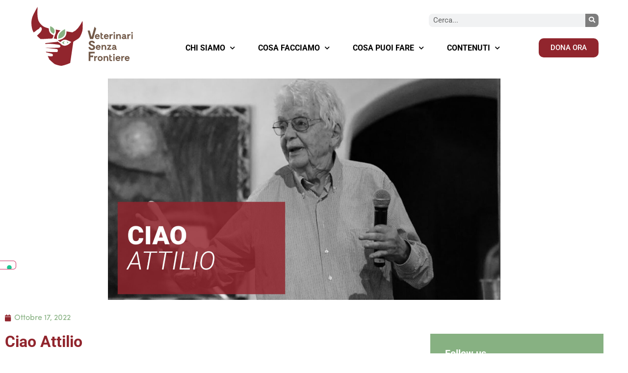

--- FILE ---
content_type: text/html; charset=UTF-8
request_url: https://www.vsf-italia.it/news/ciao-attilio/
body_size: 43877
content:
<!doctype html>
<html lang="it-IT">
<head>
	<meta charset="UTF-8">
	<meta name="viewport" content="width=device-width, initial-scale=1">
	<link rel="profile" href="https://gmpg.org/xfn/11">
				<script type="text/javascript" class="_iub_cs_skip">
				var _iub = _iub || {};
				_iub.csConfiguration = _iub.csConfiguration || {};
				_iub.csConfiguration.siteId = "3598297";
				_iub.csConfiguration.cookiePolicyId = "82943850";
							</script>
			<script class="_iub_cs_skip" src="https://cs.iubenda.com/autoblocking/3598297.js" fetchpriority="low"></script>
			<meta name='robots' content='index, follow, max-image-preview:large, max-snippet:-1, max-video-preview:-1' />

	<!-- This site is optimized with the Yoast SEO plugin v26.7 - https://yoast.com/wordpress/plugins/seo/ -->
	<title>Ciao Attilio - VSF Italia</title>
	<link rel="canonical" href="https://www.vsf-italia.it/news/ciao-attilio/" />
	<meta property="og:locale" content="it_IT" />
	<meta property="og:type" content="article" />
	<meta property="og:title" content="Ciao Attilio - VSF Italia" />
	<meta property="og:description" content="Attilio Pini, Uomo con la U maiuscola, ha vissuto una vita lunga ed intensa, professionale ma non solo. Ci ha salutato coerentemente con quanto ha sempre dimostrato essere: riflessivo, riservato, dolce nei sentimenti e consapevole delle proprie azioni." />
	<meta property="og:url" content="https://www.vsf-italia.it/news/ciao-attilio/" />
	<meta property="og:site_name" content="VSF Italia" />
	<meta property="article:publisher" content="https://www.facebook.com/pages/category/Nonprofit-Organization/Veterinari-Senza-Frontiere-VSF-Italia-230920686921893/" />
	<meta property="article:published_time" content="2022-10-17T18:22:02+00:00" />
	<meta property="article:modified_time" content="2024-02-28T16:04:55+00:00" />
	<meta property="og:image" content="https://www.vsf-italia.it/wp-content/uploads/2022/10/header_news_attilio_pini.jpg" />
	<meta property="og:image:width" content="1920" />
	<meta property="og:image:height" content="1082" />
	<meta property="og:image:type" content="image/jpeg" />
	<meta name="author" content="admin" />
	<meta name="twitter:card" content="summary_large_image" />
	<meta name="twitter:label1" content="Scritto da" />
	<meta name="twitter:data1" content="admin" />
	<meta name="twitter:label2" content="Tempo di lettura stimato" />
	<meta name="twitter:data2" content="3 minuti" />
	<script type="application/ld+json" class="yoast-schema-graph">{"@context":"https://schema.org","@graph":[{"@type":"Article","@id":"https://www.vsf-italia.it/news/ciao-attilio/#article","isPartOf":{"@id":"https://www.vsf-italia.it/news/ciao-attilio/"},"author":{"name":"admin","@id":"https://www.vsf-italia.it/#/schema/person/3ef0eacef9f47eba7e59ffc9963f613c"},"headline":"Ciao Attilio","datePublished":"2022-10-17T18:22:02+00:00","dateModified":"2024-02-28T16:04:55+00:00","mainEntityOfPage":{"@id":"https://www.vsf-italia.it/news/ciao-attilio/"},"wordCount":520,"publisher":{"@id":"https://www.vsf-italia.it/#organization"},"image":{"@id":"https://www.vsf-italia.it/news/ciao-attilio/#primaryimage"},"thumbnailUrl":"https://www.vsf-italia.it/wp-content/uploads/2022/10/header_news_attilio_pini.jpg","articleSection":["News"],"inLanguage":"it-IT"},{"@type":"WebPage","@id":"https://www.vsf-italia.it/news/ciao-attilio/","url":"https://www.vsf-italia.it/news/ciao-attilio/","name":"Ciao Attilio - VSF Italia","isPartOf":{"@id":"https://www.vsf-italia.it/#website"},"primaryImageOfPage":{"@id":"https://www.vsf-italia.it/news/ciao-attilio/#primaryimage"},"image":{"@id":"https://www.vsf-italia.it/news/ciao-attilio/#primaryimage"},"thumbnailUrl":"https://www.vsf-italia.it/wp-content/uploads/2022/10/header_news_attilio_pini.jpg","datePublished":"2022-10-17T18:22:02+00:00","dateModified":"2024-02-28T16:04:55+00:00","breadcrumb":{"@id":"https://www.vsf-italia.it/news/ciao-attilio/#breadcrumb"},"inLanguage":"it-IT","potentialAction":[{"@type":"ReadAction","target":["https://www.vsf-italia.it/news/ciao-attilio/"]}]},{"@type":"ImageObject","inLanguage":"it-IT","@id":"https://www.vsf-italia.it/news/ciao-attilio/#primaryimage","url":"https://www.vsf-italia.it/wp-content/uploads/2022/10/header_news_attilio_pini.jpg","contentUrl":"https://www.vsf-italia.it/wp-content/uploads/2022/10/header_news_attilio_pini.jpg","width":1920,"height":1082},{"@type":"BreadcrumbList","@id":"https://www.vsf-italia.it/news/ciao-attilio/#breadcrumb","itemListElement":[{"@type":"ListItem","position":1,"name":"Home","item":"https://www.vsf-italia.it/"},{"@type":"ListItem","position":2,"name":"News","item":"https://www.vsf-italia.it/news/"},{"@type":"ListItem","position":3,"name":"Ciao Attilio"}]},{"@type":"WebSite","@id":"https://www.vsf-italia.it/#website","url":"https://www.vsf-italia.it/","name":"VSF Italia","description":"Veterinari Senza Frontiere - Italia","publisher":{"@id":"https://www.vsf-italia.it/#organization"},"potentialAction":[{"@type":"SearchAction","target":{"@type":"EntryPoint","urlTemplate":"https://www.vsf-italia.it/?s={search_term_string}"},"query-input":{"@type":"PropertyValueSpecification","valueRequired":true,"valueName":"search_term_string"}}],"inLanguage":"it-IT"},{"@type":"Organization","@id":"https://www.vsf-italia.it/#organization","name":"SIVtro-VSF I ONLUS","url":"https://www.vsf-italia.it/","logo":{"@type":"ImageObject","inLanguage":"it-IT","@id":"https://www.vsf-italia.it/#/schema/logo/image/","url":"https://www.vsf-italia.it/wp-content/uploads/2019/11/logo_vsf.png","contentUrl":"https://www.vsf-italia.it/wp-content/uploads/2019/11/logo_vsf.png","width":300,"height":174,"caption":"SIVtro-VSF I ONLUS"},"image":{"@id":"https://www.vsf-italia.it/#/schema/logo/image/"},"sameAs":["https://www.facebook.com/pages/category/Nonprofit-Organization/Veterinari-Senza-Frontiere-VSF-Italia-230920686921893/","https://www.instagram.com/vsf_italia/?hl=it"]},{"@type":"Person","@id":"https://www.vsf-italia.it/#/schema/person/3ef0eacef9f47eba7e59ffc9963f613c","name":"admin","image":{"@type":"ImageObject","inLanguage":"it-IT","@id":"https://www.vsf-italia.it/#/schema/person/image/","url":"https://secure.gravatar.com/avatar/9f49463bfe58a70599bfbb0cb087acf918314a39d1ba7576eb8c48f640e1d339?s=96&d=mm&r=g","contentUrl":"https://secure.gravatar.com/avatar/9f49463bfe58a70599bfbb0cb087acf918314a39d1ba7576eb8c48f640e1d339?s=96&d=mm&r=g","caption":"admin"},"url":"https://www.vsf-italia.it/author/admin/"}]}</script>
	<!-- / Yoast SEO plugin. -->


<link rel='dns-prefetch' href='//cdn.iubenda.com' />
<link rel='dns-prefetch' href='//fonts.googleapis.com' />
<link rel="alternate" type="application/rss+xml" title="VSF Italia &raquo; Feed" href="https://www.vsf-italia.it/feed/" />
<link rel="alternate" type="application/rss+xml" title="VSF Italia &raquo; Feed dei commenti" href="https://www.vsf-italia.it/comments/feed/" />
<link rel="alternate" type="application/rss+xml" title="VSF Italia &raquo; Ciao Attilio Feed dei commenti" href="https://www.vsf-italia.it/news/ciao-attilio/feed/" />
<link rel="alternate" title="oEmbed (JSON)" type="application/json+oembed" href="https://www.vsf-italia.it/wp-json/oembed/1.0/embed?url=https%3A%2F%2Fwww.vsf-italia.it%2Fnews%2Fciao-attilio%2F" />
<link rel="alternate" title="oEmbed (XML)" type="text/xml+oembed" href="https://www.vsf-italia.it/wp-json/oembed/1.0/embed?url=https%3A%2F%2Fwww.vsf-italia.it%2Fnews%2Fciao-attilio%2F&#038;format=xml" />
<style id='wp-img-auto-sizes-contain-inline-css'>
img:is([sizes=auto i],[sizes^="auto," i]){contain-intrinsic-size:3000px 1500px}
/*# sourceURL=wp-img-auto-sizes-contain-inline-css */
</style>
<link rel='stylesheet' id='givewp-campaign-blocks-fonts-css' href='https://fonts.googleapis.com/css2?family=Inter%3Awght%40400%3B500%3B600%3B700&#038;display=swap&#038;ver=6.9' media='all' />
<style id='wp-emoji-styles-inline-css'>

	img.wp-smiley, img.emoji {
		display: inline !important;
		border: none !important;
		box-shadow: none !important;
		height: 1em !important;
		width: 1em !important;
		margin: 0 0.07em !important;
		vertical-align: -0.1em !important;
		background: none !important;
		padding: 0 !important;
	}
/*# sourceURL=wp-emoji-styles-inline-css */
</style>
<style id='safe-svg-svg-icon-style-inline-css'>
.safe-svg-cover{text-align:center}.safe-svg-cover .safe-svg-inside{display:inline-block;max-width:100%}.safe-svg-cover svg{fill:currentColor;height:100%;max-height:100%;max-width:100%;width:100%}

/*# sourceURL=https://www.vsf-italia.it/wp-content/plugins/safe-svg/dist/safe-svg-block-frontend.css */
</style>
<style id='givewp-campaign-comments-block-style-inline-css'>
.givewp-campaign-comment-block-card{display:flex;gap:var(--givewp-spacing-3);padding:var(--givewp-spacing-4) 0}.givewp-campaign-comment-block-card__avatar{align-items:center;border-radius:50%;display:flex;height:40px;justify-content:center;width:40px}.givewp-campaign-comment-block-card__avatar img{align-items:center;border-radius:50%;display:flex;height:auto;justify-content:center;min-width:40px;width:100%}.givewp-campaign-comment-block-card__donor-name{color:var(--givewp-neutral-700);font-size:1rem;font-weight:600;line-height:1.5;margin:0;text-align:left}.givewp-campaign-comment-block-card__details{align-items:center;color:var(--givewp-neutral-400);display:flex;font-size:.875rem;font-weight:500;gap:var(--givewp-spacing-2);height:auto;line-height:1.43;margin:2px 0 var(--givewp-spacing-3) 0;text-align:left}.givewp-campaign-comment-block-card__comment{color:var(--givewp-neutral-700);font-size:1rem;line-height:1.5;margin:0;text-align:left}.givewp-campaign-comment-block-card__read-more{background:none;border:none;color:var(--givewp-blue-500);cursor:pointer;font-size:.875rem;line-height:1.43;outline:none;padding:0}
.givewp-campaign-comments-block-empty-state{align-items:center;background-color:var(--givewp-shades-white);border:1px solid var(--givewp-neutral-50);border-radius:.5rem;display:flex;flex-direction:column;justify-content:center;padding:var(--givewp-spacing-6)}.givewp-campaign-comments-block-empty-state__details{align-items:center;display:flex;flex-direction:column;gap:var(--givewp-spacing-1);justify-content:center;margin:.875rem 0}.givewp-campaign-comments-block-empty-state__title{color:var(--givewp-neutral-700);font-size:1rem;font-weight:500;margin:0}.givewp-campaign-comments-block-empty-state__description{color:var(--givewp-neutral-700);font-size:.875rem;line-height:1.43;margin:0}
.givewp-campaign-comment-block{background-color:var(--givewp-shades-white);display:flex;flex-direction:column;gap:var(--givewp-spacing-2);padding:var(--givewp-spacing-6) 0}.givewp-campaign-comment-block__title{color:var(--givewp-neutral-900);font-size:18px;font-weight:600;line-height:1.56;margin:0;text-align:left}.givewp-campaign-comment-block__cta{align-items:center;background-color:var(--givewp-neutral-50);border-radius:4px;color:var(--giewp-neutral-500);display:flex;font-size:14px;font-weight:600;gap:8px;height:36px;line-height:1.43;margin:0;padding:var(--givewp-spacing-2) var(--givewp-spacing-4);text-align:left}

/*# sourceURL=https://www.vsf-italia.it/wp-content/plugins/give/build/campaignCommentsBlockApp.css */
</style>
<style id='givewp-campaign-cover-block-style-inline-css'>
.givewp-campaign-selector{border:1px solid #e5e7eb;border-radius:5px;box-shadow:0 2px 4px 0 rgba(0,0,0,.05);display:flex;flex-direction:column;gap:20px;padding:40px 24px}.givewp-campaign-selector__label{padding-bottom:16px}.givewp-campaign-selector__select input[type=text]:focus{border-color:transparent;box-shadow:0 0 0 1px transparent;outline:2px solid transparent}.givewp-campaign-selector__logo{align-self:center}.givewp-campaign-selector__open{background:#2271b1;border:none;border-radius:5px;color:#fff;cursor:pointer;padding:.5rem 1rem}.givewp-campaign-selector__submit{background-color:#27ae60;border:0;border-radius:5px;color:#fff;font-weight:700;outline:none;padding:1rem;text-align:center;transition:.2s;width:100%}.givewp-campaign-selector__submit:disabled{background-color:#f3f4f6;color:#9ca0af}.givewp-campaign-selector__submit:hover:not(:disabled){cursor:pointer;filter:brightness(1.2)}
.givewp-campaign-cover-block__button{align-items:center;border:1px solid #2271b1;border-radius:2px;color:#2271b1;display:flex;justify-content:center;margin-bottom:.5rem;min-height:32px;width:100%}.givewp-campaign-cover-block__image{border-radius:2px;display:flex;flex-grow:1;margin-bottom:.5rem;max-height:4.44rem;-o-object-fit:cover;object-fit:cover;width:100%}.givewp-campaign-cover-block__help-text{color:#4b5563;font-size:.75rem;font-stretch:normal;font-style:normal;font-weight:400;letter-spacing:normal;line-height:1.4;text-align:left}.givewp-campaign-cover-block__edit-campaign-link{align-items:center;display:inline-flex;font-size:.75rem;font-stretch:normal;font-style:normal;font-weight:400;gap:.125rem;line-height:1.4}.givewp-campaign-cover-block__edit-campaign-link svg{fill:currentColor;height:1.25rem;width:1.25rem}.givewp-campaign-cover-block-preview__image{align-items:center;display:flex;height:100%;justify-content:center;width:100%}

/*# sourceURL=https://www.vsf-italia.it/wp-content/plugins/give/build/campaignCoverBlock.css */
</style>
<style id='givewp-campaign-donations-style-inline-css'>
.givewp-campaign-donations-block{padding:1.5rem 0}.givewp-campaign-donations-block *{font-family:Inter,sans-serif}.givewp-campaign-donations-block .givewp-campaign-donations-block__header{align-items:center;display:flex;justify-content:space-between;margin-bottom:.5rem}.givewp-campaign-donations-block .givewp-campaign-donations-block__title{color:var(--givewp-neutral-900);font-size:1.125rem;font-weight:600;line-height:1.56;margin:0}.givewp-campaign-donations-block .givewp-campaign-donations-block__donations{display:grid;gap:.5rem;margin:0;padding:0}.givewp-campaign-donations-block .givewp-campaign-donations-block__donation,.givewp-campaign-donations-block .givewp-campaign-donations-block__empty-state{background-color:var(--givewp-shades-white);border:1px solid var(--givewp-neutral-50);border-radius:.5rem;display:flex;padding:1rem}.givewp-campaign-donations-block .givewp-campaign-donations-block__donation{align-items:center;gap:.75rem}.givewp-campaign-donations-block .givewp-campaign-donations-block__donation-icon{align-items:center;display:flex}.givewp-campaign-donations-block .givewp-campaign-donations-block__donation-icon img{border-radius:100%;height:2.5rem;-o-object-fit:cover;object-fit:cover;width:2.5rem}.givewp-campaign-donations-block .givewp-campaign-donations-block__donation-info{display:flex;flex-direction:column;justify-content:center;row-gap:.25rem}.givewp-campaign-donations-block .givewp-campaign-donations-block__donation-description{color:var(--givewp-neutral-500);font-size:1rem;font-weight:500;line-height:1.5;margin:0}.givewp-campaign-donations-block .givewp-campaign-donations-block__donation-description strong{color:var(--givewp-neutral-700);font-weight:600}.givewp-campaign-donations-block .givewp-campaign-donations-block__donation-date{align-items:center;color:var(--givewp-neutral-400);display:flex;font-size:.875rem;font-weight:500;line-height:1.43}.givewp-campaign-donations-block .givewp-campaign-donations-block__donation-ribbon{align-items:center;border-radius:100%;color:#1f2937;display:flex;height:1.25rem;justify-content:center;margin-left:auto;width:1.25rem}.givewp-campaign-donations-block .givewp-campaign-donations-block__donation-ribbon[data-position="1"]{background-color:gold}.givewp-campaign-donations-block .givewp-campaign-donations-block__donation-ribbon[data-position="2"]{background-color:silver}.givewp-campaign-donations-block .givewp-campaign-donations-block__donation-ribbon[data-position="3"]{background-color:#cd7f32;color:#fffaf2}.givewp-campaign-donations-block .givewp-campaign-donations-block__donation-amount{color:var(--givewp-neutral-700);font-size:1.125rem;font-weight:600;line-height:1.56;margin-left:auto}.givewp-campaign-donations-block .givewp-campaign-donations-block__footer{display:flex;justify-content:center;margin-top:.5rem}.givewp-campaign-donations-block .givewp-campaign-donations-block__donate-button button.givewp-donation-form-modal__open,.givewp-campaign-donations-block .givewp-campaign-donations-block__empty-button button.givewp-donation-form-modal__open,.givewp-campaign-donations-block .givewp-campaign-donations-block__load-more-button{background:none!important;border:1px solid var(--givewp-primary-color);border-radius:.5rem;color:var(--givewp-primary-color)!important;font-size:.875rem;font-weight:600;line-height:1.43;padding:.25rem 1rem!important}.givewp-campaign-donations-block .givewp-campaign-donations-block__donate-button button.givewp-donation-form-modal__open:hover,.givewp-campaign-donations-block .givewp-campaign-donations-block__empty-button button.givewp-donation-form-modal__open:hover,.givewp-campaign-donations-block .givewp-campaign-donations-block__load-more-button:hover{background:var(--givewp-primary-color)!important;color:var(--givewp-shades-white)!important}.givewp-campaign-donations-block .givewp-campaign-donations-block__empty-state{align-items:center;flex-direction:column;padding:1.5rem}.givewp-campaign-donations-block .givewp-campaign-donations-block__empty-description,.givewp-campaign-donations-block .givewp-campaign-donations-block__empty-title{color:var(--givewp-neutral-700);margin:0}.givewp-campaign-donations-block .givewp-campaign-donations-block__empty-title{font-size:1rem;font-weight:500;line-height:1.5}.givewp-campaign-donations-block .givewp-campaign-donations-block__empty-description{font-size:.875rem;line-height:1.43;margin-top:.25rem}.givewp-campaign-donations-block .givewp-campaign-donations-block__empty-icon{color:var(--givewp-secondary-color);margin-bottom:.875rem;order:-1}.givewp-campaign-donations-block .givewp-campaign-donations-block__empty-button{margin-top:.875rem}.givewp-campaign-donations-block .givewp-campaign-donations-block__empty-button button.givewp-donation-form-modal__open{border-radius:.25rem;padding:.5rem 1rem!important}

/*# sourceURL=https://www.vsf-italia.it/wp-content/plugins/give/build/campaignDonationsBlockApp.css */
</style>
<style id='givewp-campaign-donors-style-inline-css'>
.givewp-campaign-donors-block{padding:1.5rem 0}.givewp-campaign-donors-block *{font-family:Inter,sans-serif}.givewp-campaign-donors-block .givewp-campaign-donors-block__header{align-items:center;display:flex;justify-content:space-between;margin-bottom:.5rem}.givewp-campaign-donors-block .givewp-campaign-donors-block__title{color:var(--givewp-neutral-900);font-size:1.125rem;font-weight:600;line-height:1.56;margin:0}.givewp-campaign-donors-block .givewp-campaign-donors-block__donors{display:grid;gap:.5rem;margin:0;padding:0}.givewp-campaign-donors-block .givewp-campaign-donors-block__donor,.givewp-campaign-donors-block .givewp-campaign-donors-block__empty-state{background-color:var(--givewp-shades-white);border:1px solid var(--givewp-neutral-50);border-radius:.5rem;display:flex;padding:1rem}.givewp-campaign-donors-block .givewp-campaign-donors-block__donor{align-items:center;gap:.75rem}.givewp-campaign-donors-block .givewp-campaign-donors-block__donor-avatar{align-items:center;display:flex}.givewp-campaign-donors-block .givewp-campaign-donors-block__donor-avatar img{border-radius:100%;height:2.5rem;-o-object-fit:cover;object-fit:cover;width:2.5rem}.givewp-campaign-donors-block .givewp-campaign-donors-block__donor-info{align-items:center;display:flex;flex-wrap:wrap;row-gap:.25rem}.givewp-campaign-donors-block .givewp-campaign-donors-block__donor-name{color:var(--givewp-neutral-900);font-size:1rem;font-weight:600;line-height:1.5;margin:0}.givewp-campaign-donors-block .givewp-campaign-donors-block__donor-date{align-items:center;color:var(--givewp-neutral-400);display:flex;font-size:.875rem;font-weight:500;line-height:1.43}.givewp-campaign-donors-block .givewp-campaign-donors-block__donor-date:before{background:var(--givewp-neutral-100);border-radius:100%;content:"";display:block;height:.25rem;margin:0 .5rem;width:.25rem}.givewp-campaign-donors-block .givewp-campaign-donors-block__donor-ribbon{align-items:center;border-radius:100%;color:#1f2937;display:flex;height:1.25rem;justify-content:center;margin-left:.5rem;width:1.25rem}.givewp-campaign-donors-block .givewp-campaign-donors-block__donor-ribbon[data-position="1"]{background-color:gold}.givewp-campaign-donors-block .givewp-campaign-donors-block__donor-ribbon[data-position="2"]{background-color:silver}.givewp-campaign-donors-block .givewp-campaign-donors-block__donor-ribbon[data-position="3"]{background-color:#cd7f32;color:#fffaf2}.givewp-campaign-donors-block .givewp-campaign-donors-block__donor-company{color:var(--givewp-neutral-400);display:flex;flex:0 0 100%;font-size:.875rem;font-weight:500;line-height:1.43}.givewp-campaign-donors-block .givewp-campaign-donors-block__donor-amount{color:var(--givewp-neutral-700);font-size:1.125rem;font-weight:600;line-height:1.56;margin-left:auto}.givewp-campaign-donors-block .givewp-campaign-donors-block__footer{display:flex;justify-content:center;margin-top:.5rem}.givewp-campaign-donors-block .givewp-campaign-donors-block__donate-button button.givewp-donation-form-modal__open,.givewp-campaign-donors-block .givewp-campaign-donors-block__empty-button button.givewp-donation-form-modal__open,.givewp-campaign-donors-block .givewp-campaign-donors-block__load-more-button{background:none!important;border:1px solid var(--givewp-primary-color);border-radius:.5rem;color:var(--givewp-primary-color)!important;font-size:.875rem;font-weight:600;line-height:1.43;padding:.25rem 1rem!important}.givewp-campaign-donors-block .givewp-campaign-donors-block__donate-button button.givewp-donation-form-modal__open:hover,.givewp-campaign-donors-block .givewp-campaign-donors-block__empty-button button.givewp-donation-form-modal__open:hover,.givewp-campaign-donors-block .givewp-campaign-donors-block__load-more-button:hover{background:var(--givewp-primary-color)!important;color:var(--givewp-shades-white)!important}.givewp-campaign-donors-block .givewp-campaign-donors-block__empty-state{align-items:center;flex-direction:column;padding:1.5rem}.givewp-campaign-donors-block .givewp-campaign-donors-block__empty-description,.givewp-campaign-donors-block .givewp-campaign-donors-block__empty-title{color:var(--givewp-neutral-700);margin:0}.givewp-campaign-donors-block .givewp-campaign-donors-block__empty-title{font-size:1rem;font-weight:500;line-height:1.5}.givewp-campaign-donors-block .givewp-campaign-donors-block__empty-description{font-size:.875rem;line-height:1.43;margin-top:.25rem}.givewp-campaign-donors-block .givewp-campaign-donors-block__empty-icon{color:var(--givewp-secondary-color);margin-bottom:.875rem;order:-1}.givewp-campaign-donors-block .givewp-campaign-donors-block__empty-button{margin-top:.875rem}.givewp-campaign-donors-block .givewp-campaign-donors-block__empty-button button.givewp-donation-form-modal__open{border-radius:.25rem;padding:.5rem 1rem!important}

/*# sourceURL=https://www.vsf-italia.it/wp-content/plugins/give/build/campaignDonorsBlockApp.css */
</style>
<style id='givewp-campaign-form-style-inline-css'>
.givewp-donation-form-modal{outline:none;overflow-y:scroll;padding:1rem;width:100%}.givewp-donation-form-modal[data-entering=true]{animation:modal-fade .3s,modal-zoom .6s}@keyframes modal-fade{0%{opacity:0}to{opacity:1}}@keyframes modal-zoom{0%{transform:scale(.8)}to{transform:scale(1)}}.givewp-donation-form-modal__overlay{align-items:center;background:rgba(0,0,0,.7);display:flex;flex-direction:column;height:var(--visual-viewport-height);justify-content:center;left:0;position:fixed;top:0;width:100vw;z-index:100}.givewp-donation-form-modal__overlay[data-loading=true]{display:none}.givewp-donation-form-modal__overlay[data-entering=true]{animation:modal-fade .3s}.givewp-donation-form-modal__overlay[data-exiting=true]{animation:modal-fade .15s ease-in reverse}.givewp-donation-form-modal__open__spinner{left:50%;line-height:1;position:absolute;top:50%;transform:translate(-50%,-50%);z-index:100}.givewp-donation-form-modal__open{position:relative}.givewp-donation-form-modal__close{background:#e7e8ed;border:1px solid transparent;border-radius:50%;cursor:pointer;display:flex;padding:.75rem;position:fixed;right:25px;top:25px;transition:.2s;width:-moz-fit-content;width:fit-content;z-index:999}.givewp-donation-form-modal__close svg{height:1rem;width:1rem}.givewp-donation-form-modal__close:active,.givewp-donation-form-modal__close:focus,.givewp-donation-form-modal__close:hover{background-color:#caccd7;border:1px solid #caccd7}.admin-bar .givewp-donation-form-modal{margin-top:32px}.admin-bar .givewp-donation-form-modal__close{top:57px}
.givewp-entity-selector{border:1px solid #e5e7eb;border-radius:5px;box-shadow:0 2px 4px 0 rgba(0,0,0,.05);display:flex;flex-direction:column;gap:20px;padding:40px 24px}.givewp-entity-selector__label{padding-bottom:16px}.givewp-entity-selector__select input[type=text]:focus{border-color:transparent;box-shadow:0 0 0 1px transparent;outline:2px solid transparent}.givewp-entity-selector__logo{align-self:center}.givewp-entity-selector__open{background:#2271b1;border:none;border-radius:5px;color:#fff;cursor:pointer;padding:.5rem 1rem}.givewp-entity-selector__submit{background-color:#27ae60;border:0;border-radius:5px;color:#fff;font-weight:700;outline:none;padding:1rem;text-align:center;transition:.2s;width:100%}.givewp-entity-selector__submit:disabled{background-color:#f3f4f6;color:#9ca0af}.givewp-entity-selector__submit:hover:not(:disabled){cursor:pointer;filter:brightness(1.2)}
.givewp-campaign-selector{border:1px solid #e5e7eb;border-radius:5px;box-shadow:0 2px 4px 0 rgba(0,0,0,.05);display:flex;flex-direction:column;gap:20px;padding:40px 24px}.givewp-campaign-selector__label{padding-bottom:16px}.givewp-campaign-selector__select input[type=text]:focus{border-color:transparent;box-shadow:0 0 0 1px transparent;outline:2px solid transparent}.givewp-campaign-selector__logo{align-self:center}.givewp-campaign-selector__open{background:#2271b1;border:none;border-radius:5px;color:#fff;cursor:pointer;padding:.5rem 1rem}.givewp-campaign-selector__submit{background-color:#27ae60;border:0;border-radius:5px;color:#fff;font-weight:700;outline:none;padding:1rem;text-align:center;transition:.2s;width:100%}.givewp-campaign-selector__submit:disabled{background-color:#f3f4f6;color:#9ca0af}.givewp-campaign-selector__submit:hover:not(:disabled){cursor:pointer;filter:brightness(1.2)}
.givewp-donation-form-link,.givewp-donation-form-modal__open{background:var(--givewp-primary-color,#2271b1);border:none;border-radius:5px;color:#fff;cursor:pointer;font-family:-apple-system,BlinkMacSystemFont,Segoe UI,Roboto,Oxygen-Sans,Ubuntu,Cantarell,Helvetica Neue,sans-serif;font-size:1rem;font-weight:500!important;line-height:1.5;padding:.75rem 1.25rem!important;text-decoration:none!important;transition:all .2s ease;width:100%}.givewp-donation-form-link:active,.givewp-donation-form-link:focus,.givewp-donation-form-link:focus-visible,.givewp-donation-form-link:hover,.givewp-donation-form-modal__open:active,.givewp-donation-form-modal__open:focus,.givewp-donation-form-modal__open:focus-visible,.givewp-donation-form-modal__open:hover{background-color:color-mix(in srgb,var(--givewp-primary-color,#2271b1),#000 20%)}.components-input-control__label{width:100%}.wp-block-givewp-campaign-form{position:relative}.wp-block-givewp-campaign-form form[id*=give-form] #give-gateway-radio-list>li input[type=radio]{display:inline-block}.wp-block-givewp-campaign-form iframe{pointer-events:none;width:100%!important}.give-change-donation-form-btn svg{margin-top:3px}.givewp-default-form-toggle{margin-top:var(--givewp-spacing-4)}

/*# sourceURL=https://www.vsf-italia.it/wp-content/plugins/give/build/campaignFormBlock.css */
</style>
<style id='givewp-campaign-goal-style-inline-css'>
.givewp-campaign-goal{display:flex;flex-direction:column;gap:.5rem;padding-bottom:1rem}.givewp-campaign-goal__container{display:flex;flex-direction:row;justify-content:space-between}.givewp-campaign-goal__container-item{display:flex;flex-direction:column;gap:.2rem}.givewp-campaign-goal__container-item span{color:var(--givewp-neutral-500);font-size:12px;font-weight:600;letter-spacing:.48px;line-height:1.5;text-transform:uppercase}.givewp-campaign-goal__container-item strong{color:var(--givewp-neutral-900);font-size:20px;font-weight:600;line-height:1.6}.givewp-campaign-goal__progress-bar{display:flex}.givewp-campaign-goal__progress-bar-container{background-color:#f2f2f2;border-radius:14px;box-shadow:inset 0 1px 4px 0 rgba(0,0,0,.09);display:flex;flex-grow:1;height:8px}.givewp-campaign-goal__progress-bar-progress{background:var(--givewp-secondary-color,#2d802f);border-radius:14px;box-shadow:inset 0 1px 4px 0 rgba(0,0,0,.09);display:flex;height:8px}

/*# sourceURL=https://www.vsf-italia.it/wp-content/plugins/give/build/campaignGoalBlockApp.css */
</style>
<style id='givewp-campaign-stats-block-style-inline-css'>
.givewp-campaign-stats-block span{color:var(--givewp-neutral-500);display:block;font-size:12px;font-weight:600;letter-spacing:.48px;line-height:1.5;margin-bottom:2px;text-align:left;text-transform:uppercase}.givewp-campaign-stats-block strong{color:var(--givewp-neutral-900);font-size:20px;font-weight:600;letter-spacing:normal;line-height:1.6}

/*# sourceURL=https://www.vsf-italia.it/wp-content/plugins/give/build/campaignStatsBlockApp.css */
</style>
<style id='givewp-campaign-donate-button-style-inline-css'>
.givewp-donation-form-link,.givewp-donation-form-modal__open{background:var(--givewp-primary-color,#2271b1);border:none;border-radius:5px;color:#fff;cursor:pointer;font-family:-apple-system,BlinkMacSystemFont,Segoe UI,Roboto,Oxygen-Sans,Ubuntu,Cantarell,Helvetica Neue,sans-serif;font-size:1rem;font-weight:500!important;line-height:1.5;padding:.75rem 1.25rem!important;text-decoration:none!important;transition:all .2s ease;width:100%}.givewp-donation-form-link:active,.givewp-donation-form-link:focus,.givewp-donation-form-link:focus-visible,.givewp-donation-form-link:hover,.givewp-donation-form-modal__open:active,.givewp-donation-form-modal__open:focus,.givewp-donation-form-modal__open:focus-visible,.givewp-donation-form-modal__open:hover{background-color:color-mix(in srgb,var(--givewp-primary-color,#2271b1),#000 20%)}.give-change-donation-form-btn svg{margin-top:3px}.givewp-default-form-toggle{margin-top:var(--givewp-spacing-4)}

/*# sourceURL=https://www.vsf-italia.it/wp-content/plugins/give/build/campaignDonateButtonBlockApp.css */
</style>
<style id='global-styles-inline-css'>
:root{--wp--preset--aspect-ratio--square: 1;--wp--preset--aspect-ratio--4-3: 4/3;--wp--preset--aspect-ratio--3-4: 3/4;--wp--preset--aspect-ratio--3-2: 3/2;--wp--preset--aspect-ratio--2-3: 2/3;--wp--preset--aspect-ratio--16-9: 16/9;--wp--preset--aspect-ratio--9-16: 9/16;--wp--preset--color--black: #000000;--wp--preset--color--cyan-bluish-gray: #abb8c3;--wp--preset--color--white: #ffffff;--wp--preset--color--pale-pink: #f78da7;--wp--preset--color--vivid-red: #cf2e2e;--wp--preset--color--luminous-vivid-orange: #ff6900;--wp--preset--color--luminous-vivid-amber: #fcb900;--wp--preset--color--light-green-cyan: #7bdcb5;--wp--preset--color--vivid-green-cyan: #00d084;--wp--preset--color--pale-cyan-blue: #8ed1fc;--wp--preset--color--vivid-cyan-blue: #0693e3;--wp--preset--color--vivid-purple: #9b51e0;--wp--preset--gradient--vivid-cyan-blue-to-vivid-purple: linear-gradient(135deg,rgb(6,147,227) 0%,rgb(155,81,224) 100%);--wp--preset--gradient--light-green-cyan-to-vivid-green-cyan: linear-gradient(135deg,rgb(122,220,180) 0%,rgb(0,208,130) 100%);--wp--preset--gradient--luminous-vivid-amber-to-luminous-vivid-orange: linear-gradient(135deg,rgb(252,185,0) 0%,rgb(255,105,0) 100%);--wp--preset--gradient--luminous-vivid-orange-to-vivid-red: linear-gradient(135deg,rgb(255,105,0) 0%,rgb(207,46,46) 100%);--wp--preset--gradient--very-light-gray-to-cyan-bluish-gray: linear-gradient(135deg,rgb(238,238,238) 0%,rgb(169,184,195) 100%);--wp--preset--gradient--cool-to-warm-spectrum: linear-gradient(135deg,rgb(74,234,220) 0%,rgb(151,120,209) 20%,rgb(207,42,186) 40%,rgb(238,44,130) 60%,rgb(251,105,98) 80%,rgb(254,248,76) 100%);--wp--preset--gradient--blush-light-purple: linear-gradient(135deg,rgb(255,206,236) 0%,rgb(152,150,240) 100%);--wp--preset--gradient--blush-bordeaux: linear-gradient(135deg,rgb(254,205,165) 0%,rgb(254,45,45) 50%,rgb(107,0,62) 100%);--wp--preset--gradient--luminous-dusk: linear-gradient(135deg,rgb(255,203,112) 0%,rgb(199,81,192) 50%,rgb(65,88,208) 100%);--wp--preset--gradient--pale-ocean: linear-gradient(135deg,rgb(255,245,203) 0%,rgb(182,227,212) 50%,rgb(51,167,181) 100%);--wp--preset--gradient--electric-grass: linear-gradient(135deg,rgb(202,248,128) 0%,rgb(113,206,126) 100%);--wp--preset--gradient--midnight: linear-gradient(135deg,rgb(2,3,129) 0%,rgb(40,116,252) 100%);--wp--preset--font-size--small: 13px;--wp--preset--font-size--medium: 20px;--wp--preset--font-size--large: 36px;--wp--preset--font-size--x-large: 42px;--wp--preset--spacing--20: 0.44rem;--wp--preset--spacing--30: 0.67rem;--wp--preset--spacing--40: 1rem;--wp--preset--spacing--50: 1.5rem;--wp--preset--spacing--60: 2.25rem;--wp--preset--spacing--70: 3.38rem;--wp--preset--spacing--80: 5.06rem;--wp--preset--shadow--natural: 6px 6px 9px rgba(0, 0, 0, 0.2);--wp--preset--shadow--deep: 12px 12px 50px rgba(0, 0, 0, 0.4);--wp--preset--shadow--sharp: 6px 6px 0px rgba(0, 0, 0, 0.2);--wp--preset--shadow--outlined: 6px 6px 0px -3px rgb(255, 255, 255), 6px 6px rgb(0, 0, 0);--wp--preset--shadow--crisp: 6px 6px 0px rgb(0, 0, 0);}:root { --wp--style--global--content-size: 800px;--wp--style--global--wide-size: 1200px; }:where(body) { margin: 0; }.wp-site-blocks > .alignleft { float: left; margin-right: 2em; }.wp-site-blocks > .alignright { float: right; margin-left: 2em; }.wp-site-blocks > .aligncenter { justify-content: center; margin-left: auto; margin-right: auto; }:where(.wp-site-blocks) > * { margin-block-start: 24px; margin-block-end: 0; }:where(.wp-site-blocks) > :first-child { margin-block-start: 0; }:where(.wp-site-blocks) > :last-child { margin-block-end: 0; }:root { --wp--style--block-gap: 24px; }:root :where(.is-layout-flow) > :first-child{margin-block-start: 0;}:root :where(.is-layout-flow) > :last-child{margin-block-end: 0;}:root :where(.is-layout-flow) > *{margin-block-start: 24px;margin-block-end: 0;}:root :where(.is-layout-constrained) > :first-child{margin-block-start: 0;}:root :where(.is-layout-constrained) > :last-child{margin-block-end: 0;}:root :where(.is-layout-constrained) > *{margin-block-start: 24px;margin-block-end: 0;}:root :where(.is-layout-flex){gap: 24px;}:root :where(.is-layout-grid){gap: 24px;}.is-layout-flow > .alignleft{float: left;margin-inline-start: 0;margin-inline-end: 2em;}.is-layout-flow > .alignright{float: right;margin-inline-start: 2em;margin-inline-end: 0;}.is-layout-flow > .aligncenter{margin-left: auto !important;margin-right: auto !important;}.is-layout-constrained > .alignleft{float: left;margin-inline-start: 0;margin-inline-end: 2em;}.is-layout-constrained > .alignright{float: right;margin-inline-start: 2em;margin-inline-end: 0;}.is-layout-constrained > .aligncenter{margin-left: auto !important;margin-right: auto !important;}.is-layout-constrained > :where(:not(.alignleft):not(.alignright):not(.alignfull)){max-width: var(--wp--style--global--content-size);margin-left: auto !important;margin-right: auto !important;}.is-layout-constrained > .alignwide{max-width: var(--wp--style--global--wide-size);}body .is-layout-flex{display: flex;}.is-layout-flex{flex-wrap: wrap;align-items: center;}.is-layout-flex > :is(*, div){margin: 0;}body .is-layout-grid{display: grid;}.is-layout-grid > :is(*, div){margin: 0;}body{padding-top: 0px;padding-right: 0px;padding-bottom: 0px;padding-left: 0px;}a:where(:not(.wp-element-button)){text-decoration: underline;}:root :where(.wp-element-button, .wp-block-button__link){background-color: #32373c;border-width: 0;color: #fff;font-family: inherit;font-size: inherit;font-style: inherit;font-weight: inherit;letter-spacing: inherit;line-height: inherit;padding-top: calc(0.667em + 2px);padding-right: calc(1.333em + 2px);padding-bottom: calc(0.667em + 2px);padding-left: calc(1.333em + 2px);text-decoration: none;text-transform: inherit;}.has-black-color{color: var(--wp--preset--color--black) !important;}.has-cyan-bluish-gray-color{color: var(--wp--preset--color--cyan-bluish-gray) !important;}.has-white-color{color: var(--wp--preset--color--white) !important;}.has-pale-pink-color{color: var(--wp--preset--color--pale-pink) !important;}.has-vivid-red-color{color: var(--wp--preset--color--vivid-red) !important;}.has-luminous-vivid-orange-color{color: var(--wp--preset--color--luminous-vivid-orange) !important;}.has-luminous-vivid-amber-color{color: var(--wp--preset--color--luminous-vivid-amber) !important;}.has-light-green-cyan-color{color: var(--wp--preset--color--light-green-cyan) !important;}.has-vivid-green-cyan-color{color: var(--wp--preset--color--vivid-green-cyan) !important;}.has-pale-cyan-blue-color{color: var(--wp--preset--color--pale-cyan-blue) !important;}.has-vivid-cyan-blue-color{color: var(--wp--preset--color--vivid-cyan-blue) !important;}.has-vivid-purple-color{color: var(--wp--preset--color--vivid-purple) !important;}.has-black-background-color{background-color: var(--wp--preset--color--black) !important;}.has-cyan-bluish-gray-background-color{background-color: var(--wp--preset--color--cyan-bluish-gray) !important;}.has-white-background-color{background-color: var(--wp--preset--color--white) !important;}.has-pale-pink-background-color{background-color: var(--wp--preset--color--pale-pink) !important;}.has-vivid-red-background-color{background-color: var(--wp--preset--color--vivid-red) !important;}.has-luminous-vivid-orange-background-color{background-color: var(--wp--preset--color--luminous-vivid-orange) !important;}.has-luminous-vivid-amber-background-color{background-color: var(--wp--preset--color--luminous-vivid-amber) !important;}.has-light-green-cyan-background-color{background-color: var(--wp--preset--color--light-green-cyan) !important;}.has-vivid-green-cyan-background-color{background-color: var(--wp--preset--color--vivid-green-cyan) !important;}.has-pale-cyan-blue-background-color{background-color: var(--wp--preset--color--pale-cyan-blue) !important;}.has-vivid-cyan-blue-background-color{background-color: var(--wp--preset--color--vivid-cyan-blue) !important;}.has-vivid-purple-background-color{background-color: var(--wp--preset--color--vivid-purple) !important;}.has-black-border-color{border-color: var(--wp--preset--color--black) !important;}.has-cyan-bluish-gray-border-color{border-color: var(--wp--preset--color--cyan-bluish-gray) !important;}.has-white-border-color{border-color: var(--wp--preset--color--white) !important;}.has-pale-pink-border-color{border-color: var(--wp--preset--color--pale-pink) !important;}.has-vivid-red-border-color{border-color: var(--wp--preset--color--vivid-red) !important;}.has-luminous-vivid-orange-border-color{border-color: var(--wp--preset--color--luminous-vivid-orange) !important;}.has-luminous-vivid-amber-border-color{border-color: var(--wp--preset--color--luminous-vivid-amber) !important;}.has-light-green-cyan-border-color{border-color: var(--wp--preset--color--light-green-cyan) !important;}.has-vivid-green-cyan-border-color{border-color: var(--wp--preset--color--vivid-green-cyan) !important;}.has-pale-cyan-blue-border-color{border-color: var(--wp--preset--color--pale-cyan-blue) !important;}.has-vivid-cyan-blue-border-color{border-color: var(--wp--preset--color--vivid-cyan-blue) !important;}.has-vivid-purple-border-color{border-color: var(--wp--preset--color--vivid-purple) !important;}.has-vivid-cyan-blue-to-vivid-purple-gradient-background{background: var(--wp--preset--gradient--vivid-cyan-blue-to-vivid-purple) !important;}.has-light-green-cyan-to-vivid-green-cyan-gradient-background{background: var(--wp--preset--gradient--light-green-cyan-to-vivid-green-cyan) !important;}.has-luminous-vivid-amber-to-luminous-vivid-orange-gradient-background{background: var(--wp--preset--gradient--luminous-vivid-amber-to-luminous-vivid-orange) !important;}.has-luminous-vivid-orange-to-vivid-red-gradient-background{background: var(--wp--preset--gradient--luminous-vivid-orange-to-vivid-red) !important;}.has-very-light-gray-to-cyan-bluish-gray-gradient-background{background: var(--wp--preset--gradient--very-light-gray-to-cyan-bluish-gray) !important;}.has-cool-to-warm-spectrum-gradient-background{background: var(--wp--preset--gradient--cool-to-warm-spectrum) !important;}.has-blush-light-purple-gradient-background{background: var(--wp--preset--gradient--blush-light-purple) !important;}.has-blush-bordeaux-gradient-background{background: var(--wp--preset--gradient--blush-bordeaux) !important;}.has-luminous-dusk-gradient-background{background: var(--wp--preset--gradient--luminous-dusk) !important;}.has-pale-ocean-gradient-background{background: var(--wp--preset--gradient--pale-ocean) !important;}.has-electric-grass-gradient-background{background: var(--wp--preset--gradient--electric-grass) !important;}.has-midnight-gradient-background{background: var(--wp--preset--gradient--midnight) !important;}.has-small-font-size{font-size: var(--wp--preset--font-size--small) !important;}.has-medium-font-size{font-size: var(--wp--preset--font-size--medium) !important;}.has-large-font-size{font-size: var(--wp--preset--font-size--large) !important;}.has-x-large-font-size{font-size: var(--wp--preset--font-size--x-large) !important;}
:root :where(.wp-block-pullquote){font-size: 1.5em;line-height: 1.6;}
/*# sourceURL=global-styles-inline-css */
</style>
<link rel='stylesheet' id='give-styles-css' href='https://www.vsf-italia.it/wp-content/plugins/give/build/assets/dist/css/give.css?ver=4.13.2' media='all' />
<link rel='stylesheet' id='give-donation-summary-style-frontend-css' href='https://www.vsf-italia.it/wp-content/plugins/give/build/assets/dist/css/give-donation-summary.css?ver=4.13.2' media='all' />
<link rel='stylesheet' id='givewp-design-system-foundation-css' href='https://www.vsf-italia.it/wp-content/plugins/give/build/assets/dist/css/design-system/foundation.css?ver=1.2.0' media='all' />
<link rel='stylesheet' id='wpml-legacy-horizontal-list-0-css' href='https://www.vsf-italia.it/wp-content/plugins/sitepress-multilingual-cms/templates/language-switchers/legacy-list-horizontal/style.min.css?ver=1' media='all' />
<link rel='stylesheet' id='wpml-menu-item-0-css' href='https://www.vsf-italia.it/wp-content/plugins/sitepress-multilingual-cms/templates/language-switchers/menu-item/style.min.css?ver=1' media='all' />
<link rel='stylesheet' id='hello-elementor-theme-style-css' href='https://www.vsf-italia.it/wp-content/themes/hello-elementor/assets/css/theme.css?ver=3.4.5' media='all' />
<link rel='stylesheet' id='hello-elementor-child-style-css' href='https://www.vsf-italia.it/wp-content/themes/hello-theme-child-master/style.css?ver=1.0.0' media='all' />
<link rel='stylesheet' id='hello-elementor-css' href='https://www.vsf-italia.it/wp-content/themes/hello-elementor/assets/css/reset.css?ver=3.4.5' media='all' />
<link rel='stylesheet' id='hello-elementor-header-footer-css' href='https://www.vsf-italia.it/wp-content/themes/hello-elementor/assets/css/header-footer.css?ver=3.4.5' media='all' />
<link rel='stylesheet' id='elementor-frontend-css' href='https://www.vsf-italia.it/wp-content/plugins/elementor/assets/css/frontend.min.css?ver=3.34.1' media='all' />
<link rel='stylesheet' id='widget-image-css' href='https://www.vsf-italia.it/wp-content/plugins/elementor/assets/css/widget-image.min.css?ver=3.34.1' media='all' />
<link rel='stylesheet' id='widget-search-form-css' href='https://www.vsf-italia.it/wp-content/plugins/elementor-pro/assets/css/widget-search-form.min.css?ver=3.32.3' media='all' />
<link rel='stylesheet' id='elementor-icons-shared-0-css' href='https://www.vsf-italia.it/wp-content/plugins/elementor/assets/lib/font-awesome/css/fontawesome.min.css?ver=5.15.3' media='all' />
<link rel='stylesheet' id='elementor-icons-fa-solid-css' href='https://www.vsf-italia.it/wp-content/plugins/elementor/assets/lib/font-awesome/css/solid.min.css?ver=5.15.3' media='all' />
<link rel='stylesheet' id='widget-nav-menu-css' href='https://www.vsf-italia.it/wp-content/plugins/elementor-pro/assets/css/widget-nav-menu.min.css?ver=3.32.3' media='all' />
<link rel='stylesheet' id='e-animation-bob-css' href='https://www.vsf-italia.it/wp-content/plugins/elementor/assets/lib/animations/styles/e-animation-bob.min.css?ver=3.34.1' media='all' />
<link rel='stylesheet' id='e-animation-fadeInUp-css' href='https://www.vsf-italia.it/wp-content/plugins/elementor/assets/lib/animations/styles/fadeInUp.min.css?ver=3.34.1' media='all' />
<link rel='stylesheet' id='e-sticky-css' href='https://www.vsf-italia.it/wp-content/plugins/elementor-pro/assets/css/modules/sticky.min.css?ver=3.32.3' media='all' />
<link rel='stylesheet' id='widget-heading-css' href='https://www.vsf-italia.it/wp-content/plugins/elementor/assets/css/widget-heading.min.css?ver=3.34.1' media='all' />
<link rel='stylesheet' id='e-animation-pop-css' href='https://www.vsf-italia.it/wp-content/plugins/elementor/assets/lib/animations/styles/e-animation-pop.min.css?ver=3.34.1' media='all' />
<link rel='stylesheet' id='widget-social-icons-css' href='https://www.vsf-italia.it/wp-content/plugins/elementor/assets/css/widget-social-icons.min.css?ver=3.34.1' media='all' />
<link rel='stylesheet' id='e-apple-webkit-css' href='https://www.vsf-italia.it/wp-content/plugins/elementor/assets/css/conditionals/apple-webkit.min.css?ver=3.34.1' media='all' />
<link rel='stylesheet' id='widget-form-css' href='https://www.vsf-italia.it/wp-content/plugins/elementor-pro/assets/css/widget-form.min.css?ver=3.32.3' media='all' />
<link rel='stylesheet' id='e-popup-css' href='https://www.vsf-italia.it/wp-content/plugins/elementor-pro/assets/css/conditionals/popup.min.css?ver=3.32.3' media='all' />
<link rel='stylesheet' id='elementor-icons-css' href='https://www.vsf-italia.it/wp-content/plugins/elementor/assets/lib/eicons/css/elementor-icons.min.css?ver=5.45.0' media='all' />
<link rel='stylesheet' id='elementor-post-657-css' href='https://www.vsf-italia.it/wp-content/uploads/elementor/css/post-657.css?ver=1768805862' media='all' />
<link rel='stylesheet' id='jet-tabs-frontend-css' href='https://www.vsf-italia.it/wp-content/plugins/jet-tabs/assets/css/jet-tabs-frontend.css?ver=2.2.10' media='all' />
<link rel='stylesheet' id='widget-post-info-css' href='https://www.vsf-italia.it/wp-content/plugins/elementor-pro/assets/css/widget-post-info.min.css?ver=3.32.3' media='all' />
<link rel='stylesheet' id='widget-icon-list-css' href='https://www.vsf-italia.it/wp-content/plugins/elementor/assets/css/widget-icon-list.min.css?ver=3.34.1' media='all' />
<link rel='stylesheet' id='elementor-icons-fa-regular-css' href='https://www.vsf-italia.it/wp-content/plugins/elementor/assets/lib/font-awesome/css/regular.min.css?ver=5.15.3' media='all' />
<link rel='stylesheet' id='swiper-css' href='https://www.vsf-italia.it/wp-content/plugins/elementor/assets/lib/swiper/v8/css/swiper.min.css?ver=8.4.5' media='all' />
<link rel='stylesheet' id='e-swiper-css' href='https://www.vsf-italia.it/wp-content/plugins/elementor/assets/css/conditionals/e-swiper.min.css?ver=3.34.1' media='all' />
<link rel='stylesheet' id='widget-gallery-css' href='https://www.vsf-italia.it/wp-content/plugins/elementor-pro/assets/css/widget-gallery.min.css?ver=3.32.3' media='all' />
<link rel='stylesheet' id='elementor-gallery-css' href='https://www.vsf-italia.it/wp-content/plugins/elementor/assets/lib/e-gallery/css/e-gallery.min.css?ver=1.2.0' media='all' />
<link rel='stylesheet' id='e-transitions-css' href='https://www.vsf-italia.it/wp-content/plugins/elementor-pro/assets/css/conditionals/transitions.min.css?ver=3.32.3' media='all' />
<link rel='stylesheet' id='widget-share-buttons-css' href='https://www.vsf-italia.it/wp-content/plugins/elementor-pro/assets/css/widget-share-buttons.min.css?ver=3.32.3' media='all' />
<link rel='stylesheet' id='elementor-icons-fa-brands-css' href='https://www.vsf-italia.it/wp-content/plugins/elementor/assets/lib/font-awesome/css/brands.min.css?ver=5.15.3' media='all' />
<link rel='stylesheet' id='elementor-post-1602-css' href='https://www.vsf-italia.it/wp-content/uploads/elementor/css/post-1602.css?ver=1768814308' media='all' />
<link rel='stylesheet' id='elementor-post-27-css' href='https://www.vsf-italia.it/wp-content/uploads/elementor/css/post-27.css?ver=1768805862' media='all' />
<link rel='stylesheet' id='elementor-post-85-css' href='https://www.vsf-italia.it/wp-content/uploads/elementor/css/post-85.css?ver=1768805862' media='all' />
<link rel='stylesheet' id='elementor-post-1563-css' href='https://www.vsf-italia.it/wp-content/uploads/elementor/css/post-1563.css?ver=1768805862' media='all' />
<link rel='stylesheet' id='elementor-gf-local-roboto-css' href='https://www.vsf-italia.it/wp-content/uploads/elementor/google-fonts/css/roboto.css?ver=1743401227' media='all' />

<script  type="text/javascript" class=" _iub_cs_skip" id="iubenda-head-inline-scripts-0">
var _iub = _iub || [];
_iub.csConfiguration = {"askConsentAtCookiePolicyUpdate":true,"enableFadp":true,"fadpApplies":true,"floatingPreferencesButtonDisplay":"anchored-center-left","perPurposeConsent":true,"siteId":3598297,"whitelabel":false,"cookiePolicyId":82943850,"lang":"it", "banner":{ "acceptButtonDisplay":true,"closeButtonDisplay":false,"customizeButtonDisplay":true,"explicitWithdrawal":true,"listPurposes":true,"ownerName":"www.vsf-italia.it/","position":"float-bottom-center","rejectButtonDisplay":true,"showTitle":false,"showTotalNumberOfProviders":true }};

//# sourceURL=iubenda-head-inline-scripts-0
</script>
<script  type="text/javascript" src="//cdn.iubenda.com/cs/iubenda_cs.js" charset="UTF-8" async class=" _iub_cs_skip" src="//cdn.iubenda.com/cs/iubenda_cs.js?ver=3.12.5" id="iubenda-head-scripts-1-js"></script>
<script id="wpml-cookie-js-extra">
var wpml_cookies = {"wp-wpml_current_language":{"value":"it","expires":1,"path":"/"}};
var wpml_cookies = {"wp-wpml_current_language":{"value":"it","expires":1,"path":"/"}};
//# sourceURL=wpml-cookie-js-extra
</script>
<script src="https://www.vsf-italia.it/wp-content/plugins/sitepress-multilingual-cms/res/js/cookies/language-cookie.js?ver=484900" id="wpml-cookie-js" defer data-wp-strategy="defer"></script>
<script src="https://www.vsf-italia.it/wp-includes/js/jquery/jquery.min.js?ver=3.7.1" id="jquery-core-js"></script>
<script src="https://www.vsf-italia.it/wp-includes/js/jquery/jquery-migrate.min.js?ver=3.4.1" id="jquery-migrate-js"></script>
<script src="https://www.vsf-italia.it/wp-includes/js/dist/hooks.min.js?ver=dd5603f07f9220ed27f1" id="wp-hooks-js"></script>
<script src="https://www.vsf-italia.it/wp-includes/js/dist/i18n.min.js?ver=c26c3dc7bed366793375" id="wp-i18n-js"></script>
<script id="wp-i18n-js-after">
wp.i18n.setLocaleData( { 'text direction\u0004ltr': [ 'ltr' ] } );
//# sourceURL=wp-i18n-js-after
</script>
<script id="give-js-extra">
var give_global_vars = {"ajaxurl":"https://www.vsf-italia.it/wp-admin/admin-ajax.php","checkout_nonce":"20ac130e46","currency":"EUR","currency_sign":"\u20ac","currency_pos":"before","thousands_separator":".","decimal_separator":",","no_gateway":"Seleziona un metodo di pagamento.","bad_minimum":"L'importo minimo che puoi donare \u00e8","bad_maximum":"L'importo massimo della donazione per questo modulo \u00e8","general_loading":"Caricamento in corso...","purchase_loading":"Attendi...","textForOverlayScreen":"\u003Ch3\u003EElaborazione in corso...\u003C/h3\u003E\u003Cp\u003ECi vorr\u00e0 solo un attimo!\u003C/p\u003E","number_decimals":"2","is_test_mode":"","give_version":"4.13.2","magnific_options":{"main_class":"give-modal","close_on_bg_click":false},"form_translation":{"payment-mode":"Seleziona un metodo di pagamento.","give_first":"Inserisci il tuo nome.","give_last":"Inserisci il tuo cognome.","give_email":"Inserisci un indirizzo email valido.","give_user_login":"Indirizzo email o nome utente non valido.","give_user_pass":"Inserisci una password.","give_user_pass_confirm":"Inserisci conferma della password.","give_agree_to_terms":"Devi accettare i termini e condizioni."},"confirm_email_sent_message":"Controlla la tua email e fai clic sul link d'accesso per la cronologia completa delle tua donazioni.","ajax_vars":{"ajaxurl":"https://www.vsf-italia.it/wp-admin/admin-ajax.php","ajaxNonce":"0f10759f67","loading":"Caricamento in corso","select_option":"Seleziona un'opzione","default_gateway":"paypal","permalinks":"1","number_decimals":2},"cookie_hash":"ce4d21dd0510f8ec53dc910127eab74d","session_nonce_cookie_name":"wp-give_session_reset_nonce_ce4d21dd0510f8ec53dc910127eab74d","session_cookie_name":"wp-give_session_ce4d21dd0510f8ec53dc910127eab74d","delete_session_nonce_cookie":"0"};
var giveApiSettings = {"root":"https://www.vsf-italia.it/wp-json/give-api/v2/","rest_base":"give-api/v2"};
//# sourceURL=give-js-extra
</script>
<script id="give-js-translations">
( function( domain, translations ) {
	var localeData = translations.locale_data[ domain ] || translations.locale_data.messages;
	localeData[""].domain = domain;
	wp.i18n.setLocaleData( localeData, domain );
} )( "give", {"translation-revision-date":"2025-05-05 12:15:22+0000","generator":"GlotPress\/4.0.1","domain":"messages","locale_data":{"messages":{"":{"domain":"messages","plural-forms":"nplurals=2; plural=n != 1;","lang":"it"},"Dismiss this notice.":["Ignora questa notifica."]}},"comment":{"reference":"build\/assets\/dist\/js\/give.js"}} );
//# sourceURL=give-js-translations
</script>
<script src="https://www.vsf-italia.it/wp-content/plugins/give/build/assets/dist/js/give.js?ver=8540f4f50a2032d9c5b5" id="give-js"></script>
<link rel="https://api.w.org/" href="https://www.vsf-italia.it/wp-json/" /><link rel="alternate" title="JSON" type="application/json" href="https://www.vsf-italia.it/wp-json/wp/v2/posts/1602" /><link rel="EditURI" type="application/rsd+xml" title="RSD" href="https://www.vsf-italia.it/xmlrpc.php?rsd" />
<meta name="generator" content="WordPress 6.9" />
<link rel='shortlink' href='https://www.vsf-italia.it/?p=1602' />
<meta name="generator" content="WPML ver:4.8.4 stt:1,27;" />
<meta name="generator" content="Give v4.13.2" />
<meta name="description" content="Attilio Pini, Uomo con la U maiuscola, ha vissuto una vita lunga ed intensa, professionale ma non solo. Ci ha salutato coerentemente con quanto ha sempre dimostrato essere: riflessivo, riservato, dolce nei sentimenti e consapevole delle proprie azioni.">
<meta name="generator" content="Elementor 3.34.1; features: additional_custom_breakpoints; settings: css_print_method-external, google_font-enabled, font_display-auto">
<script id="mcjs">!function(c,h,i,m,p){m=c.createElement(h),p=c.getElementsByTagName(h)[0],m.async=1,m.src=i,p.parentNode.insertBefore(m,p)}(document,"script","https://chimpstatic.com/mcjs-connected/js/users/e26123fe48b5e0783d6c219d2/31bed5cbfe9336d7fa9528b34.js");</script>
<!-- Google tag (gtag.js) -->
<script async src="https://www.googletagmanager.com/gtag/js?id=G-EBS8WHRENK"></script>
<script>
  window.dataLayer = window.dataLayer || [];
  function gtag(){dataLayer.push(arguments);}
  gtag('js', new Date());

  gtag('config', 'G-EBS8WHRENK');
</script>

			<style>
				.e-con.e-parent:nth-of-type(n+4):not(.e-lazyloaded):not(.e-no-lazyload),
				.e-con.e-parent:nth-of-type(n+4):not(.e-lazyloaded):not(.e-no-lazyload) * {
					background-image: none !important;
				}
				@media screen and (max-height: 1024px) {
					.e-con.e-parent:nth-of-type(n+3):not(.e-lazyloaded):not(.e-no-lazyload),
					.e-con.e-parent:nth-of-type(n+3):not(.e-lazyloaded):not(.e-no-lazyload) * {
						background-image: none !important;
					}
				}
				@media screen and (max-height: 640px) {
					.e-con.e-parent:nth-of-type(n+2):not(.e-lazyloaded):not(.e-no-lazyload),
					.e-con.e-parent:nth-of-type(n+2):not(.e-lazyloaded):not(.e-no-lazyload) * {
						background-image: none !important;
					}
				}
			</style>
			<link rel="icon" href="https://www.vsf-italia.it/wp-content/uploads/2019/11/cropped-vsf_favicon-32x32.png" sizes="32x32" />
<link rel="icon" href="https://www.vsf-italia.it/wp-content/uploads/2019/11/cropped-vsf_favicon-192x192.png" sizes="192x192" />
<link rel="apple-touch-icon" href="https://www.vsf-italia.it/wp-content/uploads/2019/11/cropped-vsf_favicon-180x180.png" />
<meta name="msapplication-TileImage" content="https://www.vsf-italia.it/wp-content/uploads/2019/11/cropped-vsf_favicon-270x270.png" />
</head>
<body class="wp-singular post-template-default single single-post postid-1602 single-format-standard wp-custom-logo wp-embed-responsive wp-theme-hello-elementor wp-child-theme-hello-theme-child-master hello-elementor-default elementor-default elementor-kit-657 elementor-page elementor-page-1602">


<a class="skip-link screen-reader-text" href="#content">Vai al contenuto</a>

		<header data-elementor-type="header" data-elementor-id="27" class="elementor elementor-27 elementor-location-header" data-elementor-post-type="elementor_library">
					<section class="elementor-section elementor-top-section elementor-element elementor-element-20cfff6 elementor-section-content-middle elementor-section-boxed elementor-section-height-default elementor-section-height-default" data-id="20cfff6" data-element_type="section" data-settings="{&quot;sticky&quot;:&quot;top&quot;,&quot;sticky_on&quot;:[&quot;tablet&quot;,&quot;mobile&quot;],&quot;sticky_offset&quot;:0,&quot;sticky_effects_offset&quot;:0,&quot;sticky_anchor_link_offset&quot;:0}">
						<div class="elementor-container elementor-column-gap-default">
					<div class="elementor-column elementor-col-33 elementor-top-column elementor-element elementor-element-bf091d1" data-id="bf091d1" data-element_type="column">
			<div class="elementor-widget-wrap elementor-element-populated">
						<div class="elementor-element elementor-element-c76ef19 elementor-widget elementor-widget-theme-site-logo elementor-widget-image" data-id="c76ef19" data-element_type="widget" data-widget_type="theme-site-logo.default">
				<div class="elementor-widget-container">
											<a href="https://www.vsf-italia.it">
			<img fetchpriority="high" width="1118" height="647" src="https://www.vsf-italia.it/wp-content/uploads/2019/10/logo-vsf-1.svg" class="attachment-full size-full wp-image-32" alt="" />				</a>
											</div>
				</div>
					</div>
		</div>
				<div class="elementor-column elementor-col-66 elementor-top-column elementor-element elementor-element-2afcc88" data-id="2afcc88" data-element_type="column">
			<div class="elementor-widget-wrap elementor-element-populated">
						<section class="elementor-section elementor-inner-section elementor-element elementor-element-a3e1fcf elementor-hidden-mobile elementor-hidden-tablet elementor-section-boxed elementor-section-height-default elementor-section-height-default" data-id="a3e1fcf" data-element_type="section">
						<div class="elementor-container elementor-column-gap-default">
					<div class="elementor-column elementor-col-100 elementor-inner-column elementor-element elementor-element-5e11c83 elementor-hidden-tablet elementor-hidden-mobile" data-id="5e11c83" data-element_type="column">
			<div class="elementor-widget-wrap elementor-element-populated">
						<div class="elementor-element elementor-element-9d468a1 elementor-search-form--skin-classic elementor-search-form--button-type-icon elementor-search-form--icon-search elementor-widget elementor-widget-search-form" data-id="9d468a1" data-element_type="widget" data-settings="{&quot;skin&quot;:&quot;classic&quot;}" data-widget_type="search-form.default">
				<div class="elementor-widget-container">
							<search role="search">
			<form class="elementor-search-form" action="https://www.vsf-italia.it" method="get">
												<div class="elementor-search-form__container">
					<label class="elementor-screen-only" for="elementor-search-form-9d468a1">Cerca</label>

					
					<input id="elementor-search-form-9d468a1" placeholder="Cerca..." class="elementor-search-form__input" type="search" name="s" value="">
					<input type='hidden' name='lang' value='it' />
											<button class="elementor-search-form__submit" type="submit" aria-label="Cerca">
															<i aria-hidden="true" class="fas fa-search"></i>													</button>
					
									</div>
			</form>
		</search>
						</div>
				</div>
					</div>
		</div>
					</div>
		</section>
				<section class="elementor-section elementor-inner-section elementor-element elementor-element-eea8b0f elementor-section-content-middle elementor-reverse-mobile elementor-reverse-tablet elementor-section-boxed elementor-section-height-default elementor-section-height-default" data-id="eea8b0f" data-element_type="section">
						<div class="elementor-container elementor-column-gap-default">
					<div class="elementor-column elementor-col-50 elementor-inner-column elementor-element elementor-element-c55a645" data-id="c55a645" data-element_type="column">
			<div class="elementor-widget-wrap elementor-element-populated">
						<div class="elementor-element elementor-element-0b819df elementor-nav-menu__align-justify elementor-nav-menu--stretch elementor-nav-menu--dropdown-tablet elementor-nav-menu__text-align-aside elementor-nav-menu--toggle elementor-nav-menu--burger elementor-widget elementor-widget-nav-menu" data-id="0b819df" data-element_type="widget" data-settings="{&quot;full_width&quot;:&quot;stretch&quot;,&quot;submenu_icon&quot;:{&quot;value&quot;:&quot;&lt;i class=\&quot;fas fa-chevron-down\&quot; aria-hidden=\&quot;true\&quot;&gt;&lt;\/i&gt;&quot;,&quot;library&quot;:&quot;fa-solid&quot;},&quot;layout&quot;:&quot;horizontal&quot;,&quot;toggle&quot;:&quot;burger&quot;}" data-widget_type="nav-menu.default">
				<div class="elementor-widget-container">
								<nav aria-label="Menu" class="elementor-nav-menu--main elementor-nav-menu__container elementor-nav-menu--layout-horizontal e--pointer-underline e--animation-drop-in">
				<ul id="menu-1-0b819df" class="elementor-nav-menu"><li class="menu-item menu-item-type-custom menu-item-object-custom menu-item-has-children menu-item-38"><a href="#" class="elementor-item elementor-item-anchor">CHI SIAMO</a>
<ul class="sub-menu elementor-nav-menu--dropdown">
	<li class="menu-item menu-item-type-post_type menu-item-object-page menu-item-603"><a href="https://www.vsf-italia.it/storia/" class="elementor-sub-item">STORIA</a></li>
	<li class="menu-item menu-item-type-post_type menu-item-object-page menu-item-1065"><a href="https://www.vsf-italia.it/vision-mission/" class="elementor-sub-item">VISION &#038; MISSION</a></li>
	<li class="menu-item menu-item-type-post_type menu-item-object-page menu-item-1072"><a href="https://www.vsf-italia.it/organizzazione/" class="elementor-sub-item">ORGANIZZAZIONE</a></li>
	<li class="menu-item menu-item-type-post_type menu-item-object-page menu-item-621"><a href="https://www.vsf-italia.it/network/" class="elementor-sub-item">NETWORK</a></li>
	<li class="menu-item menu-item-type-post_type menu-item-object-page menu-item-432"><a href="https://www.vsf-italia.it/contatti/" class="elementor-sub-item">CONTATTI</a></li>
</ul>
</li>
<li class="menu-item menu-item-type-custom menu-item-object-custom menu-item-has-children menu-item-39"><a href="#" class="elementor-item elementor-item-anchor">COSA FACCIAMO</a>
<ul class="sub-menu elementor-nav-menu--dropdown">
	<li class="menu-item menu-item-type-custom menu-item-object-custom menu-item-has-children menu-item-158"><a href="#" class="elementor-sub-item elementor-item-anchor">PROGETTI IN CORSO</a>
	<ul class="sub-menu elementor-nav-menu--dropdown">
		<li class="menu-item menu-item-type-post_type menu-item-object-page menu-item-4249"><a href="https://www.vsf-italia.it/campi-profughi-saharawi-coltivare-salute/" class="elementor-sub-item">Algeria, Campi profughi Saharawi – Coltivare Salute</a></li>
		<li class="menu-item menu-item-type-post_type menu-item-object-page menu-item-4277"><a href="https://www.vsf-italia.it/campi-profughi-sahrawi-diamanti/" class="elementor-sub-item">Algeria, Campi profughi Saharawi &#8211; Diamanti</a></li>
		<li class="menu-item menu-item-type-post_type menu-item-object-page menu-item-4408"><a href="https://www.vsf-italia.it/formazione-veterinaria-nei-campi-profughi-sahrawi/" class="elementor-sub-item">Algeria, Campi profughi Saharawi – Formazione veterinaria nei campi profughi Sahrawi</a></li>
		<li class="menu-item menu-item-type-post_type menu-item-object-page menu-item-4064"><a href="https://www.vsf-italia.it/algeria-lasa-lavoro-salute-e-sovranita-alimentare-nei-campi-profughi-saharawi/" class="elementor-sub-item">Algeria, Campi profughi Saharawi – LASA: lavoro, salute e sovranità alimentare (Agosto 2024)</a></li>
		<li class="menu-item menu-item-type-post_type menu-item-object-page menu-item-3895"><a href="https://www.vsf-italia.it/rabbia-e-salute-unica-prevenzione-e-controllo-in-guinea-bissau/" class="elementor-sub-item">Guinea Bissau &#8211; Rabbia e Salute unica (1 settembre 2024)</a></li>
		<li class="menu-item menu-item-type-post_type menu-item-object-page menu-item-4063"><a href="https://www.vsf-italia.it/niger-carni-sane/" class="elementor-sub-item">Niger &#8211; Carni sane (Giugno 2024)</a></li>
		<li class="menu-item menu-item-type-post_type menu-item-object-page menu-item-4496"><a href="https://www.vsf-italia.it/safe-sicurezza-alimentare-filiera-ed-ecoresilienza/" class="elementor-sub-item">Senegal &#8211; SAFE: Sicurezza Alimentare, Filiera ed Ecoresilienza</a></li>
	</ul>
</li>
	<li class="menu-item menu-item-type-custom menu-item-object-custom menu-item-has-children menu-item-1434"><a href="#" class="elementor-sub-item elementor-item-anchor">PROGETTI CONCLUSI</a>
	<ul class="sub-menu elementor-nav-menu--dropdown">
		<li class="menu-item menu-item-type-post_type menu-item-object-page menu-item-159"><a href="https://www.vsf-italia.it/campi-profughi-saharawi-algeria/" class="elementor-sub-item">Algeria, Campi profughi Saharawi &#8211; Cibo e lavoro (2017-2020)</a></li>
		<li class="menu-item menu-item-type-post_type menu-item-object-page menu-item-1905"><a href="https://www.vsf-italia.it/integrated-sustainable-farming/" class="elementor-sub-item">Algeria, Campi profughi Saharawi &#8211; Integrated &#038; sustainable farming (dicembre 2024)</a></li>
		<li class="menu-item menu-item-type-post_type menu-item-object-page menu-item-884"><a href="https://www.vsf-italia.it/mangiar-sano-campi-profughi-saharawi/" class="elementor-sub-item">Algeria, Campi profughi Saharawi &#8211; Mangiar sano (2020-2022)</a></li>
		<li class="menu-item menu-item-type-post_type menu-item-object-page menu-item-3751"><a href="https://www.vsf-italia.it/algeria-campi-profughi-saharawi-par/" class="elementor-sub-item">Algeria, Campi profughi Saharawi – PAR (1 dicembre 2023)</a></li>
		<li class="menu-item menu-item-type-post_type menu-item-object-page menu-item-2607"><a href="https://www.vsf-italia.it/produzioni-animali-di-qualita-algeria/" class="elementor-sub-item">Algeria, Campi profughi Saharawi &#8211; Produzioni animali di qualità</a></li>
		<li class="menu-item menu-item-type-post_type menu-item-object-page menu-item-3035"><a href="https://www.vsf-italia.it/algeria-campi-profughi-saharawi-produzione-di-latte-di-cammello/" class="elementor-sub-item">Algeria, Campi profughi Saharawi – Produzione di latte di cammello (settembre 2024)</a></li>
		<li class="menu-item menu-item-type-post_type menu-item-object-page menu-item-2635"><a href="https://www.vsf-italia.it/cooperative-sostenibili-integrate-in-mauritania/" class="elementor-sub-item">Mauritania &#8211; Cooperative sostenibili integrate (Gennaio 2024)</a></li>
		<li class="menu-item menu-item-type-post_type menu-item-object-page menu-item-827"><a href="https://www.vsf-italia.it/defend-europa-africa-australia/" class="elementor-sub-item">Europa, Africa, Australia &#8211; DEFEND (Giu 2018 &#8211; Nov 2023)</a></li>
		<li class="menu-item menu-item-type-post_type menu-item-object-page menu-item-828"><a href="https://www.vsf-italia.it/ppillow-europa/" class="elementor-sub-item">Europa &#8211; PPILOW (agosto 2024)</a></li>
		<li class="menu-item menu-item-type-post_type menu-item-object-page menu-item-1753"><a href="https://www.vsf-italia.it/animali-sani-per-una-migliore-sicurezza-alimentare-niger/" class="elementor-sub-item">Niger &#8211; Animali sani per una migliore sicurezza alimentare (2023)</a></li>
		<li class="menu-item menu-item-type-post_type menu-item-object-page menu-item-268"><a href="https://www.vsf-italia.it/latte-e-miele-niger/" class="elementor-sub-item">Niger &#8211; Latte e Miele (2018 &#8211; 2021)</a></li>
		<li class="menu-item menu-item-type-post_type menu-item-object-page menu-item-296"><a href="https://www.vsf-italia.it/caseificio-sulla-sierra-andina-peru/" class="elementor-sub-item">Perù &#8211; Caseificio sulla Sierra Andina (2018 &#8211; 2019)</a></li>
		<li class="menu-item menu-item-type-post_type menu-item-object-page menu-item-278"><a href="https://www.vsf-italia.it/parfec-repubblica-centrafricana/" class="elementor-sub-item">Rep. Centrafricana &#8211; Parfec (2017-2019)</a></li>
		<li class="menu-item menu-item-type-post_type menu-item-object-page menu-item-3138"><a href="https://www.vsf-italia.it/senegal-animal-tracking/" class="elementor-sub-item">Senegal – Animal Tracking (Nov 2022 &#8211; Nov 2023)</a></li>
		<li class="menu-item menu-item-type-post_type menu-item-object-page menu-item-1362"><a href="https://www.vsf-italia.it/capre-ed-asini-regione-di-kaffrine/" class="elementor-sub-item">Senegal, Kaffrine &#8211; Capre e Asini (2022)</a></li>
		<li class="menu-item menu-item-type-post_type menu-item-object-page menu-item-3076"><a href="https://www.vsf-italia.it/senegal-kaffrine-capre-e-asini-fase-2/" class="elementor-sub-item">Senegal, Kaffrine: Capre e Asini fase 2 (1 novembre 2023)</a></li>
		<li class="menu-item menu-item-type-post_type menu-item-object-page menu-item-3834"><a href="https://www.vsf-italia.it/senegal-eco-resilienza/" class="elementor-sub-item">Senegal, Kaffrine – Eco-resilienza (2024)</a></li>
		<li class="menu-item menu-item-type-post_type menu-item-object-page menu-item-329"><a href="https://www.vsf-italia.it/latteria-in-senegal/" class="elementor-sub-item">Senegal, Kaffrine &#8211; Latteria (2018 &#8211; 2021)</a></li>
		<li class="menu-item menu-item-type-post_type menu-item-object-page menu-item-3106"><a href="https://www.vsf-italia.it/senegal-louga-produzione-e-stoccaggio-di-foraggio/" class="elementor-sub-item">Senegal, Louga – Produzione e stoccaggio di foraggio (1 gennaio 2024)</a></li>
		<li class="menu-item menu-item-type-post_type menu-item-object-page menu-item-2025"><a href="https://www.vsf-italia.it/supporto-integrato-allimprenditoria-sociale-della-fattoria-innovativa-le-djolof-di-linguere-senegal/" class="elementor-sub-item">Senegal, Louga &#8211; Supporto integrato all’imprenditoria sociale (Marzo-Dicembre 2023)</a></li>
	</ul>
</li>
	<li class="menu-item menu-item-type-custom menu-item-object-custom menu-item-has-children menu-item-1162"><a href="#" class="elementor-sub-item elementor-item-anchor">CAMPAGNE</a>
	<ul class="sub-menu elementor-nav-menu--dropdown">
		<li class="menu-item menu-item-type-post_type menu-item-object-page menu-item-1163"><a href="https://www.vsf-italia.it/vaccinate-for-africa/" class="elementor-sub-item">Vaccinate for Africa</a></li>
	</ul>
</li>
	<li class="menu-item menu-item-type-custom menu-item-object-custom menu-item-has-children menu-item-1172"><a href="#" class="elementor-sub-item elementor-item-anchor">COLLABORAZIONI</a>
	<ul class="sub-menu elementor-nav-menu--dropdown">
		<li class="menu-item menu-item-type-post_type menu-item-object-page menu-item-1173"><a href="https://www.vsf-italia.it/rete-appia/" class="elementor-sub-item">Rete Appia</a></li>
		<li class="menu-item menu-item-type-post_type menu-item-object-page menu-item-1185"><a href="https://www.vsf-italia.it/asia-onlus/" class="elementor-sub-item">Asia Onlus</a></li>
	</ul>
</li>
</ul>
</li>
<li class="menu-item menu-item-type-custom menu-item-object-custom menu-item-has-children menu-item-40"><a href="#" class="elementor-item elementor-item-anchor">COSA PUOI FARE</a>
<ul class="sub-menu elementor-nav-menu--dropdown">
	<li class="menu-item menu-item-type-post_type menu-item-object-page menu-item-439"><a href="https://www.vsf-italia.it/dona/" class="elementor-sub-item">DONA</a></li>
	<li class="menu-item menu-item-type-post_type menu-item-object-page menu-item-1057"><a href="https://www.vsf-italia.it/5x1000/" class="elementor-sub-item">5×1000</a></li>
	<li class="menu-item menu-item-type-post_type menu-item-object-page menu-item-583"><a href="https://www.vsf-italia.it/diventa-socio/" class="elementor-sub-item">DIVENTA SOCIO</a></li>
	<li class="menu-item menu-item-type-post_type menu-item-object-page menu-item-959"><a href="https://www.vsf-italia.it/rinnova-la-quota/" class="elementor-sub-item">RINNOVA LA QUOTA</a></li>
	<li class="menu-item menu-item-type-post_type menu-item-object-page menu-item-633"><a href="https://www.vsf-italia.it/vacancy/" class="elementor-sub-item">VACANCY</a></li>
</ul>
</li>
<li class="menu-item menu-item-type-custom menu-item-object-custom menu-item-has-children menu-item-1269"><a href="#" class="elementor-item elementor-item-anchor">CONTENUTI</a>
<ul class="sub-menu elementor-nav-menu--dropdown">
	<li class="menu-item menu-item-type-post_type menu-item-object-page current_page_parent menu-item-1491"><a href="https://www.vsf-italia.it/news/" class="elementor-sub-item">NEWS</a></li>
	<li class="menu-item menu-item-type-post_type menu-item-object-page menu-item-1492"><a href="https://www.vsf-italia.it/eventi/" class="elementor-sub-item">EVENTI</a></li>
	<li class="menu-item menu-item-type-post_type menu-item-object-page menu-item-1297"><a href="https://www.vsf-italia.it/pubblicazioni/" class="elementor-sub-item">PUBBLICAZIONI</a></li>
	<li class="menu-item menu-item-type-post_type menu-item-object-page menu-item-3750"><a href="https://www.vsf-italia.it/contributi-pubblici/" class="elementor-sub-item">CONTRIBUTI PUBBLICI</a></li>
</ul>
</li>
</ul>			</nav>
					<div class="elementor-menu-toggle" role="button" tabindex="0" aria-label="Menu di commutazione" aria-expanded="false">
			<i aria-hidden="true" role="presentation" class="elementor-menu-toggle__icon--open eicon-menu-bar"></i><i aria-hidden="true" role="presentation" class="elementor-menu-toggle__icon--close eicon-close"></i>		</div>
					<nav class="elementor-nav-menu--dropdown elementor-nav-menu__container" aria-hidden="true">
				<ul id="menu-2-0b819df" class="elementor-nav-menu"><li class="menu-item menu-item-type-custom menu-item-object-custom menu-item-has-children menu-item-38"><a href="#" class="elementor-item elementor-item-anchor" tabindex="-1">CHI SIAMO</a>
<ul class="sub-menu elementor-nav-menu--dropdown">
	<li class="menu-item menu-item-type-post_type menu-item-object-page menu-item-603"><a href="https://www.vsf-italia.it/storia/" class="elementor-sub-item" tabindex="-1">STORIA</a></li>
	<li class="menu-item menu-item-type-post_type menu-item-object-page menu-item-1065"><a href="https://www.vsf-italia.it/vision-mission/" class="elementor-sub-item" tabindex="-1">VISION &#038; MISSION</a></li>
	<li class="menu-item menu-item-type-post_type menu-item-object-page menu-item-1072"><a href="https://www.vsf-italia.it/organizzazione/" class="elementor-sub-item" tabindex="-1">ORGANIZZAZIONE</a></li>
	<li class="menu-item menu-item-type-post_type menu-item-object-page menu-item-621"><a href="https://www.vsf-italia.it/network/" class="elementor-sub-item" tabindex="-1">NETWORK</a></li>
	<li class="menu-item menu-item-type-post_type menu-item-object-page menu-item-432"><a href="https://www.vsf-italia.it/contatti/" class="elementor-sub-item" tabindex="-1">CONTATTI</a></li>
</ul>
</li>
<li class="menu-item menu-item-type-custom menu-item-object-custom menu-item-has-children menu-item-39"><a href="#" class="elementor-item elementor-item-anchor" tabindex="-1">COSA FACCIAMO</a>
<ul class="sub-menu elementor-nav-menu--dropdown">
	<li class="menu-item menu-item-type-custom menu-item-object-custom menu-item-has-children menu-item-158"><a href="#" class="elementor-sub-item elementor-item-anchor" tabindex="-1">PROGETTI IN CORSO</a>
	<ul class="sub-menu elementor-nav-menu--dropdown">
		<li class="menu-item menu-item-type-post_type menu-item-object-page menu-item-4249"><a href="https://www.vsf-italia.it/campi-profughi-saharawi-coltivare-salute/" class="elementor-sub-item" tabindex="-1">Algeria, Campi profughi Saharawi – Coltivare Salute</a></li>
		<li class="menu-item menu-item-type-post_type menu-item-object-page menu-item-4277"><a href="https://www.vsf-italia.it/campi-profughi-sahrawi-diamanti/" class="elementor-sub-item" tabindex="-1">Algeria, Campi profughi Saharawi &#8211; Diamanti</a></li>
		<li class="menu-item menu-item-type-post_type menu-item-object-page menu-item-4408"><a href="https://www.vsf-italia.it/formazione-veterinaria-nei-campi-profughi-sahrawi/" class="elementor-sub-item" tabindex="-1">Algeria, Campi profughi Saharawi – Formazione veterinaria nei campi profughi Sahrawi</a></li>
		<li class="menu-item menu-item-type-post_type menu-item-object-page menu-item-4064"><a href="https://www.vsf-italia.it/algeria-lasa-lavoro-salute-e-sovranita-alimentare-nei-campi-profughi-saharawi/" class="elementor-sub-item" tabindex="-1">Algeria, Campi profughi Saharawi – LASA: lavoro, salute e sovranità alimentare (Agosto 2024)</a></li>
		<li class="menu-item menu-item-type-post_type menu-item-object-page menu-item-3895"><a href="https://www.vsf-italia.it/rabbia-e-salute-unica-prevenzione-e-controllo-in-guinea-bissau/" class="elementor-sub-item" tabindex="-1">Guinea Bissau &#8211; Rabbia e Salute unica (1 settembre 2024)</a></li>
		<li class="menu-item menu-item-type-post_type menu-item-object-page menu-item-4063"><a href="https://www.vsf-italia.it/niger-carni-sane/" class="elementor-sub-item" tabindex="-1">Niger &#8211; Carni sane (Giugno 2024)</a></li>
		<li class="menu-item menu-item-type-post_type menu-item-object-page menu-item-4496"><a href="https://www.vsf-italia.it/safe-sicurezza-alimentare-filiera-ed-ecoresilienza/" class="elementor-sub-item" tabindex="-1">Senegal &#8211; SAFE: Sicurezza Alimentare, Filiera ed Ecoresilienza</a></li>
	</ul>
</li>
	<li class="menu-item menu-item-type-custom menu-item-object-custom menu-item-has-children menu-item-1434"><a href="#" class="elementor-sub-item elementor-item-anchor" tabindex="-1">PROGETTI CONCLUSI</a>
	<ul class="sub-menu elementor-nav-menu--dropdown">
		<li class="menu-item menu-item-type-post_type menu-item-object-page menu-item-159"><a href="https://www.vsf-italia.it/campi-profughi-saharawi-algeria/" class="elementor-sub-item" tabindex="-1">Algeria, Campi profughi Saharawi &#8211; Cibo e lavoro (2017-2020)</a></li>
		<li class="menu-item menu-item-type-post_type menu-item-object-page menu-item-1905"><a href="https://www.vsf-italia.it/integrated-sustainable-farming/" class="elementor-sub-item" tabindex="-1">Algeria, Campi profughi Saharawi &#8211; Integrated &#038; sustainable farming (dicembre 2024)</a></li>
		<li class="menu-item menu-item-type-post_type menu-item-object-page menu-item-884"><a href="https://www.vsf-italia.it/mangiar-sano-campi-profughi-saharawi/" class="elementor-sub-item" tabindex="-1">Algeria, Campi profughi Saharawi &#8211; Mangiar sano (2020-2022)</a></li>
		<li class="menu-item menu-item-type-post_type menu-item-object-page menu-item-3751"><a href="https://www.vsf-italia.it/algeria-campi-profughi-saharawi-par/" class="elementor-sub-item" tabindex="-1">Algeria, Campi profughi Saharawi – PAR (1 dicembre 2023)</a></li>
		<li class="menu-item menu-item-type-post_type menu-item-object-page menu-item-2607"><a href="https://www.vsf-italia.it/produzioni-animali-di-qualita-algeria/" class="elementor-sub-item" tabindex="-1">Algeria, Campi profughi Saharawi &#8211; Produzioni animali di qualità</a></li>
		<li class="menu-item menu-item-type-post_type menu-item-object-page menu-item-3035"><a href="https://www.vsf-italia.it/algeria-campi-profughi-saharawi-produzione-di-latte-di-cammello/" class="elementor-sub-item" tabindex="-1">Algeria, Campi profughi Saharawi – Produzione di latte di cammello (settembre 2024)</a></li>
		<li class="menu-item menu-item-type-post_type menu-item-object-page menu-item-2635"><a href="https://www.vsf-italia.it/cooperative-sostenibili-integrate-in-mauritania/" class="elementor-sub-item" tabindex="-1">Mauritania &#8211; Cooperative sostenibili integrate (Gennaio 2024)</a></li>
		<li class="menu-item menu-item-type-post_type menu-item-object-page menu-item-827"><a href="https://www.vsf-italia.it/defend-europa-africa-australia/" class="elementor-sub-item" tabindex="-1">Europa, Africa, Australia &#8211; DEFEND (Giu 2018 &#8211; Nov 2023)</a></li>
		<li class="menu-item menu-item-type-post_type menu-item-object-page menu-item-828"><a href="https://www.vsf-italia.it/ppillow-europa/" class="elementor-sub-item" tabindex="-1">Europa &#8211; PPILOW (agosto 2024)</a></li>
		<li class="menu-item menu-item-type-post_type menu-item-object-page menu-item-1753"><a href="https://www.vsf-italia.it/animali-sani-per-una-migliore-sicurezza-alimentare-niger/" class="elementor-sub-item" tabindex="-1">Niger &#8211; Animali sani per una migliore sicurezza alimentare (2023)</a></li>
		<li class="menu-item menu-item-type-post_type menu-item-object-page menu-item-268"><a href="https://www.vsf-italia.it/latte-e-miele-niger/" class="elementor-sub-item" tabindex="-1">Niger &#8211; Latte e Miele (2018 &#8211; 2021)</a></li>
		<li class="menu-item menu-item-type-post_type menu-item-object-page menu-item-296"><a href="https://www.vsf-italia.it/caseificio-sulla-sierra-andina-peru/" class="elementor-sub-item" tabindex="-1">Perù &#8211; Caseificio sulla Sierra Andina (2018 &#8211; 2019)</a></li>
		<li class="menu-item menu-item-type-post_type menu-item-object-page menu-item-278"><a href="https://www.vsf-italia.it/parfec-repubblica-centrafricana/" class="elementor-sub-item" tabindex="-1">Rep. Centrafricana &#8211; Parfec (2017-2019)</a></li>
		<li class="menu-item menu-item-type-post_type menu-item-object-page menu-item-3138"><a href="https://www.vsf-italia.it/senegal-animal-tracking/" class="elementor-sub-item" tabindex="-1">Senegal – Animal Tracking (Nov 2022 &#8211; Nov 2023)</a></li>
		<li class="menu-item menu-item-type-post_type menu-item-object-page menu-item-1362"><a href="https://www.vsf-italia.it/capre-ed-asini-regione-di-kaffrine/" class="elementor-sub-item" tabindex="-1">Senegal, Kaffrine &#8211; Capre e Asini (2022)</a></li>
		<li class="menu-item menu-item-type-post_type menu-item-object-page menu-item-3076"><a href="https://www.vsf-italia.it/senegal-kaffrine-capre-e-asini-fase-2/" class="elementor-sub-item" tabindex="-1">Senegal, Kaffrine: Capre e Asini fase 2 (1 novembre 2023)</a></li>
		<li class="menu-item menu-item-type-post_type menu-item-object-page menu-item-3834"><a href="https://www.vsf-italia.it/senegal-eco-resilienza/" class="elementor-sub-item" tabindex="-1">Senegal, Kaffrine – Eco-resilienza (2024)</a></li>
		<li class="menu-item menu-item-type-post_type menu-item-object-page menu-item-329"><a href="https://www.vsf-italia.it/latteria-in-senegal/" class="elementor-sub-item" tabindex="-1">Senegal, Kaffrine &#8211; Latteria (2018 &#8211; 2021)</a></li>
		<li class="menu-item menu-item-type-post_type menu-item-object-page menu-item-3106"><a href="https://www.vsf-italia.it/senegal-louga-produzione-e-stoccaggio-di-foraggio/" class="elementor-sub-item" tabindex="-1">Senegal, Louga – Produzione e stoccaggio di foraggio (1 gennaio 2024)</a></li>
		<li class="menu-item menu-item-type-post_type menu-item-object-page menu-item-2025"><a href="https://www.vsf-italia.it/supporto-integrato-allimprenditoria-sociale-della-fattoria-innovativa-le-djolof-di-linguere-senegal/" class="elementor-sub-item" tabindex="-1">Senegal, Louga &#8211; Supporto integrato all’imprenditoria sociale (Marzo-Dicembre 2023)</a></li>
	</ul>
</li>
	<li class="menu-item menu-item-type-custom menu-item-object-custom menu-item-has-children menu-item-1162"><a href="#" class="elementor-sub-item elementor-item-anchor" tabindex="-1">CAMPAGNE</a>
	<ul class="sub-menu elementor-nav-menu--dropdown">
		<li class="menu-item menu-item-type-post_type menu-item-object-page menu-item-1163"><a href="https://www.vsf-italia.it/vaccinate-for-africa/" class="elementor-sub-item" tabindex="-1">Vaccinate for Africa</a></li>
	</ul>
</li>
	<li class="menu-item menu-item-type-custom menu-item-object-custom menu-item-has-children menu-item-1172"><a href="#" class="elementor-sub-item elementor-item-anchor" tabindex="-1">COLLABORAZIONI</a>
	<ul class="sub-menu elementor-nav-menu--dropdown">
		<li class="menu-item menu-item-type-post_type menu-item-object-page menu-item-1173"><a href="https://www.vsf-italia.it/rete-appia/" class="elementor-sub-item" tabindex="-1">Rete Appia</a></li>
		<li class="menu-item menu-item-type-post_type menu-item-object-page menu-item-1185"><a href="https://www.vsf-italia.it/asia-onlus/" class="elementor-sub-item" tabindex="-1">Asia Onlus</a></li>
	</ul>
</li>
</ul>
</li>
<li class="menu-item menu-item-type-custom menu-item-object-custom menu-item-has-children menu-item-40"><a href="#" class="elementor-item elementor-item-anchor" tabindex="-1">COSA PUOI FARE</a>
<ul class="sub-menu elementor-nav-menu--dropdown">
	<li class="menu-item menu-item-type-post_type menu-item-object-page menu-item-439"><a href="https://www.vsf-italia.it/dona/" class="elementor-sub-item" tabindex="-1">DONA</a></li>
	<li class="menu-item menu-item-type-post_type menu-item-object-page menu-item-1057"><a href="https://www.vsf-italia.it/5x1000/" class="elementor-sub-item" tabindex="-1">5×1000</a></li>
	<li class="menu-item menu-item-type-post_type menu-item-object-page menu-item-583"><a href="https://www.vsf-italia.it/diventa-socio/" class="elementor-sub-item" tabindex="-1">DIVENTA SOCIO</a></li>
	<li class="menu-item menu-item-type-post_type menu-item-object-page menu-item-959"><a href="https://www.vsf-italia.it/rinnova-la-quota/" class="elementor-sub-item" tabindex="-1">RINNOVA LA QUOTA</a></li>
	<li class="menu-item menu-item-type-post_type menu-item-object-page menu-item-633"><a href="https://www.vsf-italia.it/vacancy/" class="elementor-sub-item" tabindex="-1">VACANCY</a></li>
</ul>
</li>
<li class="menu-item menu-item-type-custom menu-item-object-custom menu-item-has-children menu-item-1269"><a href="#" class="elementor-item elementor-item-anchor" tabindex="-1">CONTENUTI</a>
<ul class="sub-menu elementor-nav-menu--dropdown">
	<li class="menu-item menu-item-type-post_type menu-item-object-page current_page_parent menu-item-1491"><a href="https://www.vsf-italia.it/news/" class="elementor-sub-item" tabindex="-1">NEWS</a></li>
	<li class="menu-item menu-item-type-post_type menu-item-object-page menu-item-1492"><a href="https://www.vsf-italia.it/eventi/" class="elementor-sub-item" tabindex="-1">EVENTI</a></li>
	<li class="menu-item menu-item-type-post_type menu-item-object-page menu-item-1297"><a href="https://www.vsf-italia.it/pubblicazioni/" class="elementor-sub-item" tabindex="-1">PUBBLICAZIONI</a></li>
	<li class="menu-item menu-item-type-post_type menu-item-object-page menu-item-3750"><a href="https://www.vsf-italia.it/contributi-pubblici/" class="elementor-sub-item" tabindex="-1">CONTRIBUTI PUBBLICI</a></li>
</ul>
</li>
</ul>			</nav>
						</div>
				</div>
					</div>
		</div>
				<div class="elementor-column elementor-col-50 elementor-inner-column elementor-element elementor-element-cd36c41" data-id="cd36c41" data-element_type="column">
			<div class="elementor-widget-wrap elementor-element-populated">
						<div class="elementor-element elementor-element-b19a1b4 elementor-align-right elementor-invisible elementor-widget elementor-widget-button" data-id="b19a1b4" data-element_type="widget" data-settings="{&quot;_animation&quot;:&quot;fadeInUp&quot;,&quot;_animation_mobile&quot;:&quot;none&quot;}" data-widget_type="button.default">
				<div class="elementor-widget-container">
									<div class="elementor-button-wrapper">
					<a class="elementor-button elementor-button-link elementor-size-sm elementor-animation-bob" href="https://www.vsf-italia.it/dona">
						<span class="elementor-button-content-wrapper">
									<span class="elementor-button-text">DONA ORA</span>
					</span>
					</a>
				</div>
								</div>
				</div>
					</div>
		</div>
					</div>
		</section>
					</div>
		</div>
					</div>
		</section>
				</header>
		
<main id="content" class="site-main post-1602 post type-post status-publish format-standard has-post-thumbnail hentry category-news">

	
	<div class="page-content">
				<div data-elementor-type="wp-post" data-elementor-id="1602" class="elementor elementor-1602" data-elementor-post-type="post">
						<section class="elementor-section elementor-top-section elementor-element elementor-element-0106190 elementor-section-boxed elementor-section-height-default elementor-section-height-default" data-id="0106190" data-element_type="section">
						<div class="elementor-container elementor-column-gap-default">
					<div class="elementor-column elementor-col-100 elementor-top-column elementor-element elementor-element-2b3297a" data-id="2b3297a" data-element_type="column">
			<div class="elementor-widget-wrap elementor-element-populated">
						<div class="elementor-element elementor-element-276b9e1 elementor-widget elementor-widget-theme-post-featured-image elementor-widget-image" data-id="276b9e1" data-element_type="widget" data-widget_type="theme-post-featured-image.default">
				<div class="elementor-widget-container">
															<img decoding="async" width="1920" height="1082" src="https://www.vsf-italia.it/wp-content/uploads/2022/10/header_news_attilio_pini.jpg" class="attachment-full size-full wp-image-1604" alt="" srcset="https://www.vsf-italia.it/wp-content/uploads/2022/10/header_news_attilio_pini.jpg 1920w, https://www.vsf-italia.it/wp-content/uploads/2022/10/header_news_attilio_pini-300x169.jpg 300w, https://www.vsf-italia.it/wp-content/uploads/2022/10/header_news_attilio_pini-1024x577.jpg 1024w, https://www.vsf-italia.it/wp-content/uploads/2022/10/header_news_attilio_pini-768x433.jpg 768w, https://www.vsf-italia.it/wp-content/uploads/2022/10/header_news_attilio_pini-1536x866.jpg 1536w" sizes="(max-width: 1920px) 100vw, 1920px" />															</div>
				</div>
					</div>
		</div>
					</div>
		</section>
				<section class="elementor-section elementor-top-section elementor-element elementor-element-d8c5169 elementor-section-boxed elementor-section-height-default elementor-section-height-default" data-id="d8c5169" data-element_type="section">
						<div class="elementor-container elementor-column-gap-default">
					<div class="elementor-column elementor-col-100 elementor-top-column elementor-element elementor-element-51c17b9" data-id="51c17b9" data-element_type="column">
			<div class="elementor-widget-wrap elementor-element-populated">
						<div class="elementor-element elementor-element-8809bc0 elementor-widget elementor-widget-post-info" data-id="8809bc0" data-element_type="widget" data-widget_type="post-info.default">
				<div class="elementor-widget-container">
							<ul class="elementor-inline-items elementor-icon-list-items elementor-post-info">
								<li class="elementor-icon-list-item elementor-repeater-item-4e60d51 elementor-inline-item" itemprop="datePublished">
						<a href="https://www.vsf-italia.it/2022/10/17/">
											<span class="elementor-icon-list-icon">
								<i aria-hidden="true" class="fas fa-calendar"></i>							</span>
									<span class="elementor-icon-list-text elementor-post-info__item elementor-post-info__item--type-date">
										<time>Ottobre 17, 2022</time>					</span>
									</a>
				</li>
				</ul>
						</div>
				</div>
					</div>
		</div>
					</div>
		</section>
				<section class="elementor-section elementor-top-section elementor-element elementor-element-bf87bd9 elementor-section-boxed elementor-section-height-default elementor-section-height-default" data-id="bf87bd9" data-element_type="section">
						<div class="elementor-container elementor-column-gap-default">
					<div class="elementor-column elementor-col-50 elementor-top-column elementor-element elementor-element-ff79597" data-id="ff79597" data-element_type="column">
			<div class="elementor-widget-wrap elementor-element-populated">
						<div class="elementor-element elementor-element-18643ab elementor-widget elementor-widget-heading" data-id="18643ab" data-element_type="widget" data-widget_type="heading.default">
				<div class="elementor-widget-container">
					<h2 class="elementor-heading-title elementor-size-default">Ciao Attilio</h2>				</div>
				</div>
				<div class="elementor-element elementor-element-4970593 elementor-widget elementor-widget-text-editor" data-id="4970593" data-element_type="widget" data-widget_type="text-editor.default">
				<div class="elementor-widget-container">
									<p>Attilio Pini, Uomo con la U maiuscola, ha vissuto una vita lunga ed intensa, professionale ma non solo. Ci ha salutato coerentemente con quanto ha sempre dimostrato essere: riflessivo, riservato, dolce nei sentimenti e consapevole delle proprie azioni, schivo della ribalta e delle situazioni in cui ci si impone alzando la voce. Chi l’ha incontrato non poteva non essere attratto dai suoi modi, dalla sua innata eleganza, dalla sua sottile ironia e dal tono delle parole mai spese fuori dalle righe… ci mancherà.</p><p>Veterinari Senza Frontiere l’ha incontrato fin dagli inizi anni ’90, ricoprendo il ruolo di presidente, dopo Felice Appiano, per due mandati consecutivi.</p><p>A lui si deve il primo viaggio di studi organizzato da SIVtro-VSF Italia in Sud Africa nel 1994: nomi prestigiosi della medicina veterinaria mondiale operanti presso <em>l&#8217;Onderstepoort Veterinary Research Institute</em> di Pretoria (tra tutti il prof Erasmus, tra i massimi esperti di peste equina che consentì ai circa 30 partecipanti di assistere a diversi casi clinici della malattia), del <em>Kruger Park</em> (Roy Bengis, responsabile dei veterinari del parco) e di altre realtà professionali veterinarie sudafricane ci fecero capire quanto Attilio fosse stato apprezzato nel Paese.</p><p>Laureatosi in medicina veterinaria a Torino, dopo l’infanzia nella Somalia coloniale, non seppe resistere al richiamo dell’Africa e così, dopo una breve esperienza presso l’IZS del Piemonte ripartì nel 1962 per andare a lavorare al <em>Veterinary Research Laboratory</em> di Kabete, in Kenya.</p><p>Poco meno di un decennio ed eccolo trasferirsi all<em>&#8216;Onderstepoort Veterinary Research Institute</em> di Pretoria dove i meriti scientifici gli valgono la direzione del Laboratorio per l’Afta Epizootica. Le tensioni politiche razziali in costante aumento lo inducono a rientrare in Italia, soprattutto pensando al futuro dei figli Barbara e Stefano, nati rispettivamente in Kenya e Sudafrica.</p>								</div>
				</div>
				<div class="elementor-element elementor-element-1989437 elementor-widget elementor-widget-gallery" data-id="1989437" data-element_type="widget" data-settings="{&quot;gallery_layout&quot;:&quot;justified&quot;,&quot;ideal_row_height&quot;:{&quot;unit&quot;:&quot;px&quot;,&quot;size&quot;:350,&quot;sizes&quot;:[]},&quot;ideal_row_height_tablet&quot;:{&quot;unit&quot;:&quot;px&quot;,&quot;size&quot;:261,&quot;sizes&quot;:[]},&quot;ideal_row_height_mobile&quot;:{&quot;unit&quot;:&quot;px&quot;,&quot;size&quot;:200,&quot;sizes&quot;:[]},&quot;lazyload&quot;:&quot;yes&quot;,&quot;gap&quot;:{&quot;unit&quot;:&quot;px&quot;,&quot;size&quot;:10,&quot;sizes&quot;:[]},&quot;gap_tablet&quot;:{&quot;unit&quot;:&quot;px&quot;,&quot;size&quot;:10,&quot;sizes&quot;:[]},&quot;gap_mobile&quot;:{&quot;unit&quot;:&quot;px&quot;,&quot;size&quot;:10,&quot;sizes&quot;:[]},&quot;link_to&quot;:&quot;file&quot;,&quot;overlay_background&quot;:&quot;yes&quot;,&quot;content_hover_animation&quot;:&quot;fade-in&quot;}" data-widget_type="gallery.default">
				<div class="elementor-widget-container">
							<div class="elementor-gallery__container">
							<a class="e-gallery-item elementor-gallery-item elementor-animated-content" href="https://www.vsf-italia.it/wp-content/uploads/2022/10/libro_attilio_pini.jpg" data-elementor-open-lightbox="yes" data-elementor-lightbox-slideshow="1989437" data-elementor-lightbox-title="libro_attilio_pini" data-e-action-hash="#elementor-action%3Aaction%3Dlightbox%26settings%3DeyJpZCI6MTYxMSwidXJsIjoiaHR0cHM6XC9cL3d3dy52c2YtaXRhbGlhLml0XC93cC1jb250ZW50XC91cGxvYWRzXC8yMDIyXC8xMFwvbGlicm9fYXR0aWxpb19waW5pLmpwZyIsInNsaWRlc2hvdyI6IjE5ODk0MzcifQ%3D%3D">
					<div class="e-gallery-image elementor-gallery-item__image" data-thumbnail="https://www.vsf-italia.it/wp-content/uploads/2022/10/libro_attilio_pini.jpg" data-width="254" data-height="337" aria-label="" role="img" ></div>
											<div class="elementor-gallery-item__overlay"></div>
														</a>
							<a class="e-gallery-item elementor-gallery-item elementor-animated-content" href="https://www.vsf-italia.it/wp-content/uploads/2022/10/foto_attilio_pini_2.jpg" data-elementor-open-lightbox="yes" data-elementor-lightbox-slideshow="1989437" data-elementor-lightbox-title="foto_attilio_pini_2" data-e-action-hash="#elementor-action%3Aaction%3Dlightbox%26settings%3DeyJpZCI6MTYwOSwidXJsIjoiaHR0cHM6XC9cL3d3dy52c2YtaXRhbGlhLml0XC93cC1jb250ZW50XC91cGxvYWRzXC8yMDIyXC8xMFwvZm90b19hdHRpbGlvX3BpbmlfMi5qcGciLCJzbGlkZXNob3ciOiIxOTg5NDM3In0%3D">
					<div class="e-gallery-image elementor-gallery-item__image" data-thumbnail="https://www.vsf-italia.it/wp-content/uploads/2022/10/foto_attilio_pini_2-768x634.jpg" data-width="768" data-height="634" aria-label="" role="img" ></div>
											<div class="elementor-gallery-item__overlay"></div>
														</a>
					</div>
					</div>
				</div>
				<div class="elementor-element elementor-element-65a1ec3 elementor-widget elementor-widget-text-editor" data-id="65a1ec3" data-element_type="widget" data-widget_type="text-editor.default">
				<div class="elementor-widget-container">
									<p>Il rientro non è facile, come ben sa chi spende diversi anni all’estero, e non ne è esente Attilio che, in assenza di una migliore occupazione, gestisce un campeggio in Liguria; l’incontro col professor Adriano Mantovani gli permette di ritornare a occuparsi di cooperazione internazionale, in Zambia, cui seguiranno altre missioni in Bangladesh, ancora in Zambia, in Salvador ed Eritrea.</p><p>Sul finire degli anni &#8217;80 Attilio torna definitivamente in Italia e collabora con l&#8217;Istituto Superiore di Sanità. Nel 1989 inizia a lavorare per l&#8217;IZS di Teramo divenendo da subito un esempio per i colleghi giovani e non solo. Esperto di malattie esotiche, ricopre per diversi anni il ruolo di responsabile del Laboratorio di Referenza OIE per la Pleuropolmonite Contagiosa Bovina. Il suo impegno di lavoro in Abruzzo termina nel 2015, all’età di 85 anni.</p><p>Veterinari Senza Frontiere ha avuto modo di attribuirgli un caloroso ed affettuoso saluto durante i festeggiamenti per i trent’anni dalla fondazione in quel di Bolzano, pochi mesi fa; Attilio, sornione come sempre, ha vissuto l’evento con la capacità di sentirsi a suo agio e dialogare con i giovani presenti, coccolato da chi l’ha potuto abbracciare in quella che è stata la sua ultima presenza pubblica.</p><p>Attilio, nel rispetto della tua manifesta aconfessionalità, Ti auguriamo la Pace che meriti.</p><p><strong>Veterinari Senza Frontiere</strong></p>								</div>
				</div>
				<div class="elementor-element elementor-element-2faf80b elementor-share-buttons--view-icon elementor-share-buttons--skin-minimal elementor-share-buttons--shape-circle elementor-grid-0 elementor-share-buttons--color-official elementor-widget elementor-widget-share-buttons" data-id="2faf80b" data-element_type="widget" data-widget_type="share-buttons.default">
				<div class="elementor-widget-container">
							<div class="elementor-grid" role="list">
								<div class="elementor-grid-item" role="listitem">
						<div class="elementor-share-btn elementor-share-btn_facebook" role="button" tabindex="0" aria-label="Condividi su facebook">
															<span class="elementor-share-btn__icon">
								<i class="fab fa-facebook" aria-hidden="true"></i>							</span>
																				</div>
					</div>
									<div class="elementor-grid-item" role="listitem">
						<div class="elementor-share-btn elementor-share-btn_twitter" role="button" tabindex="0" aria-label="Condividi su twitter">
															<span class="elementor-share-btn__icon">
								<i class="fab fa-twitter" aria-hidden="true"></i>							</span>
																				</div>
					</div>
									<div class="elementor-grid-item" role="listitem">
						<div class="elementor-share-btn elementor-share-btn_linkedin" role="button" tabindex="0" aria-label="Condividi su linkedin">
															<span class="elementor-share-btn__icon">
								<i class="fab fa-linkedin" aria-hidden="true"></i>							</span>
																				</div>
					</div>
						</div>
						</div>
				</div>
					</div>
		</div>
				<div class="elementor-column elementor-col-50 elementor-top-column elementor-element elementor-element-3697d13 elementor-hidden-tablet elementor-hidden-phone" data-id="3697d13" data-element_type="column">
			<div class="elementor-widget-wrap elementor-element-populated">
						<section class="elementor-section elementor-inner-section elementor-element elementor-element-05c2c43 elementor-section-boxed elementor-section-height-default elementor-section-height-default" data-id="05c2c43" data-element_type="section" data-settings="{&quot;background_background&quot;:&quot;classic&quot;,&quot;sticky&quot;:&quot;top&quot;,&quot;sticky_offset&quot;:10,&quot;sticky_on&quot;:[&quot;desktop&quot;,&quot;tablet&quot;,&quot;mobile&quot;],&quot;sticky_effects_offset&quot;:0,&quot;sticky_anchor_link_offset&quot;:0}">
						<div class="elementor-container elementor-column-gap-default">
					<div class="elementor-column elementor-col-100 elementor-inner-column elementor-element elementor-element-aeeb873" data-id="aeeb873" data-element_type="column">
			<div class="elementor-widget-wrap elementor-element-populated">
						<div class="elementor-element elementor-element-6a295b8 elementor-widget elementor-widget-heading" data-id="6a295b8" data-element_type="widget" data-widget_type="heading.default">
				<div class="elementor-widget-container">
					<h5 class="elementor-heading-title elementor-size-default">Follow us</h5>				</div>
				</div>
				<div class="elementor-element elementor-element-1da1a3b elementor-shape-circle e-grid-align-left elementor-grid-0 elementor-widget elementor-widget-social-icons" data-id="1da1a3b" data-element_type="widget" data-widget_type="social-icons.default">
				<div class="elementor-widget-container">
							<div class="elementor-social-icons-wrapper elementor-grid" role="list">
							<span class="elementor-grid-item" role="listitem">
					<a class="elementor-icon elementor-social-icon elementor-social-icon-facebook elementor-animation-pop elementor-repeater-item-fa9f0b3" href="https://www.facebook.com/pages/category/Nonprofit-Organization/SIVtro-Veterinari-Senza-Frontiere-Italia-ONLUS-230920686921893/" target="_blank">
						<span class="elementor-screen-only">Facebook</span>
						<i aria-hidden="true" class="fab fa-facebook"></i>					</a>
				</span>
							<span class="elementor-grid-item" role="listitem">
					<a class="elementor-icon elementor-social-icon elementor-social-icon-instagram elementor-animation-pop elementor-repeater-item-7373675" href="https://www.instagram.com/vsf_italia/" target="_blank">
						<span class="elementor-screen-only">Instagram</span>
						<i aria-hidden="true" class="fab fa-instagram"></i>					</a>
				</span>
							<span class="elementor-grid-item" role="listitem">
					<a class="elementor-icon elementor-social-icon elementor-social-icon- elementor-animation-pop elementor-repeater-item-4d0ca2f" href="https://twitter.com/sivtrovsfitalia" target="_blank">
						<span class="elementor-screen-only"></span>
						<svg xmlns="http://www.w3.org/2000/svg" id="Livello_2" viewBox="0 0 300.1 271"><g id="Livello_1-2"><path d="M182.1,115L283.1,0h-46l-76.7,86.6L94.9,0H0l113,148L6,271h46l83-94.8,72.5,94.8h92.6l-118-156ZM54.1,26h27.4l165,218h-25.5L54.1,26Z" style="stroke-width:0px;"></path></g></svg>					</a>
				</span>
					</div>
						</div>
				</div>
				<div class="elementor-element elementor-element-eb4edb3 elementor-widget elementor-widget-heading" data-id="eb4edb3" data-element_type="widget" data-widget_type="heading.default">
				<div class="elementor-widget-container">
					<h5 class="elementor-heading-title elementor-size-default">Iscriviti alla newsletter</h5>				</div>
				</div>
				<div class="elementor-element elementor-element-b866ec9 elementor-widget elementor-widget-shortcode" data-id="b866ec9" data-element_type="widget" data-widget_type="shortcode.default">
				<div class="elementor-widget-container">
							<div class="elementor-shortcode"><script>(function() {
	window.mc4wp = window.mc4wp || {
		listeners: [],
		forms: {
			on: function(evt, cb) {
				window.mc4wp.listeners.push(
					{
						event   : evt,
						callback: cb
					}
				);
			}
		}
	}
})();
</script><!-- Mailchimp for WordPress v4.10.9 - https://wordpress.org/plugins/mailchimp-for-wp/ --><form id="mc4wp-form-1" class="mc4wp-form mc4wp-form-829" method="post" data-id="829" data-name="NEWSLETTER SITO" ><div class="mc4wp-form-fields">
  
<p class="campo_email_newsletter">
	<label>
		<input type="email" name="EMAIL" placeholder="Inserisci la tua e-mail" required />
</label>
</p>
<p>
    <label>
        <input name="AGREE_TO_TERMS" type="checkbox" value="1" required=""> <a href="https://www.vsf-italia.it/privacy-policy/" style="color:#fff;" target="_blank">Confermo di aver preso visione della privacy policy</a>
    </label>
</p>

<p class="pulsante_iscrizione_newsletter">
	<input type="submit" value="Iscriviti" />
</p></div><label style="display: none !important;">Lascia questo campo vuoto se sei umano: <input type="text" name="_mc4wp_honeypot" value="" tabindex="-1" autocomplete="off" /></label><input type="hidden" name="_mc4wp_timestamp" value="1769196576" /><input type="hidden" name="_mc4wp_form_id" value="829" /><input type="hidden" name="_mc4wp_form_element_id" value="mc4wp-form-1" /><div class="mc4wp-response"></div></form><!-- / Mailchimp for WordPress Plugin --></div>
						</div>
				</div>
					</div>
		</div>
					</div>
		</section>
					</div>
		</div>
					</div>
		</section>
				</div>
		
		
			</div>

	
</main>

			<footer data-elementor-type="footer" data-elementor-id="85" class="elementor elementor-85 elementor-location-footer" data-elementor-post-type="elementor_library">
					<section class="elementor-section elementor-top-section elementor-element elementor-element-6bb7d87 riga_footer elementor-section-boxed elementor-section-height-default elementor-section-height-default" data-id="6bb7d87" data-element_type="section" data-settings="{&quot;background_background&quot;:&quot;classic&quot;}">
						<div class="elementor-container elementor-column-gap-default">
					<div class="elementor-column elementor-col-25 elementor-top-column elementor-element elementor-element-e407e6c" data-id="e407e6c" data-element_type="column">
			<div class="elementor-widget-wrap elementor-element-populated">
						<div class="elementor-element elementor-element-e678204 elementor-widget elementor-widget-image" data-id="e678204" data-element_type="widget" data-widget_type="image.default">
				<div class="elementor-widget-container">
																<a href="https://www.vsf-italia.it">
							<img width="500" height="290" src="https://www.vsf-italia.it/wp-content/uploads/2019/10/logo_negativo.png" class="attachment-full size-full wp-image-9" alt="" srcset="https://www.vsf-italia.it/wp-content/uploads/2019/10/logo_negativo.png 500w, https://www.vsf-italia.it/wp-content/uploads/2019/10/logo_negativo-300x174.png 300w" sizes="(max-width: 500px) 100vw, 500px" />								</a>
															</div>
				</div>
				<div class="elementor-element elementor-element-2982d7e elementor-widget elementor-widget-text-editor" data-id="2982d7e" data-element_type="widget" data-widget_type="text-editor.default">
				<div class="elementor-widget-container">
									<p><strong>VSF I ETS<br /></strong>Associazione Veterinari Senza<br />Frontiere Italia Ente del Terzo Settore</p>								</div>
				</div>
				<div class="elementor-element elementor-element-062e8bb elementor-widget elementor-widget-heading" data-id="062e8bb" data-element_type="widget" data-widget_type="heading.default">
				<div class="elementor-widget-container">
					<h6 class="elementor-heading-title elementor-size-default">PER DONAZIONI</h6>				</div>
				</div>
				<div class="elementor-element elementor-element-ca22e0b elementor-widget elementor-widget-text-editor" data-id="ca22e0b" data-element_type="widget" data-widget_type="text-editor.default">
				<div class="elementor-widget-container">
									<p>IBAN: IT40N0501812101000011207883<br />C/C: Banca Etica<br />Intestato a: SIVTRO VSF ITALIA ONLUS</p><p> </p>								</div>
				</div>
					</div>
		</div>
				<div class="elementor-column elementor-col-25 elementor-top-column elementor-element elementor-element-3273894" data-id="3273894" data-element_type="column">
			<div class="elementor-widget-wrap elementor-element-populated">
						<div class="elementor-element elementor-element-a29034c elementor-widget elementor-widget-heading" data-id="a29034c" data-element_type="widget" data-widget_type="heading.default">
				<div class="elementor-widget-container">
					<h6 class="elementor-heading-title elementor-size-default">CONTATTI</h6>				</div>
				</div>
				<div class="elementor-element elementor-element-68e459e elementor-widget elementor-widget-text-editor" data-id="68e459e" data-element_type="widget" data-widget_type="text-editor.default">
				<div class="elementor-widget-container">
									<p>Sede c/o Istituto Zooprofilattico Sperimentale delle Venezie<br />viale dell’Università,10 – (AGRIPOLIS)<br />35020 Legnaro (Padova)</p><p>Tel.: <strong><a href="tel:+39 0498084195">+39 049 8084195</a></strong><br />E-mail: <strong><a href="mailto:info@vsf-italia.it">info@vsf-italia.it</a></strong></p>								</div>
				</div>
					</div>
		</div>
				<div class="elementor-column elementor-col-25 elementor-top-column elementor-element elementor-element-23b90ef" data-id="23b90ef" data-element_type="column">
			<div class="elementor-widget-wrap elementor-element-populated">
						<div class="elementor-element elementor-element-d4d2af2 elementor-widget elementor-widget-heading" data-id="d4d2af2" data-element_type="widget" data-widget_type="heading.default">
				<div class="elementor-widget-container">
					<h6 class="elementor-heading-title elementor-size-default">MEMBRO DELLA RETE DI</h6>				</div>
				</div>
				<div class="elementor-element elementor-element-d991179 elementor-widget elementor-widget-image" data-id="d991179" data-element_type="widget" data-widget_type="image.default">
				<div class="elementor-widget-container">
																<a href="http://vsf-international.org/" target="_blank">
							<img width="800" height="206" src="https://www.vsf-italia.it/wp-content/uploads/2019/11/logo_vsfi_white.png" class="elementor-animation-pop attachment-full size-full wp-image-195" alt="" srcset="https://www.vsf-italia.it/wp-content/uploads/2019/11/logo_vsfi_white.png 800w, https://www.vsf-italia.it/wp-content/uploads/2019/11/logo_vsfi_white-300x77.png 300w, https://www.vsf-italia.it/wp-content/uploads/2019/11/logo_vsfi_white-768x198.png 768w" sizes="(max-width: 800px) 100vw, 800px" />								</a>
															</div>
				</div>
				<div class="elementor-element elementor-element-fc7953b elementor-widget elementor-widget-heading" data-id="fc7953b" data-element_type="widget" data-widget_type="heading.default">
				<div class="elementor-widget-container">
					<h6 class="elementor-heading-title elementor-size-default">SEGUICI</h6>				</div>
				</div>
				<div class="elementor-element elementor-element-cfc50dc elementor-shape-circle e-grid-align-left elementor-grid-0 elementor-widget elementor-widget-social-icons" data-id="cfc50dc" data-element_type="widget" data-widget_type="social-icons.default">
				<div class="elementor-widget-container">
							<div class="elementor-social-icons-wrapper elementor-grid" role="list">
							<span class="elementor-grid-item" role="listitem">
					<a class="elementor-icon elementor-social-icon elementor-social-icon-facebook elementor-animation-pop elementor-repeater-item-fa9f0b3" href="https://www.facebook.com/pages/category/Nonprofit-Organization/SIVtro-Veterinari-Senza-Frontiere-Italia-ONLUS-230920686921893/" target="_blank">
						<span class="elementor-screen-only">Facebook</span>
						<i aria-hidden="true" class="fab fa-facebook"></i>					</a>
				</span>
							<span class="elementor-grid-item" role="listitem">
					<a class="elementor-icon elementor-social-icon elementor-social-icon-instagram elementor-animation-pop elementor-repeater-item-7373675" href="https://www.instagram.com/vsf_italia/" target="_blank">
						<span class="elementor-screen-only">Instagram</span>
						<i aria-hidden="true" class="fab fa-instagram"></i>					</a>
				</span>
							<span class="elementor-grid-item" role="listitem">
					<a class="elementor-icon elementor-social-icon elementor-social-icon- elementor-animation-pop elementor-repeater-item-4d0ca2f" href="https://twitter.com/sivtrovsfitalia" target="_blank">
						<span class="elementor-screen-only"></span>
						<svg xmlns="http://www.w3.org/2000/svg" id="Livello_2" viewBox="0 0 300.1 271"><g id="Livello_1-2"><path d="M182.1,115L283.1,0h-46l-76.7,86.6L94.9,0H0l113,148L6,271h46l83-94.8,72.5,94.8h92.6l-118-156ZM54.1,26h27.4l165,218h-25.5L54.1,26Z" style="stroke-width:0px;"></path></g></svg>					</a>
				</span>
					</div>
						</div>
				</div>
					</div>
		</div>
				<div class="elementor-column elementor-col-25 elementor-top-column elementor-element elementor-element-5d527d5" data-id="5d527d5" data-element_type="column">
			<div class="elementor-widget-wrap elementor-element-populated">
						<div class="elementor-element elementor-element-91e87f2 elementor-widget elementor-widget-heading" data-id="91e87f2" data-element_type="widget" data-widget_type="heading.default">
				<div class="elementor-widget-container">
					<h6 class="elementor-heading-title elementor-size-default">ISCRIVITI ALLA NEWSLETTER</h6>				</div>
				</div>
				<div class="elementor-element elementor-element-93cc9d3 elementor-button-align-stretch elementor-widget elementor-widget-form" data-id="93cc9d3" data-element_type="widget" data-settings="{&quot;step_next_label&quot;:&quot;Successivo&quot;,&quot;step_previous_label&quot;:&quot;Precedente&quot;,&quot;button_width&quot;:&quot;100&quot;,&quot;step_type&quot;:&quot;number_text&quot;,&quot;step_icon_shape&quot;:&quot;circle&quot;}" data-widget_type="form.default">
				<div class="elementor-widget-container">
							<form class="elementor-form" method="post" name="Newsletter Sub" aria-label="Newsletter Sub">
			<input type="hidden" name="post_id" value="85"/>
			<input type="hidden" name="form_id" value="93cc9d3"/>
			<input type="hidden" name="referer_title" value="Ciao Attilio - VSF Italia" />

							<input type="hidden" name="queried_id" value="1602"/>
			
			<div class="elementor-form-fields-wrapper elementor-labels-">
								<div class="elementor-field-type-text elementor-field-group elementor-column elementor-field-group-name elementor-col-50">
												<label for="form-field-name" class="elementor-field-label elementor-screen-only">
								Nome							</label>
														<input size="1" type="text" name="form_fields[name]" id="form-field-name" class="elementor-field elementor-size-sm  elementor-field-textual" placeholder="Nome">
											</div>
								<div class="elementor-field-type-text elementor-field-group elementor-column elementor-field-group-field_edd7214 elementor-col-50">
												<label for="form-field-field_edd7214" class="elementor-field-label elementor-screen-only">
								Cognome							</label>
														<input size="1" type="text" name="form_fields[field_edd7214]" id="form-field-field_edd7214" class="elementor-field elementor-size-sm  elementor-field-textual" placeholder="Cognome">
											</div>
								<div class="elementor-field-type-email elementor-field-group elementor-column elementor-field-group-email elementor-col-100 elementor-field-required">
												<label for="form-field-email" class="elementor-field-label elementor-screen-only">
								Email							</label>
														<input size="1" type="email" name="form_fields[email]" id="form-field-email" class="elementor-field elementor-size-sm  elementor-field-textual" placeholder="La tua e-mail *" required="required">
											</div>
								<div class="elementor-field-type-text elementor-field-group elementor-column elementor-field-group-field_84d36ef elementor-col-100">
												<label for="form-field-field_84d36ef" class="elementor-field-label elementor-screen-only">
								Indirizzo							</label>
														<input size="1" type="text" name="form_fields[field_84d36ef]" id="form-field-field_84d36ef" class="elementor-field elementor-size-sm  elementor-field-textual" placeholder="Indirizzo">
											</div>
								<div class="elementor-field-group elementor-column elementor-field-type-submit elementor-col-100 e-form__buttons">
					<button class="elementor-button elementor-size-sm" type="submit">
						<span class="elementor-button-content-wrapper">
																						<span class="elementor-button-text">Iscriviti</span>
													</span>
					</button>
				</div>
			</div>
		</form>
						</div>
				</div>
					</div>
		</div>
					</div>
		</section>
				<section class="elementor-section elementor-top-section elementor-element elementor-element-be92501 elementor-section-content-middle elementor-section-boxed elementor-section-height-default elementor-section-height-default" data-id="be92501" data-element_type="section" data-settings="{&quot;background_background&quot;:&quot;classic&quot;}">
						<div class="elementor-container elementor-column-gap-no">
					<div class="elementor-column elementor-col-100 elementor-top-column elementor-element elementor-element-e0877e6" data-id="e0877e6" data-element_type="column">
			<div class="elementor-widget-wrap elementor-element-populated">
						<div class="elementor-element elementor-element-16e5bbc elementor-widget elementor-widget-text-editor" data-id="16e5bbc" data-element_type="widget" data-widget_type="text-editor.default">
				<div class="elementor-widget-container">
									<p>VSF I ETS, &#8211; Istituto Zooprofilattico Sperimentale delle Venezie viale dell&#8217;Università, 10, (AGRIPOLIS) 35020 Legnaro (Padova) &#8211; <span style="color: #ffffff;"><a style="color: #ffffff;" href="https://www.vsf-italia.it/privacy-policy">Privacy Policy</a></span> &#8211; <span style="color: #ffffff;"><a style="color: #ffffff;" href="https://www.vsf-italia.it/cookie-policy/">Cookie Policy</a></span></p>								</div>
				</div>
					</div>
		</div>
					</div>
		</section>
				</footer>
		
<script type="speculationrules">
{"prefetch":[{"source":"document","where":{"and":[{"href_matches":"/*"},{"not":{"href_matches":["/wp-*.php","/wp-admin/*","/wp-content/uploads/*","/wp-content/*","/wp-content/plugins/*","/wp-content/themes/hello-theme-child-master/*","/wp-content/themes/hello-elementor/*","/*\\?(.+)"]}},{"not":{"selector_matches":"a[rel~=\"nofollow\"]"}},{"not":{"selector_matches":".no-prefetch, .no-prefetch a"}}]},"eagerness":"conservative"}]}
</script>
<script>(function() {function maybePrefixUrlField () {
  const value = this.value.trim()
  if (value !== '' && value.indexOf('http') !== 0) {
    this.value = 'http://' + value
  }
}

const urlFields = document.querySelectorAll('.mc4wp-form input[type="url"]')
for (let j = 0; j < urlFields.length; j++) {
  urlFields[j].addEventListener('blur', maybePrefixUrlField)
}
})();</script>		<div data-elementor-type="popup" data-elementor-id="1563" class="elementor elementor-1563 elementor-location-popup" data-elementor-settings="{&quot;a11y_navigation&quot;:&quot;yes&quot;,&quot;triggers&quot;:[],&quot;timing&quot;:[]}" data-elementor-post-type="elementor_library">
					<section class="elementor-section elementor-top-section elementor-element elementor-element-693c04a elementor-section-boxed elementor-section-height-default elementor-section-height-default" data-id="693c04a" data-element_type="section">
						<div class="elementor-container elementor-column-gap-default">
					<div class="elementor-column elementor-col-100 elementor-top-column elementor-element elementor-element-69a6173" data-id="69a6173" data-element_type="column">
			<div class="elementor-widget-wrap elementor-element-populated">
						<div class="elementor-element elementor-element-3dfb01d elementor-widget elementor-widget-shortcode" data-id="3dfb01d" data-element_type="widget" data-widget_type="shortcode.default">
				<div class="elementor-widget-container">
							<div class="elementor-shortcode"><style type="text/css" id="umsMapStyles_13_90586">
    #ultimate_maps_13_90586 {
        width: 100%;
        height: 900px;
                border: 0px solid ;
        margin: 0px;
    }
    #mapsControlsNum_13_90586 {
        width:100%    }
    .umsMapDetailsContainer#umsMapDetailsContainer_13_90586 {
        height:900px;
    }
    .ums_MapPreview#ultimate_maps_13_90586 {
        /*position:absolute;*/
        width:100%;
    }
    #mapConElem_13_90586{
        width:100%    }
    </style><div class="ums_map_opts" id="mapConElem_13_90586" data-id="13" data-view-id="13_90586" > <div class="umsMapDetailsContainer" id="umsMapDetailsContainer_13_90586"> <i class="umsKMLLayersPreloader fa fa-spinner fa-spin" aria-hidden="true" style="display: none;"></i> <div class="ums_MapPreview " id="ultimate_maps_13_90586"></div> </div> <div class="umsMapMarkerFilters" id="umsMapMarkerFilters_13_90586"> </div> <div class="umsMapProControlsCon" id="umsMapProControlsCon_13_90586"> <a title="WordPress Map Plugin" style="display:none;" href="https://supsystic.com/plugins/google-maps-plugin/?utm_medium=love_link_hide" target="_blank">WordPress Map Plugin</a><div style="clear: both;"></div> </div> <div class="umsMapProDirectionsCon" id="umsMapProDirectionsCon_13_90586" > </div> <div class="umsMapProKmlFilterCon" id="umsMapProKmlFilterCon_13_90586" > </div> <div class="umsSocialSharingShell umsSocialSharingShell_13_90586"> </div> <div style="clear: both;"></div> </div></div>
						</div>
				</div>
					</div>
		</div>
					</div>
		</section>
				</div>
					<script>
				const lazyloadRunObserver = () => {
					const lazyloadBackgrounds = document.querySelectorAll( `.e-con.e-parent:not(.e-lazyloaded)` );
					const lazyloadBackgroundObserver = new IntersectionObserver( ( entries ) => {
						entries.forEach( ( entry ) => {
							if ( entry.isIntersecting ) {
								let lazyloadBackground = entry.target;
								if( lazyloadBackground ) {
									lazyloadBackground.classList.add( 'e-lazyloaded' );
								}
								lazyloadBackgroundObserver.unobserve( entry.target );
							}
						});
					}, { rootMargin: '200px 0px 200px 0px' } );
					lazyloadBackgrounds.forEach( ( lazyloadBackground ) => {
						lazyloadBackgroundObserver.observe( lazyloadBackground );
					} );
				};
				const events = [
					'DOMContentLoaded',
					'elementor/lazyload/observe',
				];
				events.forEach( ( event ) => {
					document.addEventListener( event, lazyloadRunObserver );
				} );
			</script>
			<link rel='stylesheet' id='ums_leaflet_maps_api-css' href='https://www.vsf-italia.it/wp-content/plugins/ultimate-maps-by-supsystic/modules/maps/css/leaflet.css?ver=1.2.23' media='all' />
<link rel='stylesheet' id='ums_leaflet_markercluster_api-css' href='https://www.vsf-italia.it/wp-content/plugins/ultimate-maps-by-supsystic/modules/maps/js/assets/MarkerCluster.css?ver=1.2.23' media='all' />
<link rel='stylesheet' id='ums_leaflet_markercluster_def_api-css' href='https://www.vsf-italia.it/wp-content/plugins/ultimate-maps-by-supsystic/modules/maps/js/assets/MarkerCluster.Default.css?ver=1.2.23' media='all' />
<link rel='stylesheet' id='core.maps-css' href='https://www.vsf-italia.it/wp-content/plugins/ultimate-maps-by-supsystic/modules/maps/css/core.maps.css?ver=1.2.23' media='all' />
<script id="give-donation-summary-script-frontend-js-extra">
var GiveDonationSummaryData = {"currencyPrecisionLookup":{"USD":2,"EUR":2,"GBP":2,"AUD":2,"BRL":2,"CAD":2,"CZK":2,"DKK":2,"HKD":2,"HUF":2,"ILS":2,"JPY":0,"MYR":2,"MXN":2,"MAD":2,"NZD":2,"NOK":2,"PHP":2,"PLN":2,"SGD":2,"KRW":0,"ZAR":2,"SEK":2,"CHF":2,"TWD":2,"THB":2,"INR":2,"TRY":2,"IRR":2,"RUB":2,"AED":2,"AMD":2,"ANG":2,"ARS":2,"AWG":2,"BAM":2,"BDT":2,"BHD":3,"BMD":2,"BND":2,"BOB":2,"BSD":2,"BWP":2,"BZD":2,"CLP":0,"CNY":2,"COP":2,"CRC":2,"CUC":2,"CUP":2,"DOP":2,"EGP":2,"GIP":2,"GTQ":2,"HNL":2,"HRK":2,"IDR":2,"ISK":0,"JMD":2,"JOD":2,"KES":2,"KWD":2,"KYD":2,"MKD":2,"NPR":2,"OMR":3,"PEN":2,"PKR":2,"RON":2,"SAR":2,"SZL":2,"TOP":2,"TZS":2,"TVD":2,"UAH":2,"UYU":2,"VEF":2,"VES":2,"VED":2,"XCD":2,"XCG":2,"XDR":2,"AFN":2,"ALL":2,"AOA":2,"AZN":2,"BBD":2,"BGN":2,"BIF":0,"XBT":8,"BTN":1,"BYR":2,"BYN":2,"CDF":2,"CVE":2,"DJF":0,"DZD":2,"ERN":2,"ETB":2,"FJD":2,"FKP":2,"GEL":2,"GGP":2,"GHS":2,"GMD":2,"GNF":0,"GYD":2,"HTG":2,"IMP":2,"IQD":2,"IRT":2,"JEP":2,"KGS":2,"KHR":0,"KMF":2,"KPW":0,"KZT":2,"LAK":0,"LBP":2,"LKR":0,"LRD":2,"LSL":2,"LYD":3,"MDL":2,"MGA":0,"MMK":2,"MNT":2,"MOP":2,"MRO":2,"MRU":2,"MUR":2,"MVR":1,"MWK":2,"MZN":0,"NAD":2,"NGN":2,"NIO":2,"PAB":2,"PGK":2,"PRB":2,"PYG":2,"QAR":2,"RSD":2,"RWF":2,"SBD":2,"SCR":2,"SDG":2,"SHP":2,"SLL":2,"SLE":2,"SOS":2,"SRD":2,"SSP":2,"STD":2,"STN":2,"SVC":2,"SYP":2,"TJS":2,"TMT":2,"TND":3,"TTD":2,"UGX":2,"UZS":2,"VND":1,"VUV":0,"WST":2,"XAF":2,"XOF":2,"XPF":2,"YER":2,"ZMW":2,"ZWL":2},"recurringLabelLookup":[]};
//# sourceURL=give-donation-summary-script-frontend-js-extra
</script>
<script src="https://www.vsf-italia.it/wp-content/plugins/give/build/assets/dist/js/give-donation-summary.js?ver=4.13.2" id="give-donation-summary-script-frontend-js"></script>
<script src="https://www.vsf-italia.it/wp-includes/js/dist/vendor/react.min.js?ver=18.3.1.1" id="react-js"></script>
<script src="https://www.vsf-italia.it/wp-includes/js/dist/vendor/react-jsx-runtime.min.js?ver=18.3.1" id="react-jsx-runtime-js"></script>
<script src="https://www.vsf-italia.it/wp-includes/js/dist/url.min.js?ver=9e178c9516d1222dc834" id="wp-url-js"></script>
<script id="wp-api-fetch-js-translations">
( function( domain, translations ) {
	var localeData = translations.locale_data[ domain ] || translations.locale_data.messages;
	localeData[""].domain = domain;
	wp.i18n.setLocaleData( localeData, domain );
} )( "default", {"translation-revision-date":"2025-12-01 17:41:18+0000","generator":"GlotPress\/4.0.3","domain":"messages","locale_data":{"messages":{"":{"domain":"messages","plural-forms":"nplurals=2; plural=n != 1;","lang":"it"},"Could not get a valid response from the server.":["Impossibile ottenere una risposta valida dal server."],"Unable to connect. Please check your Internet connection.":["Impossibile connettersi. Verifica la connessione a Internet."],"Media upload failed. If this is a photo or a large image, please scale it down and try again.":["Caricamento dei media fallito. Se si tratta di una foto oppure di un'immagine grande, ridimensionala e riprova."],"The response is not a valid JSON response.":["La risposta non \u00e8 una risposta JSON valida."]}},"comment":{"reference":"wp-includes\/js\/dist\/api-fetch.js"}} );
//# sourceURL=wp-api-fetch-js-translations
</script>
<script src="https://www.vsf-italia.it/wp-includes/js/dist/api-fetch.min.js?ver=3a4d9af2b423048b0dee" id="wp-api-fetch-js"></script>
<script id="wp-api-fetch-js-after">
wp.apiFetch.use( wp.apiFetch.createRootURLMiddleware( "https://www.vsf-italia.it/wp-json/" ) );
wp.apiFetch.nonceMiddleware = wp.apiFetch.createNonceMiddleware( "415bafc9a3" );
wp.apiFetch.use( wp.apiFetch.nonceMiddleware );
wp.apiFetch.use( wp.apiFetch.mediaUploadMiddleware );
wp.apiFetch.nonceEndpoint = "https://www.vsf-italia.it/wp-admin/admin-ajax.php?action=rest-nonce";
(function(){if(!window.wp||!wp.apiFetch||!wp.apiFetch.use){return;}wp.apiFetch.use(function(options,next){var p=String((options&&(options.path||options.url))||"");try{var u=new URL(p,window.location.origin);p=(u.pathname||"")+(u.search||"");}catch(e){}if(p.indexOf("/wp/v2/users/me")!==-1){return Promise.resolve(null);}return next(options);});})();
//# sourceURL=wp-api-fetch-js-after
</script>
<script src="https://www.vsf-italia.it/wp-includes/js/dist/vendor/react-dom.min.js?ver=18.3.1.1" id="react-dom-js"></script>
<script src="https://www.vsf-italia.it/wp-includes/js/dist/dom-ready.min.js?ver=f77871ff7694fffea381" id="wp-dom-ready-js"></script>
<script id="wp-a11y-js-translations">
( function( domain, translations ) {
	var localeData = translations.locale_data[ domain ] || translations.locale_data.messages;
	localeData[""].domain = domain;
	wp.i18n.setLocaleData( localeData, domain );
} )( "default", {"translation-revision-date":"2025-12-01 17:41:18+0000","generator":"GlotPress\/4.0.3","domain":"messages","locale_data":{"messages":{"":{"domain":"messages","plural-forms":"nplurals=2; plural=n != 1;","lang":"it"},"Notifications":["Notifiche"]}},"comment":{"reference":"wp-includes\/js\/dist\/a11y.js"}} );
//# sourceURL=wp-a11y-js-translations
</script>
<script src="https://www.vsf-italia.it/wp-includes/js/dist/a11y.min.js?ver=cb460b4676c94bd228ed" id="wp-a11y-js"></script>
<script src="https://www.vsf-italia.it/wp-includes/js/dist/blob.min.js?ver=9113eed771d446f4a556" id="wp-blob-js"></script>
<script src="https://www.vsf-italia.it/wp-includes/js/dist/block-serialization-default-parser.min.js?ver=14d44daebf663d05d330" id="wp-block-serialization-default-parser-js"></script>
<script src="https://www.vsf-italia.it/wp-includes/js/dist/autop.min.js?ver=9fb50649848277dd318d" id="wp-autop-js"></script>
<script src="https://www.vsf-italia.it/wp-includes/js/dist/deprecated.min.js?ver=e1f84915c5e8ae38964c" id="wp-deprecated-js"></script>
<script src="https://www.vsf-italia.it/wp-includes/js/dist/dom.min.js?ver=26edef3be6483da3de2e" id="wp-dom-js"></script>
<script src="https://www.vsf-italia.it/wp-includes/js/dist/escape-html.min.js?ver=6561a406d2d232a6fbd2" id="wp-escape-html-js"></script>
<script src="https://www.vsf-italia.it/wp-includes/js/dist/element.min.js?ver=6a582b0c827fa25df3dd" id="wp-element-js"></script>
<script src="https://www.vsf-italia.it/wp-includes/js/dist/is-shallow-equal.min.js?ver=e0f9f1d78d83f5196979" id="wp-is-shallow-equal-js"></script>
<script id="wp-keycodes-js-translations">
( function( domain, translations ) {
	var localeData = translations.locale_data[ domain ] || translations.locale_data.messages;
	localeData[""].domain = domain;
	wp.i18n.setLocaleData( localeData, domain );
} )( "default", {"translation-revision-date":"2025-12-01 17:41:18+0000","generator":"GlotPress\/4.0.3","domain":"messages","locale_data":{"messages":{"":{"domain":"messages","plural-forms":"nplurals=2; plural=n != 1;","lang":"it"},"Tilde":["Tilde"],"Backtick":["Accento grave"],"Period":["Punto"],"Comma":["Virgola"]}},"comment":{"reference":"wp-includes\/js\/dist\/keycodes.js"}} );
//# sourceURL=wp-keycodes-js-translations
</script>
<script src="https://www.vsf-italia.it/wp-includes/js/dist/keycodes.min.js?ver=34c8fb5e7a594a1c8037" id="wp-keycodes-js"></script>
<script src="https://www.vsf-italia.it/wp-includes/js/dist/priority-queue.min.js?ver=2d59d091223ee9a33838" id="wp-priority-queue-js"></script>
<script src="https://www.vsf-italia.it/wp-includes/js/dist/compose.min.js?ver=7a9b375d8c19cf9d3d9b" id="wp-compose-js"></script>
<script src="https://www.vsf-italia.it/wp-includes/js/dist/private-apis.min.js?ver=4f465748bda624774139" id="wp-private-apis-js"></script>
<script src="https://www.vsf-italia.it/wp-includes/js/dist/redux-routine.min.js?ver=8bb92d45458b29590f53" id="wp-redux-routine-js"></script>
<script src="https://www.vsf-italia.it/wp-includes/js/dist/data.min.js?ver=f940198280891b0b6318" id="wp-data-js"></script>
<script id="wp-data-js-after">
( function() {
	var userId = 0;
	var storageKey = "WP_DATA_USER_" + userId;
	wp.data
		.use( wp.data.plugins.persistence, { storageKey: storageKey } );
} )();
//# sourceURL=wp-data-js-after
</script>
<script src="https://www.vsf-italia.it/wp-includes/js/dist/html-entities.min.js?ver=e8b78b18a162491d5e5f" id="wp-html-entities-js"></script>
<script id="wp-rich-text-js-translations">
( function( domain, translations ) {
	var localeData = translations.locale_data[ domain ] || translations.locale_data.messages;
	localeData[""].domain = domain;
	wp.i18n.setLocaleData( localeData, domain );
} )( "default", {"translation-revision-date":"2025-12-01 17:41:18+0000","generator":"GlotPress\/4.0.3","domain":"messages","locale_data":{"messages":{"":{"domain":"messages","plural-forms":"nplurals=2; plural=n != 1;","lang":"it"},"%s applied.":["%s applicato."],"%s removed.":["%s eliminato."]}},"comment":{"reference":"wp-includes\/js\/dist\/rich-text.js"}} );
//# sourceURL=wp-rich-text-js-translations
</script>
<script src="https://www.vsf-italia.it/wp-includes/js/dist/rich-text.min.js?ver=5bdbb44f3039529e3645" id="wp-rich-text-js"></script>
<script src="https://www.vsf-italia.it/wp-includes/js/dist/shortcode.min.js?ver=0b3174183b858f2df320" id="wp-shortcode-js"></script>
<script src="https://www.vsf-italia.it/wp-includes/js/dist/warning.min.js?ver=d69bc18c456d01c11d5a" id="wp-warning-js"></script>
<script id="wp-blocks-js-translations">
( function( domain, translations ) {
	var localeData = translations.locale_data[ domain ] || translations.locale_data.messages;
	localeData[""].domain = domain;
	wp.i18n.setLocaleData( localeData, domain );
} )( "default", {"translation-revision-date":"2025-12-01 17:41:18+0000","generator":"GlotPress\/4.0.3","domain":"messages","locale_data":{"messages":{"":{"domain":"messages","plural-forms":"nplurals=2; plural=n != 1;","lang":"it"},"%1$s Block. Row %2$d":["Blocco %1$s. Riga %2$d"],"Design":["Design"],"%s Block":["Blocco %s"],"%1$s Block. %2$s":["Blocco %1$s. %2$s"],"%1$s Block. Column %2$d":["Blocco %1$s. Colonna %2$d"],"%1$s Block. Column %2$d. %3$s":["Blocco %1$s. Colonna %2$d. %3$s"],"%1$s Block. Row %2$d. %3$s":["Blocco %1$s. Riga %2$d. %3$s"],"Reusable blocks":["Blocchi riutilizzabili"],"Embeds":["Incorporamenti"],"Text":["Testo"],"Widgets":["Widget"],"Theme":["Tema"],"Media":["Media"]}},"comment":{"reference":"wp-includes\/js\/dist\/blocks.js"}} );
//# sourceURL=wp-blocks-js-translations
</script>
<script src="https://www.vsf-italia.it/wp-includes/js/dist/blocks.min.js?ver=de131db49fa830bc97da" id="wp-blocks-js"></script>
<script src="https://www.vsf-italia.it/wp-includes/js/dist/vendor/moment.min.js?ver=2.30.1" id="moment-js"></script>
<script id="moment-js-after">
moment.updateLocale( 'it_IT', {"months":["Gennaio","Febbraio","Marzo","Aprile","Maggio","Giugno","Luglio","Agosto","Settembre","Ottobre","Novembre","Dicembre"],"monthsShort":["Gen","Feb","Mar","Apr","Mag","Giu","Lug","Ago","Set","Ott","Nov","Dic"],"weekdays":["domenica","luned\u00ec","marted\u00ec","mercoled\u00ec","gioved\u00ec","venerd\u00ec","sabato"],"weekdaysShort":["Dom","Lun","Mar","Mer","Gio","Ven","Sab"],"week":{"dow":1},"longDateFormat":{"LT":"g:i a","LTS":null,"L":null,"LL":"F j, Y","LLL":"j F Y G:i","LLLL":null}} );
//# sourceURL=moment-js-after
</script>
<script src="https://www.vsf-italia.it/wp-includes/js/dist/date.min.js?ver=795a56839718d3ff7eae" id="wp-date-js"></script>
<script id="wp-date-js-after">
wp.date.setSettings( {"l10n":{"locale":"it_IT","months":["Gennaio","Febbraio","Marzo","Aprile","Maggio","Giugno","Luglio","Agosto","Settembre","Ottobre","Novembre","Dicembre"],"monthsShort":["Gen","Feb","Mar","Apr","Mag","Giu","Lug","Ago","Set","Ott","Nov","Dic"],"weekdays":["domenica","luned\u00ec","marted\u00ec","mercoled\u00ec","gioved\u00ec","venerd\u00ec","sabato"],"weekdaysShort":["Dom","Lun","Mar","Mer","Gio","Ven","Sab"],"meridiem":{"am":"am","pm":"pm","AM":"AM","PM":"PM"},"relative":{"future":"%s da ora","past":"%s fa","s":"un secondo","ss":"%d secondi","m":"un minuto","mm":"%d minuti","h":"un'ora","hh":"%d ore","d":"un giorno","dd":"%d giorni","M":"un mese","MM":"%d mesi","y":"un anno","yy":"%d anni"},"startOfWeek":1},"formats":{"time":"g:i a","date":"F j, Y","datetime":"j F Y G:i","datetimeAbbreviated":"j M Y H:i"},"timezone":{"offset":0,"offsetFormatted":"0","string":"","abbr":""}} );
//# sourceURL=wp-date-js-after
</script>
<script src="https://www.vsf-italia.it/wp-includes/js/dist/primitives.min.js?ver=0b5dcc337aa7cbf75570" id="wp-primitives-js"></script>
<script id="wp-components-js-translations">
( function( domain, translations ) {
	var localeData = translations.locale_data[ domain ] || translations.locale_data.messages;
	localeData[""].domain = domain;
	wp.i18n.setLocaleData( localeData, domain );
} )( "default", {"translation-revision-date":"2025-12-01 17:41:18+0000","generator":"GlotPress\/4.0.3","domain":"messages","locale_data":{"messages":{"":{"domain":"messages","plural-forms":"nplurals=2; plural=n != 1;","lang":"it"},"December":["Dicembre"],"November":["Novembre"],"October":["Ottobre"],"September":["Settembre"],"August":["Agosto"],"July":["Luglio"],"June":["Giugno"],"May":["Maggio"],"April":["Aprile"],"March":["Marzo"],"February":["Febbraio"],"January":["Gennaio"],"Optional":["Facoltativo"],"%s, selected":["%s, selezionato"],"Go to the Previous Month":["Vai al mese precedente"],"Go to the Next Month":["Vai al mese successivo"],"Today, %s":["Oggi, %s"],"Date range calendar":["Calendario dell'intervallo di date"],"Date calendar":["Calendario date"],"input control\u0004Show %s":["Mostra %s"],"Border color picker. The currently selected color has a value of \"%s\".":["Selettore colore del bordo. Il colore attualmente selezionato ha il valore \u201c%s\u201d."],"Border color picker. The currently selected color is called \"%1$s\" and has a value of \"%2$s\".":["Selettore colore del bordo. Il colore attualmente selezionato si chiama \u201c%1$s\u201d e ha un valore di \u201c%2$s\u201d."],"Border color and style picker. The currently selected color has a value of \"%s\".":["Selettore colore e stile del bordo. Il colore attualmente selezionato ha il valore \u201c%s\u201d."],"Border color and style picker. The currently selected color has a value of \"%1$s\". The currently selected style is \"%2$s\".":["Selettore colore e dello stile del bordo. Il colore attualmente selezionato ha il valore \u201c%1$s\u201d. Lo stile attualmente selezionato \u00e8 \u201c%2$s\u201d."],"Border color and style picker. The currently selected color is called \"%1$s\" and has a value of \"%2$s\".":["Selettore colore e dello stile del bordo. Il colore attualmente selezionato si chiama \u201c%1$s\u201d e ha un valore di \u201c%2$s\u201d."],"Border color and style picker. The currently selected color is called \"%1$s\" and has a value of \"%2$s\". The currently selected style is \"%3$s\".":["Selettore colore e dello stile del bordo. Il colore attualmente selezionato si chiama \u201c%1$s\u201d e ha un valore di \u201c%2$s\u201d. Lo stile attualmente selezionato \u00e8 \u201c%3$s\u201d."],"%d item selected":["%d elemento selezionato","%d elementi selezionati"],"Select AM or PM":["Seleziona AM o PM"],"Select an item":["Seleziona un elemento"],"No items found":["Nessun elemento trovato"],"Remove color: %s":["Rimuovi colore: %s"],"authors\u0004All":["Tutti"],"categories\u0004All":["Tutte"],"Edit: %s":["Modifica: %s"],"Left and right sides":["Lato destro e sinistro"],"Top and bottom sides":["Lati superiore e inferiore"],"Right side":["Lato destro"],"Left side":["Lato sinistro"],"Bottom side":["Lato inferiore"],"Top side":["Lato superiore"],"Large viewport largest dimension (lvmax)":["Dimensione massima del viewport grande (lvmax)"],"Small viewport largest dimension (svmax)":["Dimensione massima del viewport piccolo (svmax)"],"Dynamic viewport largest dimension (dvmax)":["Dimensione massima del viewport dinamico (dvmax)"],"Dynamic viewport smallest dimension (dvmin)":["Dimensione minima del viewport dinamico (dvmin)"],"Dynamic viewport width or height (dvb)":["Larghezza o altezza viewport dinamico (dvb)"],"Dynamic viewport width or height (dvi)":["Larghezza o altezza viewport dinamico (dvi)"],"Dynamic viewport height (dvh)":["Altezza del viewport dinamico (dvh)"],"Dynamic viewport width (dvw)":["Larghezza del viewport dinamico (dvw)"],"Large viewport smallest dimension (lvmin)":["Dimensione minima del viewport grande (lvmin)"],"Large viewport width or height (lvb)":["Larghezza o altezza del viewport grande (lvb)"],"Large viewport width or height (lvi)":["Larghezza o altezza del viewport grande (lvi)"],"Large viewport height (lvh)":["Altezza del viewport grande (lvh)"],"Large viewport width (lvw)":["Larghezza del viewport grande (lvw)"],"Small viewport smallest dimension (svmin)":["Dimensione minima del viewport piccolo (svmin)"],"Small viewport width or height (svb)":["Larghezza o altezza del viewport piccolo (svb)"],"Viewport smallest size in the block direction (svb)":["Dimensione minima del viewport nella direzione del blocco (svb)"],"Small viewport width or height (svi)":["Larghezza o altezza del viewport piccolo (svi)"],"Viewport smallest size in the inline direction (svi)":["Dimensione minima del viewport nella direzione in linea (svi)"],"Small viewport height (svh)":["Altezza del viewport piccolo (svh)"],"Small viewport width (svw)":["Larghezza del viewport piccolo (svw)"],"No color selected":["Nessun colore selezionato"],"Required":["\ufeffObbligatorio"],"Notice":["Avviso"],"Error notice":["Avviso di errore"],"Information notice":["Avviso informativo"],"Warning notice":["Avviso di avvertimento"],"Focal point top position":["Posizione in alto del punto focale"],"Focal point left position":["Posizione a sinistra del punto focale"],"Scrollable section":["Sezione scorrevole"],"Initial %d result loaded. Type to filter all available results. Use up and down arrow keys to navigate.":["%d risultato iniziale caricato. Digita per filtrare tutti i risultati disponibili. Utilizza i tasti freccia su e gi\u00f9 per navigare.","%d risultati iniziali caricati. Digita per filtrare tutti i risultati disponibili. Utilizza i tasti freccia su e gi\u00f9 per navigare."],"Extra Extra Large":["Grandissimo"],"Show details":["Mostra dettagli"],"Decrement":["Diminuzione"],"Increment":["Incremento"],"All options reset":["Reimposta tutte le opzioni"],"All options are currently hidden":["Tutte le opzioni sono attualmente nascoste"],"%s is now visible":["%s \u00e8 ora visibile"],"%s hidden and reset to default":["Reimposta %s al valore predefinito e nascondi"],"%s reset to default":["Reimposta %s al valore predefinito"],"XXL":["XXL"],"XL":["XL"],"L":["L"],"M":["M"],"S":["S"],"Unset":["Non impostato"],"%1$s. Selected":["%1$s. Selezionato"],"%1$s. Selected. There is %2$d event":["%1$s selezionato. C'\u00e8 %2$d evento","%1$s selezionato. Ci sono %2$d eventi"],"View next month":["Visualizza il mese successivo"],"View previous month":["Visualizza il mese precedente"],"Border color and style picker":["Selettore colore e stile del bordo"],"Loading \u2026":["Caricamento..."],"All sides":["Tutti i lati"],"Bottom border":["Bordo inferiore"],"Right border":["Bordo destro"],"Left border":["Bordo sinistro"],"Top border":["Bordo superiore"],"Border color picker.":["Selettore colore bordo."],"Border color and style picker.":["Selettore colore e stile del bordo."],"Custom color picker. The currently selected color is called \"%1$s\" and has a value of \"%2$s\".":["Selettore colore personalizzato. Il colore attualmente selezionato si chiama \"%1$s\" ed ha un valore di \"%2$s\"."],"Link sides":["Collega i lati"],"Unlink sides":["Scollega i lati"],"Reset all":["Reimposta tutto"],"Button label to reveal tool panel options\u0004%s options":["Opzioni %s"],"Hide and reset %s":["Nascondi e reimposta %s"],"Reset %s":["Reimposta %s"],"Search %s":["Cerca %s"],"Set custom size":["Imposta dimensione personalizzata"],"Use size preset":["Utilizza le dimensioni preimpostate"],"Currently selected font size: %s":["Dimensione font attualmente selezionata: %s"],"Highlights":["In evidenza"],"Size of a UI element\u0004Extra Large":["Molto grande"],"Size of a UI element\u0004Large":["Grande"],"Size of a UI element\u0004Medium":["Medio"],"Size of a UI element\u0004Small":["Piccolo"],"Size of a UI element\u0004None":["Nessuno"],"Currently selected: %s":["Attualmente selezionato: %s"],"Reset colors":["Reimposta i colori"],"Reset gradient":["Reimposta il gradiente"],"Remove all colors":["Rimuovi tutti i colori"],"Remove all gradients":["Rimuovi tutti i gradienti"],"Color options":["Opzioni colore"],"Gradient options":["Opzioni del gradiente"],"Add color":["Aggiungi colore"],"Add gradient":["Aggiungi gradiente"],"Gradient name":["Nome del gradiente"],"Color %d":["Colore %d"],"Color format":["Formato colore"],"Hex color":["Colore esadecimale (Hex)"],"%1$s (%2$d of %3$d)":["%1$s (%2$d di %3$d)"],"Invalid item":["Elemento non valido"],"Shadows":["Ombre"],"Duotone: %s":["Bicromia: %s"],"Duotone code: %s":["Codice bicromia: %s"],"%1$s. There is %2$d event":["%1$s. C'\u00e8 %2$d evento","%1$s. Ci sono %2$d eventi"],"Relative to root font size (rem)\u0004rems":["rem"],"Relative to parent font size (em)\u0004ems":["em"],"Points (pt)":["Punti (pt)"],"Picas (pc)":["Pica (pc)"],"Inches (in)":["Pollici (in)"],"Millimeters (mm)":["Millimetri (mm)"],"Centimeters (cm)":["Centimetri (cm)"],"x-height of the font (ex)":["altezza della x del font (ex)"],"Width of the zero (0) character (ch)":["Larghezza del carattere zero (0) (ch)"],"Viewport largest dimension (vmax)":["Dimensione massima del viewport (vmax)"],"Viewport smallest dimension (vmin)":["Dimensione minima del viewport (vmin)"],"Percent (%)":["Percentuale (%)"],"Border width":["Spessore del bordo"],"Dotted":["Punteggiato"],"Dashed":["Tratteggiato"],"Viewport height (vh)":["Altezza della finestra (vh)"],"Viewport width (vw)":["Larghezza della finestra (vw)"],"Relative to root font size (rem)":["Relativo alla dimensione del font principale (rem)"],"Relative to parent font size (em)":["Relativo alla dimensione del font genitore (em)"],"Pixels (px)":["Pixel (px)"],"Percentage (%)":["Percentuale (%)"],"Close search":["Chiudi ricerca"],"Search in %s":["Cerca in %s"],"Select unit":["Seleziona unit\u00e0"],"Radial":["Radiale"],"Linear":["Lineare"],"Media preview":["Anteprima media"],"Coordinated Universal Time":["Tempo coordinato universale"],"Color name":["Nome colore"],"Reset search":["Reimposta la ricerca"],"Box Control":["Controllo del box"],"Alignment Matrix Control":["Controllo allineamento matrice"],"Bottom Center":["In basso al centro"],"Center Right":["Centrale a destra"],"Center Left":["Centrale a sinistra"],"Top Center":["In alto al centro"],"Solid":["Tinta unita"],"Finish":["Finito"],"Page %1$d of %2$d":["Pagina %1$d di %2$d"],"Guide controls":["Controlli della guida"],"Gradient: %s":["Gradiente: %s"],"Gradient code: %s":["Codice gradiente: %s"],"Remove Control Point":["Rimuovi punto di controllo"],"Use your left or right arrow keys or drag and drop with the mouse to change the gradient position. Press the button to change the color or remove the control point.":["Utilizza i tasti freccia sinistra o destra o trascina e rilascia con il mouse per modificare la posizione del gradiente. Premi il pulsante per cambiare il colore o rimuovere il punto di controllo."],"Gradient control point at position %1$d%% with color code %2$s.":["Punto di controllo del gradiente alla posizione %1$d%% con codice colore %2$s."],"Extra Large":["Molto grande"],"Small":["Piccolo"],"Angle":["Angolo"],"Separate with commas or the Enter key.":["Separa con virgole o premendo il tasto Invio."],"Separate with commas, spaces, or the Enter key.":["Separa con virgole, con spazi o premendo il tasto Invio."],"Copied!":["Copiato!"],"%d result found.":["%d risultato trovato.","%d risultati trovati."],"Number of items":["Numero di elementi"],"Category":["Categoria"],"Z \u2192 A":["Z \u27f6 A"],"A \u2192 Z":["A \u27f6 Z"],"Oldest to newest":["Dal meno recente al pi\u00f9 recente"],"Newest to oldest":["Dal pi\u00f9 recente al meno recente"],"Order by":["Ordina per"],"Dismiss this notice":["Ignora questo avviso"],"Remove item":["Rimuovi elemento"],"Item removed.":["Termine rimosso."],"Item added.":["Elemento aggiunto."],"Add item":["Aggiungi elemento"],"Reset":["Reimposta"],"(opens in a new tab)":["(si apre in una nuova scheda)"],"Minutes":["Minuti"],"Color code: %s":["Codice colore: %s"],"Custom color picker":["Selettore colore personalizzato"],"No results.":["Nessun risultato."],"%d result found, use up and down arrow keys to navigate.":["%d risultato trovato, utilizza i tasti freccia su e gi\u00f9 per navigare.","%d risultati trovati, utilizza i tasti freccia su e gi\u00f9 per navigare."],"Time":["Ora"],"Day":["Giorno"],"Month":["Mese"],"Date":["Data"],"Hours":["Ore"],"Item selected.":["Elemento selezionato."],"Previous":["Precedente"],"Year":["Anno"],"Back":["Indietro"],"Style":["Stile"],"Large":["Grande"],"Drop files to upload":["Trascina file per caricare"],"Clear":["Pulisci"],"Mixed":["Misto"],"Custom":["Personalizzato"],"Next":["Prossimo"],"PM":["PM"],"AM":["AM"],"Bottom Right":["In basso a destra"],"Bottom Left":["In basso a sinistra"],"Top Right":["In alto a destra"],"Top Left":["In alto a sinistra"],"Type":["Tipo"],"Top":["Alto"],"Copy":["Copia"],"Font size":["Dimensione del font"],"Calendar":["Calendario"],"No results found.":["Nessun risultato trovato."],"Default":["Predefinito"],"Close":["Chiudi"],"Search":["Cerca"],"OK":["OK"],"Medium":["Medio"],"Center":["Centro"],"Left":["Sinistra"],"Cancel":["Annulla"],"Done":["Fatto"],"None":["Nessuna"],"Categories":["Categorie"],"Author":["Autore"]}},"comment":{"reference":"wp-includes\/js\/dist\/components.js"}} );
//# sourceURL=wp-components-js-translations
</script>
<script src="https://www.vsf-italia.it/wp-includes/js/dist/components.min.js?ver=ad5cb4227f07a3d422ad" id="wp-components-js"></script>
<script src="https://www.vsf-italia.it/wp-includes/js/dist/keyboard-shortcuts.min.js?ver=fbc45a34ce65c5723afa" id="wp-keyboard-shortcuts-js"></script>
<script id="wp-commands-js-translations">
( function( domain, translations ) {
	var localeData = translations.locale_data[ domain ] || translations.locale_data.messages;
	localeData[""].domain = domain;
	wp.i18n.setLocaleData( localeData, domain );
} )( "default", {"translation-revision-date":"2025-12-01 17:41:18+0000","generator":"GlotPress\/4.0.3","domain":"messages","locale_data":{"messages":{"":{"domain":"messages","plural-forms":"nplurals=2; plural=n != 1;","lang":"it"},"Search commands and settings":["Cerca nei comandi e nelle impostazioni"],"Command suggestions":["Suggerimenti di comandi"],"Command palette":["Palette dei comandi"],"Open the command palette.":["Apri la palette dei comandi."],"No results found.":["Nessun risultato trovato."]}},"comment":{"reference":"wp-includes\/js\/dist\/commands.js"}} );
//# sourceURL=wp-commands-js-translations
</script>
<script src="https://www.vsf-italia.it/wp-includes/js/dist/commands.min.js?ver=cac8f4817ab7cea0ac49" id="wp-commands-js"></script>
<script src="https://www.vsf-italia.it/wp-includes/js/dist/notices.min.js?ver=f62fbf15dcc23301922f" id="wp-notices-js"></script>
<script src="https://www.vsf-italia.it/wp-includes/js/dist/preferences-persistence.min.js?ver=e954d3a4426d311f7d1a" id="wp-preferences-persistence-js"></script>
<script id="wp-preferences-js-translations">
( function( domain, translations ) {
	var localeData = translations.locale_data[ domain ] || translations.locale_data.messages;
	localeData[""].domain = domain;
	wp.i18n.setLocaleData( localeData, domain );
} )( "default", {"translation-revision-date":"2025-12-01 17:41:18+0000","generator":"GlotPress\/4.0.3","domain":"messages","locale_data":{"messages":{"":{"domain":"messages","plural-forms":"nplurals=2; plural=n != 1;","lang":"it"},"Preference activated - %s":["Preferenza attivata - %s"],"Preference deactivated - %s":["Preferenza disattivata - %s"],"Preferences":["Preferenze"],"Back":["Indietro"]}},"comment":{"reference":"wp-includes\/js\/dist\/preferences.js"}} );
//# sourceURL=wp-preferences-js-translations
</script>
<script src="https://www.vsf-italia.it/wp-includes/js/dist/preferences.min.js?ver=2ca086aed510c242a1ed" id="wp-preferences-js"></script>
<script id="wp-preferences-js-after">
( function() {
				var serverData = false;
				var userId = "0";
				var persistenceLayer = wp.preferencesPersistence.__unstableCreatePersistenceLayer( serverData, userId );
				var preferencesStore = wp.preferences.store;
				wp.data.dispatch( preferencesStore ).setPersistenceLayer( persistenceLayer );
			} ) ();
//# sourceURL=wp-preferences-js-after
</script>
<script src="https://www.vsf-italia.it/wp-includes/js/dist/style-engine.min.js?ver=7c6fcedc37dadafb8a81" id="wp-style-engine-js"></script>
<script src="https://www.vsf-italia.it/wp-includes/js/dist/token-list.min.js?ver=cfdf635a436c3953a965" id="wp-token-list-js"></script>
<script id="wp-block-editor-js-translations">
( function( domain, translations ) {
	var localeData = translations.locale_data[ domain ] || translations.locale_data.messages;
	localeData[""].domain = domain;
	wp.i18n.setLocaleData( localeData, domain );
} )( "default", {"translation-revision-date":"2025-12-01 17:41:18+0000","generator":"GlotPress\/4.0.3","domain":"messages","locale_data":{"messages":{"":{"domain":"messages","plural-forms":"nplurals=2; plural=n != 1;","lang":"it"},"Uncategorized":["Senza categoria"],"Multiple <main> elements detected. The duplicate may be in your content or template. This is not valid HTML and may cause accessibility issues. Please change this HTML element.":["Sono stati rilevati pi\u00f9 elementi <main>. Il duplicato potrebbe trovarsi nel tuo contenuto o template. Questo non \u00e8 HTML valido e potrebbe causare problemi di accessibilit\u00e0. Cambia questo elemento HTML."],"%s (Already in use)":["%s (Gi\u00e0 in uso)"],"The <button> element should be used for interactive controls that perform an action on the current page, such as opening a modal or toggling content visibility.":["L'elemento <button> deve essere utilizzato per i controlli interattivi che eseguono un'azione sulla pagina corrente, come l'apertura di un modal o la selezione della visibilit\u00e0 del contenuto."],"The <a> element should be used for links that navigate to a different page or to a different section within the same page.":["L'elemento <a> deve essere utilizzato per i collegamenti che rimandano a un'altra pagina o a un'altra sezione all'interno della stessa pagina."],"Edit contents":["Modifica contenuti"],"The <a>Link Relation<\/a> attribute defines the relationship between a linked resource and the current document.":["L'attributo <a>relazione del link<\/a> definisce la relazione tra una risorsa collegata e il documento corrente."],"Link relation":["Relazione del link"],"Block is hidden.":["Il blocco \u00e8 nascosto."],"Visible":["Visibile"],"Block hidden. You can access it via the List View (%s).":["Blocco nascosto. Puoi accederci tramite la Vista elenco (%s)."],"Blocks hidden. You can access them via the List View (%s).":["Blocchi nascosti. Puoi accederci tramite la Vista elenco (%s)."],"Source not registered":["Sorgente non registrata"],"Not connected":["Non collegato"],"No sources available":["Nessuna sorgente disponibile"],"Show or hide the selected block(s).":["Mostra i nascondi i blocchi selezionati."],"Paste the copied style to the selected block(s).":["Incolla lo stile copiato nei blocchi selezionati."],"Set custom border radius":["Imposta raggio del bordo personalizzato"],"Use border radius preset":["Usa preimpostazione per il raggio del bordo"],"Allowed Blocks":["Blocchi consentiti"],"Specify which blocks are allowed inside this container.":["Specifica quali blocchi sono consentiti all'interno di questo contenitore."],"Select which blocks can be added inside this container.":["Seleziona quali blocchi possono essere aggiunti all'interno di questo contenitore."],"Manage allowed blocks":["Gestisci i blocchi consentiti"],"Unsync and edit":["Disattiva sincronizzazione e modifica"],"Synced with the selected %s.":["Sincronizzato con il %s selezionato."],"Blog home":["Pagina iniziale del blog"],"Attachment":["Allegato"],"The <nav> element should be used to identify groups of links that are intended to be used for website or page content navigation.":["L'elemento <nav> dovrebbe essere usato per identificare gruppi di link che si intende utilizzare per la navigazione del contenuto di una pagina o di un sito web."],"The <div> element should only be used if the block is a design element with no semantic meaning.":["L'elemento <div> dovrebbe essere usato solamente se il blocco \u00e8 un elemento di design senza significato semantico."],"Enlarge on click":["Ingrandisci facendo clic"],"Choose whether to use the same value for all screen sizes or a unique value for each screen size.":["Scegli se utilizzare lo stesso valore per tutte le dimensioni dello schermo o un singolo valore per ogni dimensione dello schermo."],"Drag and drop a video, upload, or choose from your library.":["Trascina e rilascia un video, effettua l'upload o scegli dalla tua libreria."],"Drag and drop an image, upload, or choose from your library.":["Trascina e rilascia un'immagine, effettua l'upload o scegli dalla tua libreria."],"Drag and drop an audio file, upload, or choose from your library.":["Trascina e rilascia un file audio, effettua l'upload o scegli dalla tua libreria."],"Drag and drop an image or video, upload, or choose from your library.":["Trascina e rilascia un'immagine o video, effettua l'upload o scegli dalla tua libreria."],"%d%%":["%d%%"],"Image cropped and rotated.":["Immagine ritagliata e ruotata."],"Image rotated.":["Immagine ruotata."],"Image cropped.":["Immagine ritagliata."],"%d block moved.":["%d blocco spostato.","%d blocchi spostati."],"Shuffle styles":["Genera stili casuali"],"Change design":["Cambia design"],"action: convert blocks to grid\u0004Grid":["Griglia"],"action: convert blocks to stack\u0004Stack":["Disponi in colonna"],"action: convert blocks to row\u0004Row":["Disponi in riga"],"action: convert blocks to group\u0004Group":["Raggruppa"],"Lock removal":["Rimuovi il bloccaggio"],"Lock movement":["Blocca il movimento"],"Lock editing":["Blocca l'editing"],"Select the features you want to lock":["Seleziona le funzionalit\u00e0 che vuoi bloccare"],"Full height":["Altezza piena"],"Block \"%s\" can't be inserted.":["Il blocco \"%s\" non pu\u00f2 essere inserito."],"Styles copied to clipboard.":["Stili copiati negli appunti."],"Paste the selected block(s).":["Incolla i blocchi selezionati."],"Cut the selected block(s).":["Taglia i blocchi selezionati."],"Copy the selected block(s).":["Copia i blocchi selezionati."],"file name\u0004unnamed":["senza nome"],"Nested blocks will fill the width of this container.":["I blocchi nidificati riempiranno la larghezza di questo contenitore."],"verb\u0004Upload":["Carica"],"Link information":["Informazioni sul link"],"Manage link":["Gestisci link"],"You are currently in Design mode.":["Sei attualmente in modalit\u00e0 Design."],"You are currently in Write mode.":["Sei attualmente in modalit\u00e0 Scrittura."],"Starter content":["Contenuto iniziale"],"spacing\u0004%1$s %2$s":["%1$s %2$s"],"font\u0004%1$s %2$s":["%1$s %2$s"],"Empty %s; start writing to edit its value":["Svuota %s; inizia a scrivere per modificare il suo valore"],"Unlock content locked blocks\u0004Modify":["Modifica"],"Attributes connected to custom fields or other dynamic data.":["Attributi collegati a campi personalizzati o altri dati dinamici."],"Drag and drop patterns into the canvas.":["Trascina e rilascia i pattern nell'area di lavoro."],"Drop pattern.":["Rilascia pattern."],"Layout type":["Tipo di layout"],"Block with fixed width in flex layout\u0004Fixed":["Fisso"],"Block with expanding width in flex layout\u0004Grow":["Aumenta"],"Intrinsic block width in flex layout\u0004Fit":["Adatta"],"Background size, position and repeat options.":["Opzioni dimensione sfondo, posizione e ripetizione."],"Grid item position":["Posizione dell'elemento nella griglia"],"Grid items are placed automatically depending on their order.":["Gli elementi della griglia sono posizionati automaticamente in base al loro ordine."],"Grid items can be manually placed in any position on the grid.":["Gli elementi della griglia possono essere posizionati manualmente in qualsiasi posizione sulla griglia."],"font weight\u0004Extra Black":["Nero accentuato"],"font style\u0004Oblique":["Obliquo"],"This block is locked.":["Questo blocco \u00e8 bloccato."],"Selected blocks are grouped.":["I blocchi selezionati sono raggruppati."],"Generic label for pattern inserter button\u0004Add pattern":["Aggiungi pattern"],"block toolbar button label and description\u0004These blocks are connected.":["Questi blocchi sono collegati."],"block toolbar button label and description\u0004This block is connected.":["Questo blocco \u00e8 collegato."],"Create a group block from the selected multiple blocks.":["Crea un blocco gruppo a partire dai diversi blocchi selezionati."],"Collapse all other items.":["Riduci tutti gli altri elementi."],"This block allows overrides. Changing the name can cause problems with content entered into instances of this pattern.":["Questo blocco consente la sovrascrittura. Cambiarne il nome pu\u00f2 causare dei problemi con i contenuti inseriti nelle istanze di questo pattern."],"Grid placement":["Posizionamento della griglia"],"Row span":["Estensione riga"],"Column span":["Estensione colonna"],"Grid span":["Estensione griglia"],"Background image width":["Larghezza dell'immagine di sfondo"],"Size option for background image control\u0004Tile":["Affianca"],"Size option for background image control\u0004Contain":["Contieni"],"Size option for background image control\u0004Cover":["Copertina"],"No background image selected":["Nessuna immagine di sfondo selezionata"],"Background image: %s":["Immagine di sfondo: %s"],"Add background image":["Aggiungi immagine di sfondo"],"Image has a fixed width.":["L'immagine ha una larghezza fissa."],"Manual":["Manuale"],"Blocks can't be inserted into other blocks with bindings":["I blocchi non possono essere inseriti all'interno di altri blocchi con associazioni"],"Focal point":["Punto focale"],"Be careful!":["Fai attenzione!"],"%s.":["%s."],"%s styles.":["Stili %s."],"%s settings.":["Impostazioni %s."],"%s element.":["%s elemento.","%s elementi."],"%s block.":["%s blocco.","%s blocchi."],"Disable enlarge on click":["Disabilita Espandi al clic"],"Scales the image with a lightbox effect":["Ridimensiona l'immagine con un effetto lightbox"],"Scale the image with a lightbox effect.":["Ridimensiona l'immagine con un effetto lightbox."],"Link CSS class":["Classe CSS del link"],"Link to attachment page":["Link alla pagina dell'allegato"],"Link to image file":["Link al file immagine"],"screen sizes\u0004All":["Tutte"],"Locked":["Bloccato"],"Multiple blocks selected":["Blocchi multipli selezionati"],"No transforms.":["Nessuna trasformazione."],"Select parent block: %s":["Seleziona blocco genitore %s"],"patterns\u0004Not synced":["Non sincronizzati"],"patterns\u0004Synced":["Sincronizzati"],"Manage the inclusion of blocks added automatically by plugins.":["Gestisci l'inclusione di blocchi aggiunti automaticamente da plugin."],"Border & Shadow":["Bordi e ombre"],"Drop shadows":["Ombreggiature"],"Drop shadow":["Ombreggiatura"],"Repeat":["Ripeti"],"Link copied to clipboard.":["Link copiato negli appunti."],"patterns\u0004All":["Tutti"],"The <main> element should be used for the primary content of your document only.":["L'elemento <main> deve essere utilizzato solo per il contenuto principale del documento."],"Image settings\u0004Settings":["Impostazioni"],"Ungroup":["Separa"],"Block name changed to: \"%s\".":["Nome del blocco modificato in: \"%s\"."],"Block name reset to: \"%s\".":["Nome del blocco reimpostato come: %s."],"Drop to upload":["Rilascia per caricare"],"Background image":["Immagine di sfondo"],"Only images can be used as a background image.":["\u00c8 possibile usare solo immagini come immagine di sfondo."],"No results found":["Nessun risultato trovato"],"%d category button displayed.":["%d pulsante categoria visualizzato.","%d pulsanti categoria visualizzati."],"https:\/\/wordpress.org\/patterns\/":["https:\/\/it.wordpress.org\/patterns\/"],"Patterns are available from the <Link>WordPress.org Pattern Directory<\/Link>, bundled in the active theme, or created by users on this site. Only patterns created on this site can be synced.":["I pattern sono disponibili nella <Link>Directory dei pattern di WordPress.org<\/Link>, forniti col tema attivo o creati dagli utenti di questo sito. Solo i pattern creati su questo sito possono essere sincronizzati."],"Theme & Plugins":["Tema e plugin"],"Pattern Directory":["Directory dei pattern"],"%d pattern found":["%d pattern trovato","%d pattern trovati"],"Select text across multiple blocks.":["Seleziona il testo su pi\u00f9 blocchi."],"Last page":["Ultima pagina"],"paging\u0004%1$s of %2$s":["%1$s di %2$s"],"First page":["Prima pagina"],"Page":["Pagina"],"Image is contained without distortion.":["L'immagine viene contenuta senza distorsioni."],"Image covers the space evenly.":["L'immagine copre lo spazio in modo uniforme."],"Image size option for resolution control\u0004Full Size":["Dimensione originale"],"Image size option for resolution control\u0004Large":["Grande"],"Image size option for resolution control\u0004Medium":["Media"],"Image size option for resolution control\u0004Thumbnail":["Miniatura"],"Scale down the content to fit the space if it is too big. Content that is too small will have additional padding.":["Ridimensiona il contenuto per adattarlo allo spazio se \u00e8 troppo grande. I contenuti troppo piccoli avranno una spaziatura interna aggiuntiva."],"Scale option for dimensions control\u0004Scale down":["Riduci"],"Do not adjust the sizing of the content. Content that is too large will be clipped, and content that is too small will have additional padding.":["Non adattare le dimensioni del contenuto. I contenuti troppo grandi verranno ritagliati e quelli troppo piccoli avranno una spaziatura interna aggiuntiva."],"Scale option for dimensions control\u0004None":["Nessuna"],"Fill the space by clipping what doesn't fit.":["Riempi lo spazio ritagliando la parte che non ci sta."],"Scale option for dimensions control\u0004Cover":["Copertina"],"Fit the content to the space without clipping.":["Adatta il contenuto allo spazio senza ritagliare."],"Scale option for dimensions control\u0004Contain":["Contieni"],"Fill the space by stretching the content.":["Riempi lo spazio allargando il contenuto."],"Scale option for dimensions control\u0004Fill":["Riempi"],"Aspect ratio":["Formato"],"Aspect ratio option for dimensions control\u0004Custom":["Personalizzato"],"Aspect ratio option for dimensions control\u0004Original":["Originale"],"%d Block":["%d Blocco","%d Blocchi"],"Suggestions":["Suggerimenti"],"Additional link settings\u0004Advanced":["Avanzate"],"Resolution":["Risoluzione"],"https:\/\/wordpress.org\/documentation\/article\/customize-date-and-time-format\/":["https:\/\/wordpress.org\/documentation\/article\/customize-date-and-time-format\/"],"Example:":["Esempio:"],"Change level":["Cambia livello"],"Position: %s":["Posizione: %s"],"Name for applying graphical effects\u0004Filters":["Filtri"],"The block will stick to the scrollable area of the parent %s block.":["Il blocco si fisser\u00e0 all'area scorrevole del blocco genitore %s."],"Add after":["Aggiungi dopo"],"Add before":["Aggiungi prima"],"My patterns":["I miei pattern"],"https:\/\/wordpress.org\/documentation\/article\/page-jumps\/":["https:\/\/wordpress.org\/documentation\/article\/page-jumps\/"],"Minimum column width":["Larghezza minima della colonna"],"Grid":["Griglia"],"Horizontal & vertical":["Orizzontale e verticale"],"Name for the value of the CSS position property\u0004Fixed":["Fixed"],"Name for the value of the CSS position property\u0004Sticky":["Sticky"],"There is an error with your CSS structure.":["Si \u00e8 verificato un errore con la tua struttura CSS."],"Shadow":["Ombra"],"Append to %1$s block at position %2$d, Level %3$d":["Aggiungi al blocco %1$s nella posizione %2$d, livello %3$d"],"%s block inserted":["Blocco %s inserito"],"Format tools":["Strumenti di formattazione"],"Currently selected position: %s":["Posizione attualmente selezionata: %s"],"Position":["Posizione"],"The block will not move when the page is scrolled.":["Il blocco non si sposta quando la pagina viene fatta scorrere."],"The block will stick to the top of the window instead of scrolling.":["Il blocco rimarr\u00e0 nella parte superiore della finestra invece di scorrere."],"Sticky":["In evidenza"],"Paste styles":["Incolla gli stili"],"Copy styles":["Copia gli stili"],"Pasted styles to %d blocks.":["Stili applicati a %d blocchi."],"Pasted styles to %s.":["Stili copiati su %s."],"Unable to paste styles. Block styles couldn't be found within the copied content.":["Impossibile incollare gli stili. Gli stili del blocco non sono stati trovati all'interno del contenuto copiato."],"Unable to paste styles. Please allow browser clipboard permissions before continuing.":["Impossibile incollare gli stili. Conferma l'autorizzazione per gli appunti del browser prima di continuare."],"Unable to paste styles. This feature is only available on secure (https) sites in supporting browsers.":["Impossibile incollare gli stili. Questa funzionalit\u00e0 \u00e8 disponibile solamente su siti sicuri (https) e browser compatibili."],"Media List":["Elenco dei media"],"Image inserted.":["Immagine inserita."],"Image uploaded and inserted.":["Immagine caricata e inserita."],"External images can be removed by the external provider without warning and could even have legal compliance issues related to privacy legislation.":["Le immagini esterne possono essere rimosse da un fornitore esterno senza preavviso e potrebbero anche comportare dei problemi legali relativi alle leggi sulla privacy."],"This image cannot be uploaded to your Media Library, but it can still be inserted as an external image.":["Questa immagine non pu\u00f2 essere caricata nella tua libreria dei media, ma pu\u00f2 comunque essere inserita come immagine esterna."],"Insert external image":["Inserisci un'immagine esterna"],"Report %s":["Segnala %s"],"Pattern":["Pattern"],"Go to parent Navigation block":["Vai al blocco di navigazione genitore"],"Stretch items":["Estendi elementi"],"Block vertical alignment setting\u0004Space between":["Spazio intermedio"],"Block vertical alignment setting\u0004Stretch to fill":["Estendi per riempire"],"Fixed":["Fissa"],"Fit contents.":["Adatta i contenuti."],"Specify a fixed height.":["Specifica un'altezza fissa."],"Specify a fixed width.":["Specifica una larghezza fissa."],"Stretch to fill available space.":["Estendi per riempire lo spazio disponibile."],"Move %1$d blocks from position %2$d left by one place":["Muovi %1$d blocchi dalla posizione %2$d a sinistra di un posto"],"Move %1$d blocks from position %2$d down by one place":["Muovi %1$d blocchi dalla posizione %2$d in gi\u00f9 di un posto"],"%s: Sorry, you are not allowed to upload this file type.":["%s: non hai i permessi per caricare questo tipo di file."],"Hover":["Hover"],"H6":["H6"],"H5":["H5"],"H4":["H4"],"H3":["H3"],"H2":["H2"],"H1":["H1"],"Set the width of the main content area.":["Imposta la larghezza dell'area del contenuto principale."],"Unset":["Non impostato"],"Now":["Ora"],"short date format without the year\u0004M j":["M j"],"Nested blocks use content width with options for full and wide widths.":["I blocchi nidificati utilizzano la larghezza del contenuto con opzioni per le larghezze piena e ampia."],"Inner blocks use content width":["I blocchi interni utilizzano la larghezza del contenuto"],"Font":["Font"],"Apply to all blocks inside":["Applica a tutti i blocchi all'interno"],"Blocks cannot be moved right as they are already are at the rightmost position":["I blocchi non possono essere spostati verso destra, dato che sono gi\u00e0 nella posizione pi\u00f9 a destra"],"Blocks cannot be moved left as they are already are at the leftmost position":["I blocchi non possono essere spostati verso sinistra, dato che sono gi\u00e0 nella posizione pi\u00f9 a sinistra"],"All blocks are selected, and cannot be moved":["Tutti i blocchi sono selezionati, e non possono essere spostati"],"Constrained":["Vincolato"],"Spacing control":["Controllo spaziatura"],"Custom (%s)":["Personalizzato (%s)"],"You are currently in zoom-out mode.":["Stai utilizzando la modalit\u00e0 vista allargata."],"Close Block Inserter":["Chiudi il pannello di inserimento"],"Link sides":["Collega i lati"],"Unlink sides":["Scollega i lati"],"Select the size of the source image.":["Seleziona la dimensione dell'immagine sorgente."],"Use featured image":["Usa l'immagine in evidenza"],"Delete selection.":["Elimina selezione."],"Link is empty":["Il link \u00e8 vuoto"],"Enter a date or time <Link>format string<\/Link>.":["Inserisci una data o ora <Link>stringa di formato<\/Link>."],"Custom format":["Formato personalizzato"],"Choose a format":["Scegli un formato"],"Enter your own date format":["Inserisci il tuo formato di data"],"long date format\u0004F j, Y":["j F Y"],"medium date format with time\u0004M j, Y g:i A":["j M Y H:i"],"medium date format\u0004M j, Y":["j M Y"],"short date format with time\u0004n\/j\/Y g:i A":["d\/m\/Y H:i"],"short date format\u0004n\/j\/Y":["d\/m\/Y"],"Default format":["Formato predefinito"],"Date format":["Formato data"],"Transform to %s":["Transforma in %s"],"%s blocks deselected.":["%s blocchi deselezionati."],"%s deselected.":["%s deselezionato."],"Transparent text may be hard for people to read.":["Il testo trasparente pu\u00f2 essere difficile da leggere per le persone."],"Select parent block (%s)":["Seleziona blocco genitore (%s)"],"Lock":["Blocca"],"Unlock":["Sblocca"],"Lock all":["Blocca tutto"],"Lock %s":["Blocca %s"],"Add default block":["Aggiungi blocco predefinito"],"Alignment option\u0004None":["Nessuno"],"font weight\u0004Black":["Nero"],"font weight\u0004Extra Bold":["Grassetto accentuato"],"font weight\u0004Bold":["Grassetto"],"font weight\u0004Semi Bold":["Semigrassetto"],"font weight\u0004Medium":["Medio"],"font weight\u0004Regular":["Normale"],"font weight\u0004Light":["Chiaro"],"font weight\u0004Extra Light":["Chiarissimo"],"font weight\u0004Thin":["Sottile"],"font style\u0004Italic":["Corsivo"],"font style\u0004Regular":["Normale"],"Set custom size":["Imposta dimensione personalizzata"],"Use size preset":["Utilizza le dimensioni preimpostate"],"Rename":["Rinomina"],"link color":["colore dei link"],"Elements":["Elementi"],"The <footer> element should represent a footer for its nearest sectioning element (e.g.: <section>, <article>, <main> etc.).":["L'elemento <footer> dovrebbe rappresentare un footer per l'elemento di sezione pi\u00f9 vicino (es. <section>, <article>, <main> ecc.)."],"The <aside> element should represent a portion of a document whose content is only indirectly related to the document's main content.":["L'elemento <aside> dovrebbe rappresentare la porzione di un documento il cui contenuto \u00e8 solo indirettamente collegato al contenuto principale del documento."],"The <article> element should represent a self-contained, syndicatable portion of the document.":["L'elemento <article> dovrebbe rappresentare una porzione di documento indipendente e sindacabile."],"The <section> element should represent a standalone portion of the document that can't be better represented by another element.":["L'elemento <section> dovrebbe rappresentare una porzione indipendente del documento che non pu\u00f2 essere rappresentata in modo migliore da un altro elemento."],"The <header> element should represent introductory content, typically a group of introductory or navigational aids.":["L'elemento <header> dovrebbe rappresentare del contenuto introduttivo, di solito un insieme di elementi introduttivi o di supporto alla navigazione."],"Explore all patterns":["Esplora tutti i pattern"],"Block spacing":["Spaziatura dei blocchi"],"Letter spacing":["Spaziatura tra caratteri"],"Radius":["Raggio"],"Link radii":["Collega raggi"],"Unlink radii":["Scollega raggi"],"Bottom right":["In basso a destra"],"Bottom left":["In basso a sinistra"],"Top right":["In alto a destra"],"Top left":["In alto a sinistra"],"Max %s wide":["Larghezza max %s"],"Flow":["Flusso"],"Orientation":["Orientamento"],"Allow to wrap to multiple lines":["Permetti di racchiudere in linee multiple"],"Justification":["Giustificazione"],"Flex":["Flex"],"Currently selected font appearance: %s":["Aspetto font attualmente selezionato: %s"],"Currently selected font style: %s":["Stile font attualmente selezionato: %s"],"Currently selected font weight: %s":["Peso del font attualmente selezionato: %s"],"No selected font appearance":["Non \u00e8 stato selezionato alcun aspetto per i font"],"Create a two-tone color effect without losing your original image.":["Crea un effetto a due tonalit\u00e0 senza perdere la tua immagine originale."],"Displays more block tools":["Visualizza pi\u00f9 strumenti per il blocco"],"Indicates this palette is created by the user.\u0004Custom":["Personalizzata"],"Indicates this palette comes from WordPress.\u0004Default":["Predefinito"],"Indicates this palette comes from the theme.\u0004Theme":["Tema"],"Default (<div>)":["Predefinito (<div>)"],"HTML element":["Elemento HTML"],"No preview available.":["Nessuna anteprima disponibile."],"Space between items":["Spazio tra gli elementi"],"Justify items right":["Giustifica gli elementi a destra"],"Justify items center":["Giustifica gli elementi al centro"],"Justify items left":["Giustifica gli elementi a sinistra"],"Carousel view":["Vista in modalit\u00e0 carosello"],"Next pattern":["Prossimo pattern"],"Previous pattern":["Pattern precedente"],"Choose":["Scegli"],"Patterns list":["Elenco dei pattern"],"Type \/ to choose a block":["Digita \/ per scegliere un blocco"],"Use left and right arrow keys to move through blocks":["Usa i tasti freccia sinistra e destra per spostarti tra i blocchi"],"Customize the width for all elements that are assigned to the center or wide columns.":["Personalizza la larghezza per tutti gli elementi assegnati al centro o in colonne larghe."],"Layout":["Layout"],"Apply duotone filter":["Applica filtro bicromia"],"Duotone":["Bicromia"],"Margin":["Margine"],"Vertical":["Verticale"],"Horizontal":["Orizzontale"],"Change items justification":["Cambia la giustificazione degli elementi"],"Editor canvas":["Area di lavoro dell'editor"],"Block vertical alignment setting\u0004Align bottom":["Allinea in basso"],"Block vertical alignment setting\u0004Align middle":["Allinea in mezzo"],"Block vertical alignment setting\u0004Align top":["Allinea in alto"],"Transform to variation":["Transforma in variazione"],"More":["Altro"],"Drag":["Trascina"],"Block patterns":["Pattern del blocco"],"Font style":["Stile del font"],"Font weight":["Peso del font"],"Letter case":["Maiuscole o minuscole"],"Capitalize":["Iniziale maiuscola"],"Lowercase":["Minuscolo"],"Uppercase":["Maiuscolo"],"Decoration":["Decorazione"],"Add an anchor":["Aggiungi un'ancora"],"Captions":["Didascalie"],"Appearance":["Aspetto"],"Create: <mark>%s<\/mark>":["Crea: <mark>%s<\/mark>"],"Block pattern \"%s\" inserted.":["Pattern di blocco \"%s\" inserito."],"Filter patterns":["Filtra i pattern"],"Rotate":["Ruota"],"Zoom":["Zoom"],"Could not edit image. %s":["Impossibile modificare l'immagine. %s"],"Portrait":["Ritratto"],"Landscape":["Panorama"],"Aspect Ratio":["Rapporto dimensioni"],"Move the selected block(s) down.":["Sposta verso il basso il\/i blocco\/hi selezionato\/i."],"Move the selected block(s) up.":["Sposta verso l'alto il\/i blocco\/hi selezionato\/i."],"Current media URL:":["URL del media attuale:"],"Creating":["Creazione in corso"],"An unknown error occurred during creation. Please try again.":["Si \u00e8 verificato un errore sconosciuto durante la creazione. Riprova."],"Image size presets":["Dimensioni immagine preimpostate"],"Block variations":["Varianti del blocco"],"Block navigation structure":["Struttura della navigazione del blocco"],"Block %1$d of %2$d, Level %3$d.":["Blocco %1$d di %2$d, livello %3$d."],"Moved %d block to clipboard.":["%d blocco spostato negli appunti.","%d blocchi spostati negli appunti."],"Copied %d block to clipboard.":["%d blocco copiato negli appunti.","%d blocchi copiati negli appunti."],"Moved \"%s\" to clipboard.":["\"%s\" spostato negli appunti."],"Copied \"%s\" to clipboard.":["\"%s\" copiato negli appunti."],"Browse all":["Sfoglia tutto"],"Browse all. This will open the main inserter panel in the editor toolbar.":["Sfoglia tutto. Questo aprir\u00e0 il pannello di inserimento principale nella barra degli strumenti dell'editor."],"A tip for using the block editor":["Un consiglio sull'utilizzo dell'editor a blocchi"],"Patterns":["Pattern"],"%d block added.":["Aggiunto %d blocco.","Aggiunti %d blocchi."],"Change a block's type by pressing the block icon on the toolbar.":["Cambia il tipo di un blocco premendo sull'icona del blocco nella barra degli strumenti."],"Drag files into the editor to automatically insert media blocks.":["Trascina i file nell'editor per inserire automaticamente i blocchi media."],"Outdent a list by pressing <kbd>backspace<\/kbd> at the beginning of a line.":["Riduci il rientro dell'elenco premendo <kbd>Backspace<\/kbd> all'inizio della riga."],"Indent a list by pressing <kbd>space<\/kbd> at the beginning of a line.":["Aumenta il rientro dell'elenco premendo <kbd>spazio<\/kbd> all'inizio della riga."],"Open Colors Selector":["Apri il selettore dei colori"],"Change matrix alignment":["Cambia l'allineamento della matrice"],"Spacing":["Spaziatura"],"Padding":["Spaziatura interna"],"Typography":["Tipografia"],"Line height":["Altezza della linea"],"Block %1$s is at the beginning of the content and can\u2019t be moved left":["Il blocco %1$s \u00e8 all'inizio del contenuto e non pu\u00f2 essere spostato a sinistra"],"Block %1$s is at the beginning of the content and can\u2019t be moved up":["Il blocco %1$s \u00e8 all'inizio del contenuto e non pu\u00f2 essere spostato in su"],"Block %1$s is at the end of the content and can\u2019t be moved left":["Il blocco %1$s \u00e8 alla fine del contenuto e non pu\u00f2 essere spostato a sinistra"],"Block %1$s is at the end of the content and can\u2019t be moved down":["Il blocco %1$s \u00e8 alla fine del contenuto e non pu\u00f2 essere spostato in gi\u00f9"],"Move %1$s block from position %2$d right to position %3$d":["Muovi il blocco %1$s dalla posizione %2$d destra alla posizione %3$d"],"Move %1$s block from position %2$d left to position %3$d":["Muovi il blocco %1$s dalla posizione %2$d a sinistra alla posizione %3$d"],"Use the same %s on all screen sizes.":["Usa lo stesso %s su tutte le dimensioni di schermo."],"Large screens":["Schermi grandi"],"Medium screens":["Schermi medi"],"Small screens":["Schermi piccoli"],"Text labelling a interface as controlling a given layout property (eg: margin) for a given screen size.\u0004Controls the %1$s property for %2$s viewports.":["Controlla la propriet\u00e0 %1$s per i viewport %2$s."],"Open Media Library":["Apri la libreria dei media"],"The media file has been replaced":["Questo file media \u00e8 stato sostituito"],"Search or type URL":["Cerca o digita l'URL"],"Press ENTER to add this link":["Premi INVIO per aggiungere questo link"],"Currently selected link settings":["Impostazioni del link attualmente selezionato"],"Select a variation to start with:":["Seleziona una variante con cui iniziare:"],"Choose variation":["Scegli la variante"],"Generic label for block inserter button\u0004Add block":["Aggiungi blocco"],"directly add the only allowed block\u0004Add %s":["Aggiungi %s"],"%s block added":["blocco %s aggiunto"],"Multiple selected blocks":["Blocchi multipli selezionati"],"Midnight":["Mezzanotte"],"Electric grass":["Verde erba elettrico"],"Pale ocean":["Azzurro oceano tenue"],"Luminous dusk":["Tramonto luminoso"],"Blush bordeaux":["Bordeaux pastello"],"Blush light purple":["Viola tenue pastello"],"Cool to warm spectrum":["Gamma dai colori freddi ai colori caldi"],"Very light gray to cyan bluish gray":["Dal grigio molto chiaro al ciano bluastro grigio"],"Luminous vivid orange to vivid red":["Da arancione intenso luminoso a rosso vivo"],"Luminous vivid amber to luminous vivid orange":["Da ambra intenso luminoso ad arancione intenso luminoso"],"Light green cyan to vivid green cyan":["Da ciano verde chiaro a ciano verde intenso"],"Vivid cyan blue to vivid purple":["Da blu ciano intenso a viola intenso"],"Block breadcrumb":["Blocco dei breadcrumb"],"Gradient":["Gradiente"],"Grid view":["Visualizzazione in modalit\u00e0 griglia"],"List view":["Visualizzazione in modalit\u00e0 elenco"],"Move right":["Sposta a destra"],"Move left":["Sposta a sinistra"],"Border radius":["Raggio del bordo"],"Open in new tab":["Apri in una nuova scheda"],"Group":["Gruppo"],"Separate multiple classes with spaces.":["Separa classi multiple con gli spazi."],"Learn more about anchors":["Ulteriori informazioni sulle ancore"],"Enter a word or two \u2014 without spaces \u2014 to make a unique web address just for this block, called an \u201canchor\u201d. Then, you\u2019ll be able to link directly to this section of your page.":["Inserisci una parola o due (senza spazi) per creare un unico indirizzo web per questo singolo blocco, chiamato \u201cancora\u201d. Poi, sarai in grado di creare un link che porta direttamente a questa sezione della tua pagina."],"Skip":["Salta"],"This color combination may be hard for people to read.":["Questa combinazione di colori pu\u00f2 essere difficile da leggere per le persone."],"Add a block":["Aggiungi un blocco"],"While writing, you can press <kbd>\/<\/kbd> to quickly insert new blocks.":["Mentre scrivi, puoi premere <kbd>\/<\/kbd> per inserire velocemente un nuovo blocco."],"Vivid purple":["Viola intenso"],"Block vertical alignment setting label\u0004Change vertical alignment":["Cambia l'allineamento verticale"],"Ungrouping blocks from within a grouping block back into individual blocks within the Editor\u0004Ungroup":["Separa"],"verb\u0004Group":["Raggruppa"],"Change block type or style":["Cambia tipo o stile del blocco"],"block style\u0004Default":["Predefinito"],"To edit this block, you need permission to upload media.":["Per modificare questo blocco devi avere il permesso di caricare file media."],"Block tools":["Strumenti blocco"],"%s block selected.":["%s blocco selezionato.","%s blocchi selezionati."],"Align text right":["Allinea il testo a destra"],"Align text center":["Allinea il testo al centro"],"Align text left":["Allinea il testo a sinistra"],"Heading":["Titolo"],"Heading %d":["Titolo %d"],"Text alignment":["Allineamento del testo"],"Edit URL":["Modifica l'URL"],"Fixed background":["Sfondo fisso"],"Button":["Pulsante"],"This block can only be used once.":["Questo blocco pu\u00f2 essere utilizzato una sola volta."],"Find original":["Trova l'originale"],"Document":["Documento"],"%d block":["%d blocco","%d blocchi"],"Insert a new block after the selected block(s).":["Inserisce un nuovo blocco dopo i blocchi selezionati."],"Insert a new block before the selected block(s).":["Inserisce un nuovo blocco prima dei blocchi selezionati."],"Remove the selected block(s).":["Rimuove i blocchi selezionati."],"Duplicate the selected block(s).":["Duplica i blocchi selezionati."],"Select all text when typing. Press again to select all blocks.":["Seleziona tutto il testo mentre digiti. Premi di nuovo per selezionare tutti i blocchi."],"Navigate to the nearest toolbar.":["Passa alla barra degli strumenti pi\u00f9 vicina."],"Options":["Opzioni"],"%s: This file is empty.":["%s: Questo file \u00e8 vuoto."],"%s: Sorry, this file type is not supported here.":["%s: questo tipo di file non \u00e8 supportato."],"font size name\u0004Huge":["Enorme"],"font size name\u0004Large":["Grande"],"font size name\u0004Medium":["Medio"],"font size name\u0004Small":["Piccolo"],"Cyan bluish gray":["Ciano bluastro grigio"],"Vivid cyan blue":["Blu ciano intenso"],"Pale cyan blue":["Blu ciano pallido"],"Vivid green cyan":["Ciano verde intenso"],"Light green cyan":["Ciano verde chiaro"],"Luminous vivid amber":["Ambra intenso luminoso"],"Luminous vivid orange":["Arancione intenso luminoso"],"Vivid red":["Rosso vivo"],"Pale pink":["Rosa pallido"],"Additional CSS class(es)":["Classe\/i CSS aggiuntiva\/e"],"HTML anchor":["Ancora HTML"],"Link settings":["Impostazioni link"],"Skip to the selected block":["Vai al blocco selezionato"],"Tag":["Tag"],"Copy link":["Copia il link"],"no title":["Nessun titolo"],"Paste or type URL":["Incolla o digita l'URL"],"blocks\u0004Most used":["Pi\u00f9 utilizzati"],"Available block types":["Tipologie di blocchi disponibili"],"Search for a block":["Cerca un blocco"],"%d result found.":["%d risultato trovato.","%d risultati trovati."],"Add %s":["Aggiungi %s"],"Attempt recovery":["Tenta il recupero"],"This color combination may be hard for people to read. Try using a brighter background color and\/or a darker %s.":["Questa combinazione di colori pu\u00f2 essere difficile da leggere per le persone. Prova a utilizzare un colore di sfondo pi\u00f9 chiaro e\/o un %s pi\u00f9 scuro."],"This color combination may be hard for people to read. Try using a darker background color and\/or a brighter %s.":["Questa combinazione di colori pu\u00f2 essere difficile da leggere per le persone. Prova a utilizzare un colore di sfondo pi\u00f9 scuro e\/o un %s pi\u00f9 brillante."],"Transform to":["Trasforma in"],"Change type of %d block":["Cambia tipo di %d blocco","Cambia tipo di %d blocchi"],"Duplicate":["Duplica"],"More options":["Altre opzioni"],"Edit visually":["Modifica visivamente"],"Edit as HTML":["Modifica come HTML"],"Move %1$d blocks from position %2$d right by one place":["Muovi %1$d blocchi dalla posizione %2$d a destra di un posto"],"Move %1$d blocks from position %2$d up by one place":["Muovi %1$d blocchi dalla posizione %2$d in su di un posto"],"Blocks cannot be moved down as they are already at the bottom":["I blocchi non possono essere spostati verso il basso poich\u00e9 sono gi\u00e0 in fondo"],"Blocks cannot be moved up as they are already at the top":["I blocchi non possono essere spostati verso l'alto perch\u00e9 sono gi\u00e0 all'inizio"],"Block %1$s is at the beginning of the content and can\u2019t be moved right":["Il blocco %1$s \u00e8 all'inizio del contenuto e non pu\u00f2 essere spostato a destra"],"Move %1$s block from position %2$d up to position %3$d":["Muovi il blocco %1$s dalla posizione %2$d alla posizione %3$d"],"Block %1$s is at the end of the content and can\u2019t be moved right":["Il blocco %1$s \u00e8 alla fine del contenuto e non pu\u00f2 essere spostato a destra"],"Move %1$s block from position %2$d down to position %3$d":["Muovi il blocco %1$s dalla posizione %2$d in basso alla posizione %3$d"],"Block %s is the only block, and cannot be moved":["Il blocco %s \u00e8 unico, e non pu\u00f2 essere mosso"],"Block: %s":["Blocco: %s"],"Block contains unexpected or invalid content.":["Questo blocco ha un contenuto inaspettato o non valido."],"imperative verb\u0004Resolve":["Correggi"],"Convert to Blocks":["Converti in blocchi"],"Resolve Block":["Correggi blocco"],"Convert to Classic Block":["Converti in blocco classico"],"This block has encountered an error and cannot be previewed.":["Questo blocco ha causato un errore e non pu\u00f2 essere visualizzato in anteprima."],"No block selected.":["Nessun blocco selezionato."],"After Conversion":["Dopo la conversione"],"Convert to HTML":["Converti in HTML"],"Current":["Attuale"],"Change alignment":["Cambia l'allineamento"],"Full width":["Larghezza piena"],"Wide width":["Larghezza ampia"],"Change text alignment":["Cambia l'allineamento del testo"],"Category":["Categoria"],"Reset":["Reimposta"],"font size name\u0004Normal":["Normale"],"No results.":["Nessun risultato."],"%d result found, use up and down arrow keys to navigate.":["%d risultato trovato, utilizza i tasti freccia su e gi\u00f9 per navigare.","%d risultati trovati, utilizza i tasti freccia su e gi\u00f9 per navigare."],"No blocks found.":["Nessun blocco trovato."],"Blocks":["Blocchi"],"%s item":["%s elemento","%s elementi"],"Post":["Articolo"],"Additional CSS":["CSS aggiuntivo"],"Original":["Originale"],"Link selected.":["Link selezionato."],"Paste URL or type to search":["Incolla l'URL oppure digita per cercare"],"Hide":["Nascondi"],"Show":["Visualizza"],"Minimum height":["Altezza minima"],"Color":["Colore"],"List View":["Visualizzazione in modalit\u00e0 elenco"],"Back":["Indietro"],"Auto":["Auto"],"Rows":["Righe"],"Replace":["Sostituisci"],"Align left":["Allinea a sinistra"],"Align center":["Allinea al centro"],"Align right":["Allinea a destra"],"Move up":["Sposta in alto"],"Move down":["Sposta in basso"],"Insert from URL":["Inserisci dall'URL"],"Video":["Video"],"Audio":["Audio"],"Columns":["Colonne"],"Large":["Grande"],"Media Library":["Libreria media"],"Clear":["Pulisci"],"Clear selection.":["Annulla la selezione."],"Colors":["Colori"],"text color":["colore del testo"],"Mixed":["Misto"],"Remove":["Rimuovi"],"Front page":["Home page"],"Styles":["Stili"],"Link":["Link"],"Content width":["Larghezza del contenuto"],"User":["Utente"],"%s: This file exceeds the maximum upload size for this site.":["%s: questo file supera la dimensione massima di caricamento per questo sito."],"Custom":["Personalizzato"],"Sorry, you are not allowed to edit images on this site.":["Non hai i permessi per modificare le immagini su questo sito."],"Image":["Immagine"],"Previous page":["Pagina precedente"],"Next page":["Pagina successiva"],"Remove link":["Rimuovi link"],"Insert link":["Inserisci link"],"Justify text":["Giustifica il testo"],"Select all":["Seleziona tutto"],"Source":["Sorgente"],"Hidden":["Nascosto"],"Background":["Sfondo"],"Align":["Allinea"],"Type":["Tipo"],"Bottom":["Basso"],"Top":["Alto"],"Dimensions":["Dimensioni"],"Border":["Bordo"],"Copy":["Copia"],"Cut":["Taglia"],"Align text":["Allinea il testo"],"Strikethrough":["Barrato"],"Underline":["Sottolineato"],"Paragraph":["Paragrafo"],"Column":["Colonna"],"Row":["Riga"],"Insert":["Inserisci"],", ":[", "],"Text":["Testo"],"Search results for \"%s\"":["Risultati della ricerca per \"%s\""],"No results found.":["Nessun risultato trovato."],"Default":["Predefinito"],"Height":["Altezza"],"Theme":["Tema"],"Settings":["Impostazioni"],"Edit link":["Modifica link"],"Width":["Larghezza"],"White":["Bianco"],"Black":["Nero"],"Close":["Chiudi"],"Search":["Cerca"],"Media":["Media"],"Caption":["Didascalia"],"Size":["Dimensione"],"Full Size":["Dimensione reale"],"Medium":["Medio"],"Right":["Destra"],"Left":["Sinistra"],"Thumbnail":["Miniatura"],"Scale":["Scala"],"Content":["Contenuto"],"Cancel":["Annulla"],"Plugins":["Plugin"],"Preview":["Anteprima"],"Submit":["Invia"],"Done":["Fatto"],"None":["Nessuna"],"Name":["Nome"],"Advanced":["Avanzate"],"Save":["Salva"],"Delete":["Elimina"],"Attributes":["Attributi"],"Publish":["Pubblica"],"Apply":["Applica"],"Undo":["Annulla"],"Edit":["Modifica"],"URL":["URL"]}},"comment":{"reference":"wp-includes\/js\/dist\/block-editor.js"}} );
//# sourceURL=wp-block-editor-js-translations
</script>
<script src="https://www.vsf-italia.it/wp-includes/js/dist/block-editor.min.js?ver=6ab992f915da9674d250" id="wp-block-editor-js"></script>
<script id="wp-core-data-js-translations">
( function( domain, translations ) {
	var localeData = translations.locale_data[ domain ] || translations.locale_data.messages;
	localeData[""].domain = domain;
	wp.i18n.setLocaleData( localeData, domain );
} )( "default", {"translation-revision-date":"2025-12-01 17:41:18+0000","generator":"GlotPress\/4.0.3","domain":"messages","locale_data":{"messages":{"":{"domain":"messages","plural-forms":"nplurals=2; plural=n != 1;","lang":"it"},"Custom Styles":["Stili personalizzati"],"Global Styles":["Stili globali"],"Widget types":["Tipi di widget"],"Menu Item":["Voce di menu"],"Comment":["Commento"],"Widget areas":["Area widget"],"Site":["Sito"],"Post Type":["Post Type"],"Taxonomy":["Tassonomia"],"Menu Location":["Posizione menu"],"Status":["Stato"],"Menu":["Menu"],"User":["Utente"],"Base":["Base"],"Widgets":["Widget"],"Themes":["Temi"],"(no title)":["(senza titolo)"],"Media":["Media"],"Plugins":["Plugin"]}},"comment":{"reference":"wp-includes\/js\/dist\/core-data.js"}} );
//# sourceURL=wp-core-data-js-translations
</script>
<script src="https://www.vsf-italia.it/wp-includes/js/dist/core-data.min.js?ver=15baadfe6e1374188072" id="wp-core-data-js"></script>
<script src="https://www.vsf-italia.it/wp-content/plugins/give/build/entitiesPublic.js?ver=b759f2adda1f29c50713" id="givewp-entities-public-js"></script>
<script src="https://www.vsf-italia.it/wp-content/plugins/elementor/assets/js/webpack.runtime.min.js?ver=3.34.1" id="elementor-webpack-runtime-js"></script>
<script src="https://www.vsf-italia.it/wp-content/plugins/elementor/assets/js/frontend-modules.min.js?ver=3.34.1" id="elementor-frontend-modules-js"></script>
<script src="https://www.vsf-italia.it/wp-includes/js/jquery/ui/core.min.js?ver=1.13.3" id="jquery-ui-core-js"></script>
<script id="elementor-frontend-js-before">
var elementorFrontendConfig = {"environmentMode":{"edit":false,"wpPreview":false,"isScriptDebug":false},"i18n":{"shareOnFacebook":"Condividi su Facebook","shareOnTwitter":"Condividi su Twitter","pinIt":"Pinterest","download":"Download","downloadImage":"Scarica immagine","fullscreen":"Schermo intero","zoom":"Zoom","share":"Condividi","playVideo":"Riproduci video","previous":"Precedente","next":"Successivo","close":"Chiudi","a11yCarouselPrevSlideMessage":"Diapositiva precedente","a11yCarouselNextSlideMessage":"Prossima diapositiva","a11yCarouselFirstSlideMessage":"Questa \u00e9 la prima diapositiva","a11yCarouselLastSlideMessage":"Questa \u00e8 l'ultima diapositiva","a11yCarouselPaginationBulletMessage":"Vai alla diapositiva"},"is_rtl":false,"breakpoints":{"xs":0,"sm":480,"md":768,"lg":1025,"xl":1440,"xxl":1600},"responsive":{"breakpoints":{"mobile":{"label":"Mobile Portrait","value":767,"default_value":767,"direction":"max","is_enabled":true},"mobile_extra":{"label":"Mobile Landscape","value":880,"default_value":880,"direction":"max","is_enabled":false},"tablet":{"label":"Tablet verticale","value":1024,"default_value":1024,"direction":"max","is_enabled":true},"tablet_extra":{"label":"Tablet orizzontale","value":1200,"default_value":1200,"direction":"max","is_enabled":false},"laptop":{"label":"Laptop","value":1366,"default_value":1366,"direction":"max","is_enabled":false},"widescreen":{"label":"Widescreen","value":2400,"default_value":2400,"direction":"min","is_enabled":false}},"hasCustomBreakpoints":false},"version":"3.34.1","is_static":false,"experimentalFeatures":{"additional_custom_breakpoints":true,"theme_builder_v2":true,"home_screen":true,"global_classes_should_enforce_capabilities":true,"e_variables":true,"cloud-library":true,"e_opt_in_v4_page":true,"e_interactions":true,"import-export-customization":true,"e_pro_variables":true},"urls":{"assets":"https:\/\/www.vsf-italia.it\/wp-content\/plugins\/elementor\/assets\/","ajaxurl":"https:\/\/www.vsf-italia.it\/wp-admin\/admin-ajax.php","uploadUrl":"https:\/\/www.vsf-italia.it\/wp-content\/uploads"},"nonces":{"floatingButtonsClickTracking":"5e9799508b"},"swiperClass":"swiper","settings":{"page":[],"editorPreferences":[]},"kit":{"active_breakpoints":["viewport_mobile","viewport_tablet"],"global_image_lightbox":"yes","lightbox_enable_counter":"yes","lightbox_enable_fullscreen":"yes","lightbox_enable_zoom":"yes","lightbox_enable_share":"yes","lightbox_title_src":"title","lightbox_description_src":"description"},"post":{"id":1602,"title":"Ciao%20Attilio%20-%20VSF%20Italia","excerpt":"Attilio Pini, Uomo con la U maiuscola, ha vissuto una vita lunga ed intensa, professionale ma non solo. Ci ha salutato coerentemente con quanto ha sempre dimostrato essere: riflessivo, riservato, dolce nei sentimenti e consapevole delle proprie azioni.","featuredImage":"https:\/\/www.vsf-italia.it\/wp-content\/uploads\/2022\/10\/header_news_attilio_pini-1024x577.jpg"}};
//# sourceURL=elementor-frontend-js-before
</script>
<script src="https://www.vsf-italia.it/wp-content/plugins/elementor/assets/js/frontend.min.js?ver=3.34.1" id="elementor-frontend-js"></script>
<script src="https://www.vsf-italia.it/wp-content/plugins/elementor-pro/assets/lib/smartmenus/jquery.smartmenus.min.js?ver=1.2.1" id="smartmenus-js"></script>
<script src="https://www.vsf-italia.it/wp-content/plugins/elementor-pro/assets/lib/sticky/jquery.sticky.min.js?ver=3.32.3" id="e-sticky-js"></script>
<script src="https://www.vsf-italia.it/wp-content/plugins/elementor/assets/lib/swiper/v8/swiper.min.js?ver=8.4.5" id="swiper-js"></script>
<script src="https://www.vsf-italia.it/wp-content/plugins/elementor/assets/lib/e-gallery/js/e-gallery.min.js?ver=1.2.0" id="elementor-gallery-js"></script>
<script defer src="https://www.vsf-italia.it/wp-content/plugins/mailchimp-for-wp/assets/js/forms.js?ver=4.10.9" id="mc4wp-forms-api-js"></script>
<script src="https://www.vsf-italia.it/wp-content/plugins/ultimate-maps-by-supsystic/js/common.js?ver=1.2.23" id="commonUms-js"></script>
<script id="coreUms-js-extra">
var UMS_DATA = {"siteUrl":"https://www.vsf-italia.it/","imgPath":"https://www.vsf-italia.it/wp-content/plugins/ultimate-maps-by-supsystic/img/","cssPath":"https://www.vsf-italia.it/wp-content/plugins/ultimate-maps-by-supsystic/css/","modPath":"https://www.vsf-italia.it/wp-content/plugins/ultimate-maps-by-supsystic/modules/","loader":"https://www.vsf-italia.it/wp-content/plugins/ultimate-maps-by-supsystic/img/loading.gif","close":"https://www.vsf-italia.it/wp-content/plugins/ultimate-maps-by-supsystic/img/cross.gif","ajaxurl":"https://www.vsf-italia.it/wp-admin/admin-ajax.php","UMS_CODE":"ums","isAdmin":"","engine":"leaflet","mapboxKey":"","thunderforestKey":"","rapidapiKey":""};
//# sourceURL=coreUms-js-extra
</script>
<script src="https://www.vsf-italia.it/wp-content/plugins/ultimate-maps-by-supsystic/js/core.js?ver=1.2.23" id="coreUms-js"></script>
<script src="https://www.vsf-italia.it/wp-content/plugins/ultimate-maps-by-supsystic/modules/maps/js/core.maps.js?ver=1.2.23" id="ums.core.maps-js"></script>
<script src="https://www.vsf-italia.it/wp-content/plugins/ultimate-maps-by-supsystic/modules/marker/js/core.marker.js?ver=1.2.23" id="ums.core.marker-js"></script>
<script id="ums_leaflet_maps_api-js-extra">
var umsLeaFletTypes__leaflet = {"https://{s}.tile.openstreetmap.org/{z}/{x}/{y}.png":{"label":"Default","attr":"\u00a9 \u003Ca href=\"https://www.openstreetmap.org/copyright\"\u003EOpenStreetMap\u003C/a\u003E"},"https://{s}.tile.opentopomap.org/{z}/{x}/{y}.png":{"label":"OpenTopoMap","attr":"\u00a9 \u003Ca href=\"https://www.openstreetmap.org/copyright\"\u003EOpenStreetMap\u003C/a\u003E"},"https://stamen-tiles-{s}.a.ssl.fastly.net/toner/{z}/{x}/{y}{r}.png":{"label":"Stamen Toner","attr":"\u00a9 \u003Ca href=\"https://www.openstreetmap.org/copyright\"\u003EOpenStreetMap\u003C/a\u003E"},"https://stamen-tiles-{s}.a.ssl.fastly.net/toner-background/{z}/{x}/{y}{r}.png":"Stamen Background","https://stamen-tiles-{s}.a.ssl.fastly.net/toner-lite/{z}/{x}/{y}{r}.png":"Stamen Lite","https://stamen-tiles-{s}.a.ssl.fastly.net/watercolor/{z}/{x}/{y}.png":"Stamen Watercolor","https://stamen-tiles-{s}.a.ssl.fastly.net/terrain/{z}/{x}/{y}{r}.png":"Stamen Terrain","https://stamen-tiles-{s}.a.ssl.fastly.net/terrain-background/{z}/{x}/{y}{r}.png":"Stamen Terrain Background","https://server.arcgisonline.com/ArcGIS/rest/services/World_Street_Map/MapServer/tile/{z}/{y}/{x}":{"label":"Esri World Street","attr":"Tiles &copy; Esri &mdash; Source: Esri, DeLorme, NAVTEQ, USGS, Intermap, iPC, NRCAN, Esri Japan, METI, Esri China (Hong Kong), Esri (Thailand), TomTom, 2012"},"https://server.arcgisonline.com/ArcGIS/rest/services/Specialty/DeLorme_World_Base_Map/MapServer/tile/{z}/{y}/{x}":{"label":"Esri DeLorme","attr":"Tiles &copy; Esri &mdash; Copyright: &copy;2012 DeLorme"},"https://server.arcgisonline.com/ArcGIS/rest/services/Ocean_Basemap/MapServer/tile/{z}/{y}/{x}":{"label":"Esri Ocean Base","attr":"Tiles &copy; Esri &mdash; Sources: GEBCO, NOAA, CHS, OSU, UNH, CSUMB, National Geographic, DeLorme, NAVTEQ, and Esri"}};
//# sourceURL=ums_leaflet_maps_api-js-extra
</script>
<script src="https://www.vsf-italia.it/wp-content/plugins/ultimate-maps-by-supsystic/modules/maps/js/leaflet.js?key&amp;ver=1.2.23" id="ums_leaflet_maps_api-js"></script>
<script src="https://www.vsf-italia.it/wp-content/plugins/ultimate-maps-by-supsystic/modules/maps/js/engines/core.leaflet.js?ver=1.2.23" id="ums_leaflet.core.maps-js"></script>
<script src="https://www.vsf-italia.it/wp-content/plugins/ultimate-maps-by-supsystic/modules/marker/js/engines/core.leaflet.marker.js?ver=1.2.23" id="ums_leaflet.core.marker-js"></script>
<script src="https://www.vsf-italia.it/wp-content/plugins/ultimate-maps-by-supsystic/modules/maps/js/assets/leaflet.markercluster.js?ver=1.2.23" id="ums_leaflet_markercluster_api-js"></script>
<script src="https://www.vsf-italia.it/wp-content/plugins/ultimate-maps-by-supsystic/modules/maps/js/frontend.maps.js?ver=1.2.23" id="frontend.maps-js"></script>
<script src="https://www.vsf-italia.it/wp-content/plugins/elementor-pro/assets/js/webpack-pro.runtime.min.js?ver=3.32.3" id="elementor-pro-webpack-runtime-js"></script>
<script id="elementor-pro-frontend-js-before">
var ElementorProFrontendConfig = {"ajaxurl":"https:\/\/www.vsf-italia.it\/wp-admin\/admin-ajax.php","nonce":"690ceb154d","urls":{"assets":"https:\/\/www.vsf-italia.it\/wp-content\/plugins\/elementor-pro\/assets\/","rest":"https:\/\/www.vsf-italia.it\/wp-json\/"},"settings":{"lazy_load_background_images":true},"popup":{"hasPopUps":true},"shareButtonsNetworks":{"facebook":{"title":"Facebook","has_counter":true},"twitter":{"title":"Twitter"},"linkedin":{"title":"LinkedIn","has_counter":true},"pinterest":{"title":"Pinterest","has_counter":true},"reddit":{"title":"Reddit","has_counter":true},"vk":{"title":"VK","has_counter":true},"odnoklassniki":{"title":"OK","has_counter":true},"tumblr":{"title":"Tumblr"},"digg":{"title":"Digg"},"skype":{"title":"Skype"},"stumbleupon":{"title":"StumbleUpon","has_counter":true},"mix":{"title":"Mix"},"telegram":{"title":"Telegram"},"pocket":{"title":"Pocket","has_counter":true},"xing":{"title":"XING","has_counter":true},"whatsapp":{"title":"WhatsApp"},"email":{"title":"Email"},"print":{"title":"Print"},"x-twitter":{"title":"X"},"threads":{"title":"Threads"}},"facebook_sdk":{"lang":"it_IT","app_id":""},"lottie":{"defaultAnimationUrl":"https:\/\/www.vsf-italia.it\/wp-content\/plugins\/elementor-pro\/modules\/lottie\/assets\/animations\/default.json"}};
//# sourceURL=elementor-pro-frontend-js-before
</script>
<script src="https://www.vsf-italia.it/wp-content/plugins/elementor-pro/assets/js/frontend.min.js?ver=3.32.3" id="elementor-pro-frontend-js"></script>
<script src="https://www.vsf-italia.it/wp-content/plugins/elementor-pro/assets/js/elements-handlers.min.js?ver=3.32.3" id="pro-elements-handlers-js"></script>
<script id="jet-tabs-frontend-js-extra">
var JetTabsSettings = {"ajaxurl":"https://www.vsf-italia.it/wp-admin/admin-ajax.php","isMobile":"false","templateApiUrl":"https://www.vsf-italia.it/wp-json/jet-tabs-api/v1/elementor-template","devMode":"false","isSelfRequest":""};
//# sourceURL=jet-tabs-frontend-js-extra
</script>
<script src="https://www.vsf-italia.it/wp-content/plugins/jet-tabs/assets/js/jet-tabs-frontend.min.js?ver=2.2.10" id="jet-tabs-frontend-js"></script>
<script id="wp-emoji-settings" type="application/json">
{"baseUrl":"https://s.w.org/images/core/emoji/17.0.2/72x72/","ext":".png","svgUrl":"https://s.w.org/images/core/emoji/17.0.2/svg/","svgExt":".svg","source":{"concatemoji":"https://www.vsf-italia.it/wp-includes/js/wp-emoji-release.min.js?ver=6.9"}}
</script>
<script type="module">
/*! This file is auto-generated */
const a=JSON.parse(document.getElementById("wp-emoji-settings").textContent),o=(window._wpemojiSettings=a,"wpEmojiSettingsSupports"),s=["flag","emoji"];function i(e){try{var t={supportTests:e,timestamp:(new Date).valueOf()};sessionStorage.setItem(o,JSON.stringify(t))}catch(e){}}function c(e,t,n){e.clearRect(0,0,e.canvas.width,e.canvas.height),e.fillText(t,0,0);t=new Uint32Array(e.getImageData(0,0,e.canvas.width,e.canvas.height).data);e.clearRect(0,0,e.canvas.width,e.canvas.height),e.fillText(n,0,0);const a=new Uint32Array(e.getImageData(0,0,e.canvas.width,e.canvas.height).data);return t.every((e,t)=>e===a[t])}function p(e,t){e.clearRect(0,0,e.canvas.width,e.canvas.height),e.fillText(t,0,0);var n=e.getImageData(16,16,1,1);for(let e=0;e<n.data.length;e++)if(0!==n.data[e])return!1;return!0}function u(e,t,n,a){switch(t){case"flag":return n(e,"\ud83c\udff3\ufe0f\u200d\u26a7\ufe0f","\ud83c\udff3\ufe0f\u200b\u26a7\ufe0f")?!1:!n(e,"\ud83c\udde8\ud83c\uddf6","\ud83c\udde8\u200b\ud83c\uddf6")&&!n(e,"\ud83c\udff4\udb40\udc67\udb40\udc62\udb40\udc65\udb40\udc6e\udb40\udc67\udb40\udc7f","\ud83c\udff4\u200b\udb40\udc67\u200b\udb40\udc62\u200b\udb40\udc65\u200b\udb40\udc6e\u200b\udb40\udc67\u200b\udb40\udc7f");case"emoji":return!a(e,"\ud83e\u1fac8")}return!1}function f(e,t,n,a){let r;const o=(r="undefined"!=typeof WorkerGlobalScope&&self instanceof WorkerGlobalScope?new OffscreenCanvas(300,150):document.createElement("canvas")).getContext("2d",{willReadFrequently:!0}),s=(o.textBaseline="top",o.font="600 32px Arial",{});return e.forEach(e=>{s[e]=t(o,e,n,a)}),s}function r(e){var t=document.createElement("script");t.src=e,t.defer=!0,document.head.appendChild(t)}a.supports={everything:!0,everythingExceptFlag:!0},new Promise(t=>{let n=function(){try{var e=JSON.parse(sessionStorage.getItem(o));if("object"==typeof e&&"number"==typeof e.timestamp&&(new Date).valueOf()<e.timestamp+604800&&"object"==typeof e.supportTests)return e.supportTests}catch(e){}return null}();if(!n){if("undefined"!=typeof Worker&&"undefined"!=typeof OffscreenCanvas&&"undefined"!=typeof URL&&URL.createObjectURL&&"undefined"!=typeof Blob)try{var e="postMessage("+f.toString()+"("+[JSON.stringify(s),u.toString(),c.toString(),p.toString()].join(",")+"));",a=new Blob([e],{type:"text/javascript"});const r=new Worker(URL.createObjectURL(a),{name:"wpTestEmojiSupports"});return void(r.onmessage=e=>{i(n=e.data),r.terminate(),t(n)})}catch(e){}i(n=f(s,u,c,p))}t(n)}).then(e=>{for(const n in e)a.supports[n]=e[n],a.supports.everything=a.supports.everything&&a.supports[n],"flag"!==n&&(a.supports.everythingExceptFlag=a.supports.everythingExceptFlag&&a.supports[n]);var t;a.supports.everythingExceptFlag=a.supports.everythingExceptFlag&&!a.supports.flag,a.supports.everything||((t=a.source||{}).concatemoji?r(t.concatemoji):t.wpemoji&&t.twemoji&&(r(t.twemoji),r(t.wpemoji)))});
//# sourceURL=https://www.vsf-italia.it/wp-includes/js/wp-emoji-loader.min.js
</script>

</body>
</html>


--- FILE ---
content_type: text/css
request_url: https://www.vsf-italia.it/wp-content/themes/hello-theme-child-master/style.css?ver=1.0.0
body_size: 1722
content:
/*
Theme Name: Hello Elementor Child
Theme URI: https://github.com/elementor/hello-theme/
Description: Hello Elementor Child is a child theme of Hello Elementor, created by Elementor team
Author: Elementor Team
Author URI: https://elementor.com/
Template: hello-elementor
Version: 1.0.1
Text Domain: hello-elementor-child
License: GNU General Public License v3 or later.
License URI: https://www.gnu.org/licenses/gpl-3.0.html
Tags: flexible-header, custom-colors, custom-menu, custom-logo, editor-style, featured-images, rtl-language-support, threaded-comments, translation-ready
*/

/*
    Add your custom styles here
*/

/* FOOTER */

.riga_footer a {
  color: #fff;
}

.riga_footer a:hover {
  color: #91252d;
}

/* MENU */

.elementor-location-header li.menu_dona_mobile {
  display: none;
}

.elementor-27.elementor-location-header .elementor-element.elementor-element-c76ef19 .elementor-image img {
  width: 207px;
}

/* HOMEPAGE */

/* MAPPA */

.leaflet-control-attribution.leaflet-control {
  display: none;
}

.ums_map_opts .leaflet-container {
  font-family: 'Roboto', sans-serif;
}

.ums_map_opts .leaflet-popup-content {
    margin: 8px 8px 5px;
}

.ums_map_opts .umsMarkerDesc a {
  color: #000;
}

.ums_map_opts .umsMarkerDesc a:hover {
  color: #87b182;
}

/* NEWS */

.post .post-tags {
  display: none;
}

/* CONTATTI */

.elementor-form .elementor-field-group .elementor-field-textual:focus {
    -webkit-box-shadow: none;
    box-shadow: none;
    outline: 0;
}

.elementor-form .elementor-field-textual.elementor-size-md {
    font-size: 16px;
    min-height: auto;

}

.elementor-form a {
  color: #91252d;
}

.elementor-form a:hover {
  color: #87B182;
}

.elementor-form .elementor-message.elementor-message-success {
  color: #87b182;
  margin-top: 30px;
}

/* DONAZIONE */

.give-donation-levels-wrap.give-list-inline button {
  color: #91252d;
  border: 1px solid #91252d;
}

.give-donation-levels-wrap.give-list-inline button.give-default-level {
  background-color: #91252d;
  color: #fff;
}

.give-donation-levels-wrap.give-list-inline button:hover {
  background-color: #91252d;
  color: #fff;
}

button.give-btn.give-btn-reveal {
  color: #91252d;
  border: 1px solid #91252d;
}

button:hover.give-btn.give-btn-reveal {
  background-color: #91252d;
  color: #fff;
}

.give-submit-button-wrap input.give-submit.give-btn {
  color: #91252d;
  border: 1px solid #91252d;
}

.give-submit-button-wrap input.give-submit.give-btn:hover {
  background-color: #91252d;
  color: #fff;
}

a.give_terms_links.give_terms_links-356 {
  color: #91252d;
}

a:hover.give_terms_links.give_terms_links-356 {
  color: #87B182;
}

.give-modal form.give-form button.mfp-close {
    position: absolute;
    display: block!important;
    background-color: #fff;
    color: #000;
    width: 40px;
    border-radius: 100%;
    left: 96%;
    opacity: 1;
    top: -2%;
    -webkit-box-shadow: 0px 0px 28px 0px rgba(0,0,0,0.33);
    -moz-box-shadow: 0px 0px 28px 0px rgba(0,0,0,0.33);
    box-shadow: 0px 0px 28px 0px rgba(0,0,0,0.33);
}

.give-modal .mfp-content .mfp-close:hover {
  background-color: #fff;
}

/* DIVENTA SOCIO */

.icona_numero .elementor-widget-container {
  border-radius: 100%;
}

#give-form-539-wrap .give-form-title, #give-form-568-wrap .give-form-title  {
  display: none;
}

#give-form-539-wrap button.give-btn.give-btn-modal {
  color: #fff;
  border-color: #fff;
}

#give-form-539-wrap button:hover.give-btn.give-btn-modal {
  color: #91252d;
  border-color: #fff;
  background-color: #fff;
}

#give-form-568-1 .give-btn.give-btn-modal {
  border-color: #91252d;
  color: #91252d;
}

#give-form-568-1 button:hover.give-btn.give-btn-modal {
  color: #fff;
  background-color: #91252d;
}

.mfp-content #give-form-568-1 a, .mfp-content #give-form-539-2 a {
  color: #91252d;
}

.mfp-content #give-form-568-1 a:hover, .mfp-content #give-form-539-2 a:hover {
  color: #87b182;
}

/* BANNER COOKIE POLICY */

.cookie-notice-container .button.cookie_banner_button {
	background-color: #87b182;
	text-transform: uppercase;
	font-family: 'Roboto', sans-serif;
}

/* NEWSLETTER */

.mc4wp-form-fields .campo_email_newsletter input[type=email] {
	border: 1px solid #000;
}


.mc4wp-form-fields p.pulsante_iscrizione_newsletter input[type=submit] {
	color: #91252d;
	border: 1px solid #91252d;
}

.mc4wp-form-fields p.pulsante_iscrizione_newsletter input[type=submit]:hover {
	background-color: #91252d;
	color: #fff;
	
}

/* RESPONSIVE */

   /* TABLET */

   @media (max-width: 1024px) {

      /* MENU */

.elementor-location-header li.menu_dona_mobile {
        display: block;
        background-color: #fff;
      }

.elementor-location-header ul.elementor-nav-menu li.menu_dona_mobile a {
  color: #91252d !important;
}


.elementor-nav-menu {
  background-color: #91252d;
}

 ul.elementor-nav-menu li a:not(.elementor-sub-item) {
  color: #fff !important;
}

  .colonna_hamburger ul li a {
    font-size: 16px !important;
  }

.colonna_hamburger ul li a.elementor-sub-item {
  font-size: 14px !important;
  font-weight: 500 !important;
}

.colonna_hamburger ul .current-menu-item a.elementor-sub-item.elementor-item-active {
  background-color: #fff;
  color: #000;
}

.colonna_hamburger ul.sub-menu li.current-menu-item a {
  background-color: transparent !important;
  color: #000 !important;
}

.colonna_hamburger ul .elementor-sub-item {
  border-bottom: 1px solid rgba(0,0,0,0.2);
}

ul.sub-menu .elementor-sub-item.elementor-item-anchor.has-submenu.highlighted {
  background-color: #91252d !important;
}


     .elementor-27 .elementor-element.elementor-element-6866131.colonna_hamburger {
         width: 96%;
     }

  .colonna_hamburger .elementor-nav-menu--dropdown.elementor-nav-menu__container {
    position: fixed !important;
    top: 15% !important;
    float: right !important;
    width: 60vw !important;
    left: 40% !important;
}

.elementor.elementor-27.elementor-location-header .elementor-top-section.elementor-sticky.elementor-sticky--active {
  background-color: #fff;
}

.colonna_hamburger .elementor-nav-menu--toggle .elementor-menu-toggle.elementor-active+.elementor-nav-menu__container {
    -webkit-transform: scaleX(1);
    -ms-transform: scaleX(1);
    transform: scaleX(1);
    transform-origin: right;
    max-height: 100vh;
}

.colonna_hamburger .elementor-nav-menu--toggle .elementor-menu-toggle:not(.elementor-active)+.elementor-nav-menu__container {
    -webkit-transform: scaleX(0);
    -ms-transform: scaleX(0);
    transform: scaleX(0);
    transform-origin: right;
    max-height: 0;
}

   }

   @media (max-width: 768px) {

     .colonna_hamburger .elementor-nav-menu--dropdown.elementor-nav-menu__container {
       position: fixed !important;
       top: 9% !important;
       float: right !important;
       width: 60vw !important;
       left: 40% !important;
   }

   }

@media (min-width: 768px) and (max-width: 1024px) {
   .elementor-197 .elementor-element.elementor-element-a163f6d > .elementor-motion-effects-container > .elementor-motion-effects-layer {
    background-image: url(https://www.vsf-italia.it/wp-content/uploads/2019/11/HEADER_vision.jpg);
    background-position: center !important;
    background-repeat: no-repeat;
    background-size: cover;
}
}

   /* SMARTPHONE */

    @media (max-width: 480px) {

      .colonna_hamburger .elementor-nav-menu--dropdown.elementor-nav-menu__container {
        position: fixed !important;
        top: 12% !important;
        float: right !important;
        width: 80vw !important;
      left: 20% !important;
      }

      /* VISION */

    .riga_blocchi_vision .colonna_dx_blocchi_vision {
        background-color: #87b182 !important;
      }
    }


--- FILE ---
content_type: text/css
request_url: https://www.vsf-italia.it/wp-content/uploads/elementor/css/post-657.css?ver=1768805862
body_size: 482
content:
.elementor-kit-657{--e-global-color-primary:#91252D;--e-global-color-secondary:#87B182;--e-global-color-text:#000000;--e-global-color-accent:#91252D;--e-global-color-158909f4:#54595F;--e-global-color-ebc3c8f:#7A7A7A;--e-global-color-79daafcf:#61CE70;--e-global-color-3e7f93c3:#23A455;--e-global-color-26ea612c:#000;--e-global-color-3a2a2e5c:#FFF;--e-global-typography-primary-font-family:"Roboto";--e-global-typography-primary-font-weight:700;--e-global-typography-secondary-font-family:"Roboto";--e-global-typography-secondary-font-weight:600;--e-global-typography-text-font-family:"Sofia Pro";--e-global-typography-text-font-weight:400;--e-global-typography-accent-font-family:"Roboto";--e-global-typography-accent-font-weight:500;}.elementor-kit-657 e-page-transition{background-color:#FFBC7D;}.elementor-section.elementor-section-boxed > .elementor-container{max-width:1240px;}.e-con{--container-max-width:1240px;}{}h1.entry-title{display:var(--page-title-display);}@media(max-width:1024px){.elementor-section.elementor-section-boxed > .elementor-container{max-width:1024px;}.e-con{--container-max-width:1024px;}}@media(max-width:767px){.elementor-section.elementor-section-boxed > .elementor-container{max-width:767px;}.e-con{--container-max-width:767px;}}/* Start custom CSS */.donation_form_el .give-form-title {
    display: none;
}

.donation_form_el .give-btn.give-btn-modal {
    border: 1px solid #90252C;
    color: #90252C;
}

.donation_form_el .give-btn.give-btn-modal:hover {
    background-color: #90252C;
    color: #fff;
}/* End custom CSS */
/* Start Custom Fonts CSS */@font-face {
	font-family: 'Sofia Pro';
	font-style: normal;
	font-weight: bold;
	font-display: auto;
	src: url('https://www.vsf-italia.it/wp-content/uploads/2019/10/SofiaProBold.woff') format('woff');
}
@font-face {
	font-family: 'Sofia Pro';
	font-style: italic;
	font-weight: bold;
	font-display: auto;
	src: url('https://www.vsf-italia.it/wp-content/uploads/2019/10/SofiaProBoldItalic.woff') format('woff');
}
@font-face {
	font-family: 'Sofia Pro';
	font-style: normal;
	font-weight: 300;
	font-display: auto;
	src: url('https://www.vsf-italia.it/wp-content/uploads/2019/10/Sofia-Pro-Light.woff') format('woff');
}
@font-face {
	font-family: 'Sofia Pro';
	font-style: italic;
	font-weight: 300;
	font-display: auto;
	src: url('https://www.vsf-italia.it/wp-content/uploads/2019/10/Sofia-Pro-Light-Italic.woff') format('woff');
}
@font-face {
	font-family: 'Sofia Pro';
	font-style: normal;
	font-weight: 500;
	font-display: auto;
	src: url('https://www.vsf-italia.it/wp-content/uploads/2019/10/Sofia-Pro-Medium.woff') format('woff');
}
@font-face {
	font-family: 'Sofia Pro';
	font-style: italic;
	font-weight: 500;
	font-display: auto;
	src: url('https://www.vsf-italia.it/wp-content/uploads/2019/10/Sofia-Pro-Medium-Italic.woff') format('woff');
}
@font-face {
	font-family: 'Sofia Pro';
	font-style: normal;
	font-weight: 600;
	font-display: auto;
	src: url('https://www.vsf-italia.it/wp-content/uploads/2019/10/Sofia-Pro-Semi-Bold.woff') format('woff');
}
@font-face {
	font-family: 'Sofia Pro';
	font-style: italic;
	font-weight: 600;
	font-display: auto;
	src: url('https://www.vsf-italia.it/wp-content/uploads/2019/10/Sofia-Pro-Semi-Bold-Italic.woff') format('woff');
}
@font-face {
	font-family: 'Sofia Pro';
	font-style: normal;
	font-weight: normal;
	font-display: auto;
	src: url('https://www.vsf-italia.it/wp-content/uploads/2019/10/Sofia-Pro-Regular-1.woff') format('woff');
}
@font-face {
	font-family: 'Sofia Pro';
	font-style: italic;
	font-weight: normal;
	font-display: auto;
	src: url('https://www.vsf-italia.it/wp-content/uploads/2019/10/Sofia-Pro-Italic-2.woff') format('woff');
}
/* End Custom Fonts CSS */

--- FILE ---
content_type: text/css
request_url: https://www.vsf-italia.it/wp-content/uploads/elementor/css/post-1602.css?ver=1768814308
body_size: 862
content:
.elementor-widget-theme-post-featured-image .widget-image-caption{color:var( --e-global-color-text );font-family:var( --e-global-typography-text-font-family ), Sans-serif;font-weight:var( --e-global-typography-text-font-weight );}.elementor-1602 .elementor-element.elementor-element-276b9e1 img{width:800px;}.elementor-1602 .elementor-element.elementor-element-d8c5169{margin-top:5px;margin-bottom:0px;}.elementor-widget-post-info .elementor-icon-list-item:not(:last-child):after{border-color:var( --e-global-color-text );}.elementor-widget-post-info .elementor-icon-list-icon i{color:var( --e-global-color-primary );}.elementor-widget-post-info .elementor-icon-list-icon svg{fill:var( --e-global-color-primary );}.elementor-widget-post-info .elementor-icon-list-text, .elementor-widget-post-info .elementor-icon-list-text a{color:var( --e-global-color-secondary );}.elementor-widget-post-info .elementor-icon-list-item{font-family:var( --e-global-typography-text-font-family ), Sans-serif;font-weight:var( --e-global-typography-text-font-weight );}.elementor-1602 .elementor-element.elementor-element-8809bc0 .elementor-icon-list-icon{width:14px;}.elementor-1602 .elementor-element.elementor-element-8809bc0 .elementor-icon-list-icon i{font-size:14px;}.elementor-1602 .elementor-element.elementor-element-8809bc0 .elementor-icon-list-icon svg{--e-icon-list-icon-size:14px;}.elementor-1602 .elementor-element.elementor-element-bf87bd9{margin-top:0%;margin-bottom:4%;}.elementor-1602 .elementor-element.elementor-element-ff79597 > .elementor-element-populated{margin:0% 3% 0% 0%;--e-column-margin-right:3%;--e-column-margin-left:0%;}.elementor-widget-heading .elementor-heading-title{font-family:var( --e-global-typography-primary-font-family ), Sans-serif;font-weight:var( --e-global-typography-primary-font-weight );color:var( --e-global-color-primary );}.elementor-1602 .elementor-element.elementor-element-18643ab .elementor-heading-title{color:#91252D;}.elementor-widget-text-editor{font-family:var( --e-global-typography-text-font-family ), Sans-serif;font-weight:var( --e-global-typography-text-font-weight );color:var( --e-global-color-text );}.elementor-widget-text-editor.elementor-drop-cap-view-stacked .elementor-drop-cap{background-color:var( --e-global-color-primary );}.elementor-widget-text-editor.elementor-drop-cap-view-framed .elementor-drop-cap, .elementor-widget-text-editor.elementor-drop-cap-view-default .elementor-drop-cap{color:var( --e-global-color-primary );border-color:var( --e-global-color-primary );}.elementor-widget-gallery .elementor-gallery-item__title{font-family:var( --e-global-typography-primary-font-family ), Sans-serif;font-weight:var( --e-global-typography-primary-font-weight );}.elementor-widget-gallery .elementor-gallery-item__description{font-family:var( --e-global-typography-text-font-family ), Sans-serif;font-weight:var( --e-global-typography-text-font-weight );}.elementor-widget-gallery{--galleries-title-color-normal:var( --e-global-color-primary );--galleries-title-color-hover:var( --e-global-color-secondary );--galleries-pointer-bg-color-hover:var( --e-global-color-accent );--gallery-title-color-active:var( --e-global-color-secondary );--galleries-pointer-bg-color-active:var( --e-global-color-accent );}.elementor-widget-gallery .elementor-gallery-title{font-family:var( --e-global-typography-primary-font-family ), Sans-serif;font-weight:var( --e-global-typography-primary-font-weight );}.elementor-1602 .elementor-element.elementor-element-1989437 .e-gallery-item:hover .elementor-gallery-item__overlay, .elementor-1602 .elementor-element.elementor-element-1989437 .e-gallery-item:focus .elementor-gallery-item__overlay{background-color:rgba(0,0,0,0.5);}.elementor-1602 .elementor-element.elementor-element-1989437{--image-transition-duration:800ms;--overlay-transition-duration:800ms;--content-text-align:center;--content-padding:20px;--content-transition-duration:800ms;--content-transition-delay:800ms;}.elementor-1602 .elementor-element.elementor-element-2faf80b > .elementor-widget-container{margin:1% 0% 0% 0%;}.elementor-1602 .elementor-element.elementor-element-2faf80b{--grid-side-margin:10px;--grid-column-gap:10px;--grid-row-gap:10px;--grid-bottom-margin:10px;}.elementor-1602 .elementor-element.elementor-element-3697d13 > .elementor-element-populated{margin:0% 0% 0% 3%;--e-column-margin-right:0%;--e-column-margin-left:3%;}.elementor-1602 .elementor-element.elementor-element-05c2c43:not(.elementor-motion-effects-element-type-background), .elementor-1602 .elementor-element.elementor-element-05c2c43 > .elementor-motion-effects-container > .elementor-motion-effects-layer{background-color:#87B182;}.elementor-1602 .elementor-element.elementor-element-05c2c43{transition:background 0.3s, border 0.3s, border-radius 0.3s, box-shadow 0.3s;padding:20px 20px 40px 20px;}.elementor-1602 .elementor-element.elementor-element-05c2c43 > .elementor-background-overlay{transition:background 0.3s, border-radius 0.3s, opacity 0.3s;}.elementor-1602 .elementor-element.elementor-element-6a295b8 .elementor-heading-title{color:#FFFFFF;}.elementor-1602 .elementor-element.elementor-element-1da1a3b{--grid-template-columns:repeat(0, auto);--icon-size:18px;--grid-column-gap:13px;--grid-row-gap:0px;}.elementor-1602 .elementor-element.elementor-element-1da1a3b .elementor-widget-container{text-align:left;}.elementor-1602 .elementor-element.elementor-element-1da1a3b .elementor-social-icon{background-color:#91252d;}.elementor-1602 .elementor-element.elementor-element-1da1a3b .elementor-social-icon i{color:#ffffff;}.elementor-1602 .elementor-element.elementor-element-1da1a3b .elementor-social-icon svg{fill:#ffffff;}.elementor-1602 .elementor-element.elementor-element-eb4edb3 > .elementor-widget-container{margin:10px 0px 0px 0px;}.elementor-1602 .elementor-element.elementor-element-eb4edb3 .elementor-heading-title{color:#FFFFFF;}:root{--page-title-display:none;}@media(min-width:768px){.elementor-1602 .elementor-element.elementor-element-ff79597{width:69%;}.elementor-1602 .elementor-element.elementor-element-3697d13{width:31%;}}@media(max-width:1024px) and (min-width:768px){.elementor-1602 .elementor-element.elementor-element-ff79597{width:100%;}}@media(max-width:1024px){ .elementor-1602 .elementor-element.elementor-element-2faf80b{--grid-side-margin:10px;--grid-column-gap:10px;--grid-row-gap:10px;--grid-bottom-margin:10px;}}@media(max-width:767px){ .elementor-1602 .elementor-element.elementor-element-2faf80b{--grid-side-margin:10px;--grid-column-gap:10px;--grid-row-gap:10px;--grid-bottom-margin:10px;}.elementor-1602 .elementor-element.elementor-element-1da1a3b{--icon-size:25px;}}

--- FILE ---
content_type: text/css
request_url: https://www.vsf-italia.it/wp-content/uploads/elementor/css/post-27.css?ver=1768805862
body_size: 1257
content:
.elementor-27 .elementor-element.elementor-element-20cfff6 > .elementor-container > .elementor-column > .elementor-widget-wrap{align-content:center;align-items:center;}.elementor-27 .elementor-element.elementor-element-20cfff6{margin-top:4px;margin-bottom:06px;}.elementor-widget-theme-site-logo .widget-image-caption{color:var( --e-global-color-text );font-family:var( --e-global-typography-text-font-family ), Sans-serif;font-weight:var( --e-global-typography-text-font-weight );}.elementor-27 .elementor-element.elementor-element-c76ef19{text-align:center;}.elementor-27 .elementor-element.elementor-element-c76ef19 img{width:80%;}.elementor-widget-search-form input[type="search"].elementor-search-form__input{font-family:var( --e-global-typography-text-font-family ), Sans-serif;font-weight:var( --e-global-typography-text-font-weight );}.elementor-widget-search-form .elementor-search-form__input,
					.elementor-widget-search-form .elementor-search-form__icon,
					.elementor-widget-search-form .elementor-lightbox .dialog-lightbox-close-button,
					.elementor-widget-search-form .elementor-lightbox .dialog-lightbox-close-button:hover,
					.elementor-widget-search-form.elementor-search-form--skin-full_screen input[type="search"].elementor-search-form__input{color:var( --e-global-color-text );fill:var( --e-global-color-text );}.elementor-widget-search-form .elementor-search-form__submit{font-family:var( --e-global-typography-text-font-family ), Sans-serif;font-weight:var( --e-global-typography-text-font-weight );background-color:var( --e-global-color-secondary );}.elementor-27 .elementor-element.elementor-element-9d468a1 > .elementor-widget-container{margin:0% 0% 0% 60%;}.elementor-27 .elementor-element.elementor-element-9d468a1 .elementor-search-form__container{min-height:27px;}.elementor-27 .elementor-element.elementor-element-9d468a1 .elementor-search-form__submit{min-width:27px;background-color:#7d7d7d;--e-search-form-submit-icon-size:13px;}body:not(.rtl) .elementor-27 .elementor-element.elementor-element-9d468a1 .elementor-search-form__icon{padding-left:calc(27px / 3);}body.rtl .elementor-27 .elementor-element.elementor-element-9d468a1 .elementor-search-form__icon{padding-right:calc(27px / 3);}.elementor-27 .elementor-element.elementor-element-9d468a1 .elementor-search-form__input, .elementor-27 .elementor-element.elementor-element-9d468a1.elementor-search-form--button-type-text .elementor-search-form__submit{padding-left:calc(27px / 3);padding-right:calc(27px / 3);}.elementor-27 .elementor-element.elementor-element-9d468a1 input[type="search"].elementor-search-form__input{font-family:"Roboto", Sans-serif;}.elementor-27 .elementor-element.elementor-element-9d468a1:not(.elementor-search-form--skin-full_screen) .elementor-search-form--focus .elementor-search-form__container{background-color:#87b182;}.elementor-27 .elementor-element.elementor-element-9d468a1.elementor-search-form--skin-full_screen input[type="search"].elementor-search-form__input:focus{background-color:#87b182;}.elementor-27 .elementor-element.elementor-element-9d468a1:not(.elementor-search-form--skin-full_screen) .elementor-search-form__container{border-radius:8px;}.elementor-27 .elementor-element.elementor-element-9d468a1.elementor-search-form--skin-full_screen input[type="search"].elementor-search-form__input{border-radius:8px;}.elementor-27 .elementor-element.elementor-element-eea8b0f > .elementor-container > .elementor-column > .elementor-widget-wrap{align-content:center;align-items:center;}.elementor-widget-nav-menu .elementor-nav-menu .elementor-item{font-family:var( --e-global-typography-primary-font-family ), Sans-serif;font-weight:var( --e-global-typography-primary-font-weight );}.elementor-widget-nav-menu .elementor-nav-menu--main .elementor-item{color:var( --e-global-color-text );fill:var( --e-global-color-text );}.elementor-widget-nav-menu .elementor-nav-menu--main .elementor-item:hover,
					.elementor-widget-nav-menu .elementor-nav-menu--main .elementor-item.elementor-item-active,
					.elementor-widget-nav-menu .elementor-nav-menu--main .elementor-item.highlighted,
					.elementor-widget-nav-menu .elementor-nav-menu--main .elementor-item:focus{color:var( --e-global-color-accent );fill:var( --e-global-color-accent );}.elementor-widget-nav-menu .elementor-nav-menu--main:not(.e--pointer-framed) .elementor-item:before,
					.elementor-widget-nav-menu .elementor-nav-menu--main:not(.e--pointer-framed) .elementor-item:after{background-color:var( --e-global-color-accent );}.elementor-widget-nav-menu .e--pointer-framed .elementor-item:before,
					.elementor-widget-nav-menu .e--pointer-framed .elementor-item:after{border-color:var( --e-global-color-accent );}.elementor-widget-nav-menu{--e-nav-menu-divider-color:var( --e-global-color-text );}.elementor-widget-nav-menu .elementor-nav-menu--dropdown .elementor-item, .elementor-widget-nav-menu .elementor-nav-menu--dropdown  .elementor-sub-item{font-family:var( --e-global-typography-accent-font-family ), Sans-serif;font-weight:var( --e-global-typography-accent-font-weight );}.elementor-27 .elementor-element.elementor-element-0b819df .elementor-menu-toggle{margin-left:auto;background-color:#91252d;border-width:0px;border-radius:7px;}.elementor-27 .elementor-element.elementor-element-0b819df .elementor-nav-menu .elementor-item{text-transform:uppercase;}.elementor-27 .elementor-element.elementor-element-0b819df .elementor-nav-menu--main .elementor-item.elementor-item-active{color:#91252d;}.elementor-27 .elementor-element.elementor-element-0b819df .elementor-nav-menu--main:not(.e--pointer-framed) .elementor-item.elementor-item-active:before,
					.elementor-27 .elementor-element.elementor-element-0b819df .elementor-nav-menu--main:not(.e--pointer-framed) .elementor-item.elementor-item-active:after{background-color:#91252d;}.elementor-27 .elementor-element.elementor-element-0b819df .e--pointer-framed .elementor-item.elementor-item-active:before,
					.elementor-27 .elementor-element.elementor-element-0b819df .e--pointer-framed .elementor-item.elementor-item-active:after{border-color:#91252d;}.elementor-27 .elementor-element.elementor-element-0b819df .elementor-nav-menu--main .elementor-item{padding-left:5px;padding-right:5px;}.elementor-27 .elementor-element.elementor-element-0b819df .elementor-nav-menu--dropdown a, .elementor-27 .elementor-element.elementor-element-0b819df .elementor-menu-toggle{color:#000000;fill:#000000;}.elementor-27 .elementor-element.elementor-element-0b819df .elementor-nav-menu--dropdown{background-color:#ffffff;border-style:solid;border-color:rgba(0,0,0,0);}.elementor-27 .elementor-element.elementor-element-0b819df .elementor-nav-menu--dropdown a:hover,
					.elementor-27 .elementor-element.elementor-element-0b819df .elementor-nav-menu--dropdown a:focus,
					.elementor-27 .elementor-element.elementor-element-0b819df .elementor-nav-menu--dropdown a.elementor-item-active,
					.elementor-27 .elementor-element.elementor-element-0b819df .elementor-nav-menu--dropdown a.highlighted,
					.elementor-27 .elementor-element.elementor-element-0b819df .elementor-menu-toggle:hover,
					.elementor-27 .elementor-element.elementor-element-0b819df .elementor-menu-toggle:focus{color:#ffffff;}.elementor-27 .elementor-element.elementor-element-0b819df .elementor-nav-menu--dropdown a:hover,
					.elementor-27 .elementor-element.elementor-element-0b819df .elementor-nav-menu--dropdown a:focus,
					.elementor-27 .elementor-element.elementor-element-0b819df .elementor-nav-menu--dropdown a.elementor-item-active,
					.elementor-27 .elementor-element.elementor-element-0b819df .elementor-nav-menu--dropdown a.highlighted{background-color:#87b182;}.elementor-27 .elementor-element.elementor-element-0b819df .elementor-nav-menu--main .elementor-nav-menu--dropdown, .elementor-27 .elementor-element.elementor-element-0b819df .elementor-nav-menu__container.elementor-nav-menu--dropdown{box-shadow:2px 3px 13px 0px rgba(0,0,0,0.19);}.elementor-27 .elementor-element.elementor-element-0b819df .elementor-nav-menu--dropdown li:not(:last-child){border-style:solid;border-bottom-width:0px;}.elementor-27 .elementor-element.elementor-element-0b819df div.elementor-menu-toggle{color:#ffffff;}.elementor-27 .elementor-element.elementor-element-0b819df div.elementor-menu-toggle svg{fill:#ffffff;}.elementor-27 .elementor-element.elementor-element-0b819df{--nav-menu-icon-size:27px;}.elementor-widget-button .elementor-button{background-color:var( --e-global-color-accent );font-family:var( --e-global-typography-accent-font-family ), Sans-serif;font-weight:var( --e-global-typography-accent-font-weight );}.elementor-27 .elementor-element.elementor-element-b19a1b4 .elementor-button{border-radius:10px 10px 10px 10px;}.elementor-theme-builder-content-area{height:400px;}.elementor-location-header:before, .elementor-location-footer:before{content:"";display:table;clear:both;}@media(max-width:1024px){.elementor-27 .elementor-element.elementor-element-c76ef19{text-align:start;}.elementor-27 .elementor-element.elementor-element-c76ef19 img{width:140px;}.elementor-27 .elementor-element.elementor-element-0b819df .elementor-nav-menu .elementor-item{font-size:18px;}.elementor-27 .elementor-element.elementor-element-0b819df .elementor-nav-menu--dropdown{border-width:0px 0px 0px 0px;border-radius:0px 0px 0px 0px;}.elementor-27 .elementor-element.elementor-element-0b819df .elementor-nav-menu--dropdown li:first-child a{border-top-left-radius:0px;border-top-right-radius:0px;}.elementor-27 .elementor-element.elementor-element-0b819df .elementor-nav-menu--dropdown li:last-child a{border-bottom-right-radius:0px;border-bottom-left-radius:0px;}.elementor-27 .elementor-element.elementor-element-0b819df .elementor-nav-menu--dropdown a{padding-top:12px;padding-bottom:12px;}.elementor-27 .elementor-element.elementor-element-0b819df .elementor-nav-menu--main > .elementor-nav-menu > li > .elementor-nav-menu--dropdown, .elementor-27 .elementor-element.elementor-element-0b819df .elementor-nav-menu__container.elementor-nav-menu--dropdown{margin-top:34px !important;}}@media(min-width:768px){.elementor-27 .elementor-element.elementor-element-bf091d1{width:27%;}.elementor-27 .elementor-element.elementor-element-2afcc88{width:72.999%;}.elementor-27 .elementor-element.elementor-element-c55a645{width:80%;}.elementor-27 .elementor-element.elementor-element-cd36c41{width:20%;}}@media(max-width:1024px) and (min-width:768px){.elementor-27 .elementor-element.elementor-element-bf091d1{width:52%;}.elementor-27 .elementor-element.elementor-element-2afcc88{width:48%;}.elementor-27 .elementor-element.elementor-element-c55a645{width:40%;}.elementor-27 .elementor-element.elementor-element-cd36c41{width:60%;}}@media(max-width:767px){.elementor-27 .elementor-element.elementor-element-bf091d1{width:40%;}.elementor-bc-flex-widget .elementor-27 .elementor-element.elementor-element-bf091d1.elementor-column .elementor-widget-wrap{align-items:center;}.elementor-27 .elementor-element.elementor-element-bf091d1.elementor-column.elementor-element[data-element_type="column"] > .elementor-widget-wrap.elementor-element-populated{align-content:center;align-items:center;}.elementor-27 .elementor-element.elementor-element-c76ef19{text-align:start;}.elementor-27 .elementor-element.elementor-element-c76ef19 img{width:110px;}.elementor-27 .elementor-element.elementor-element-2afcc88{width:60%;}.elementor-bc-flex-widget .elementor-27 .elementor-element.elementor-element-2afcc88.elementor-column .elementor-widget-wrap{align-items:center;}.elementor-27 .elementor-element.elementor-element-2afcc88.elementor-column.elementor-element[data-element_type="column"] > .elementor-widget-wrap.elementor-element-populated{align-content:center;align-items:center;}.elementor-27 .elementor-element.elementor-element-c55a645{width:32%;}.elementor-27 .elementor-element.elementor-element-0b819df .elementor-nav-menu .elementor-item{font-size:18px;}.elementor-27 .elementor-element.elementor-element-0b819df .elementor-nav-menu--dropdown a{padding-left:24px;padding-right:24px;}.elementor-27 .elementor-element.elementor-element-0b819df .elementor-nav-menu--main > .elementor-nav-menu > li > .elementor-nav-menu--dropdown, .elementor-27 .elementor-element.elementor-element-0b819df .elementor-nav-menu__container.elementor-nav-menu--dropdown{margin-top:25px !important;}.elementor-27 .elementor-element.elementor-element-0b819df{--nav-menu-icon-size:25px;}.elementor-27 .elementor-element.elementor-element-cd36c41{width:68%;}.elementor-27 .elementor-element.elementor-element-b19a1b4 .elementor-button{padding:11px 15px 11px 15px;}}

--- FILE ---
content_type: text/css
request_url: https://www.vsf-italia.it/wp-content/uploads/elementor/css/post-85.css?ver=1768805862
body_size: 1517
content:
.elementor-85 .elementor-element.elementor-element-6bb7d87:not(.elementor-motion-effects-element-type-background), .elementor-85 .elementor-element.elementor-element-6bb7d87 > .elementor-motion-effects-container > .elementor-motion-effects-layer{background-color:#87b182;}.elementor-85 .elementor-element.elementor-element-6bb7d87{transition:background 0.3s, border 0.3s, border-radius 0.3s, box-shadow 0.3s;padding:03% 0% 3% 0%;}.elementor-85 .elementor-element.elementor-element-6bb7d87 > .elementor-background-overlay{transition:background 0.3s, border-radius 0.3s, opacity 0.3s;}.elementor-widget-image .widget-image-caption{color:var( --e-global-color-text );font-family:var( --e-global-typography-text-font-family ), Sans-serif;font-weight:var( --e-global-typography-text-font-weight );}.elementor-85 .elementor-element.elementor-element-e678204{text-align:start;}.elementor-85 .elementor-element.elementor-element-e678204 img{width:35%;}.elementor-widget-text-editor{font-family:var( --e-global-typography-text-font-family ), Sans-serif;font-weight:var( --e-global-typography-text-font-weight );color:var( --e-global-color-text );}.elementor-widget-text-editor.elementor-drop-cap-view-stacked .elementor-drop-cap{background-color:var( --e-global-color-primary );}.elementor-widget-text-editor.elementor-drop-cap-view-framed .elementor-drop-cap, .elementor-widget-text-editor.elementor-drop-cap-view-default .elementor-drop-cap{color:var( --e-global-color-primary );border-color:var( --e-global-color-primary );}.elementor-85 .elementor-element.elementor-element-2982d7e > .elementor-widget-container{margin:0px 0px -9px 0px;}.elementor-85 .elementor-element.elementor-element-2982d7e{font-weight:300;color:#ffffff;}.elementor-widget-heading .elementor-heading-title{font-family:var( --e-global-typography-primary-font-family ), Sans-serif;font-weight:var( --e-global-typography-primary-font-weight );color:var( --e-global-color-primary );}.elementor-85 .elementor-element.elementor-element-062e8bb .elementor-heading-title{color:#ffffff;}.elementor-85 .elementor-element.elementor-element-ca22e0b{font-weight:300;color:#ffffff;}.elementor-85 .elementor-element.elementor-element-a29034c .elementor-heading-title{color:#ffffff;}.elementor-85 .elementor-element.elementor-element-68e459e{font-weight:300;color:#ffffff;}.elementor-85 .elementor-element.elementor-element-d4d2af2 .elementor-heading-title{color:#ffffff;}.elementor-85 .elementor-element.elementor-element-d991179{text-align:start;}.elementor-85 .elementor-element.elementor-element-d991179 img{max-width:148px;}.elementor-85 .elementor-element.elementor-element-fc7953b > .elementor-widget-container{margin:6px 0px 0px 0px;}.elementor-85 .elementor-element.elementor-element-fc7953b .elementor-heading-title{color:#ffffff;}.elementor-85 .elementor-element.elementor-element-cfc50dc{--grid-template-columns:repeat(0, auto);--icon-size:20px;--grid-column-gap:13px;--grid-row-gap:0px;}.elementor-85 .elementor-element.elementor-element-cfc50dc .elementor-widget-container{text-align:left;}.elementor-85 .elementor-element.elementor-element-cfc50dc .elementor-social-icon{background-color:#91252d;}.elementor-85 .elementor-element.elementor-element-cfc50dc .elementor-social-icon i{color:#ffffff;}.elementor-85 .elementor-element.elementor-element-cfc50dc .elementor-social-icon svg{fill:#ffffff;}.elementor-85 .elementor-element.elementor-element-91e87f2 > .elementor-widget-container{margin:6px 0px 0px 0px;}.elementor-85 .elementor-element.elementor-element-91e87f2 .elementor-heading-title{color:#ffffff;}.elementor-widget-form .elementor-field-group > label, .elementor-widget-form .elementor-field-subgroup label{color:var( --e-global-color-text );}.elementor-widget-form .elementor-field-group > label{font-family:var( --e-global-typography-text-font-family ), Sans-serif;font-weight:var( --e-global-typography-text-font-weight );}.elementor-widget-form .elementor-field-type-html{color:var( --e-global-color-text );font-family:var( --e-global-typography-text-font-family ), Sans-serif;font-weight:var( --e-global-typography-text-font-weight );}.elementor-widget-form .elementor-field-group .elementor-field{color:var( --e-global-color-text );}.elementor-widget-form .elementor-field-group .elementor-field, .elementor-widget-form .elementor-field-subgroup label{font-family:var( --e-global-typography-text-font-family ), Sans-serif;font-weight:var( --e-global-typography-text-font-weight );}.elementor-widget-form .elementor-button{font-family:var( --e-global-typography-accent-font-family ), Sans-serif;font-weight:var( --e-global-typography-accent-font-weight );}.elementor-widget-form .e-form__buttons__wrapper__button-next{background-color:var( --e-global-color-accent );}.elementor-widget-form .elementor-button[type="submit"]{background-color:var( --e-global-color-accent );}.elementor-widget-form .e-form__buttons__wrapper__button-previous{background-color:var( --e-global-color-accent );}.elementor-widget-form .elementor-message{font-family:var( --e-global-typography-text-font-family ), Sans-serif;font-weight:var( --e-global-typography-text-font-weight );}.elementor-widget-form .e-form__indicators__indicator, .elementor-widget-form .e-form__indicators__indicator__label{font-family:var( --e-global-typography-accent-font-family ), Sans-serif;font-weight:var( --e-global-typography-accent-font-weight );}.elementor-widget-form{--e-form-steps-indicator-inactive-primary-color:var( --e-global-color-text );--e-form-steps-indicator-active-primary-color:var( --e-global-color-accent );--e-form-steps-indicator-completed-primary-color:var( --e-global-color-accent );--e-form-steps-indicator-progress-color:var( --e-global-color-accent );--e-form-steps-indicator-progress-background-color:var( --e-global-color-text );--e-form-steps-indicator-progress-meter-color:var( --e-global-color-text );}.elementor-widget-form .e-form__indicators__indicator__progress__meter{font-family:var( --e-global-typography-accent-font-family ), Sans-serif;font-weight:var( --e-global-typography-accent-font-weight );}.elementor-85 .elementor-element.elementor-element-93cc9d3 .elementor-field-group{padding-right:calc( 8px/2 );padding-left:calc( 8px/2 );margin-bottom:8px;}.elementor-85 .elementor-element.elementor-element-93cc9d3 .elementor-form-fields-wrapper{margin-left:calc( -8px/2 );margin-right:calc( -8px/2 );margin-bottom:-8px;}.elementor-85 .elementor-element.elementor-element-93cc9d3 .elementor-field-group.recaptcha_v3-bottomleft, .elementor-85 .elementor-element.elementor-element-93cc9d3 .elementor-field-group.recaptcha_v3-bottomright{margin-bottom:0;}body.rtl .elementor-85 .elementor-element.elementor-element-93cc9d3 .elementor-labels-inline .elementor-field-group > label{padding-left:0px;}body:not(.rtl) .elementor-85 .elementor-element.elementor-element-93cc9d3 .elementor-labels-inline .elementor-field-group > label{padding-right:0px;}body .elementor-85 .elementor-element.elementor-element-93cc9d3 .elementor-labels-above .elementor-field-group > label{padding-bottom:0px;}.elementor-85 .elementor-element.elementor-element-93cc9d3 .elementor-field-group > label, .elementor-85 .elementor-element.elementor-element-93cc9d3 .elementor-field-subgroup label{color:var( --e-global-color-text );}.elementor-85 .elementor-element.elementor-element-93cc9d3 .elementor-field-type-html{padding-bottom:0px;}.elementor-85 .elementor-element.elementor-element-93cc9d3 .elementor-field-group .elementor-field{color:var( --e-global-color-text );}.elementor-85 .elementor-element.elementor-element-93cc9d3 .elementor-field-group .elementor-field:not(.elementor-select-wrapper){background-color:#ffffff;border-width:0px 0px 0px 0px;}.elementor-85 .elementor-element.elementor-element-93cc9d3 .elementor-field-group .elementor-select-wrapper select{background-color:#ffffff;border-width:0px 0px 0px 0px;}.elementor-85 .elementor-element.elementor-element-93cc9d3 .e-form__buttons__wrapper__button-next{color:#ffffff;}.elementor-85 .elementor-element.elementor-element-93cc9d3 .elementor-button[type="submit"]{color:#ffffff;}.elementor-85 .elementor-element.elementor-element-93cc9d3 .elementor-button[type="submit"] svg *{fill:#ffffff;}.elementor-85 .elementor-element.elementor-element-93cc9d3 .e-form__buttons__wrapper__button-previous{color:#ffffff;}.elementor-85 .elementor-element.elementor-element-93cc9d3 .e-form__buttons__wrapper__button-next:hover{color:#ffffff;}.elementor-85 .elementor-element.elementor-element-93cc9d3 .elementor-button[type="submit"]:hover{color:#ffffff;}.elementor-85 .elementor-element.elementor-element-93cc9d3 .elementor-button[type="submit"]:hover svg *{fill:#ffffff;}.elementor-85 .elementor-element.elementor-element-93cc9d3 .e-form__buttons__wrapper__button-previous:hover{color:#ffffff;}.elementor-85 .elementor-element.elementor-element-93cc9d3 .elementor-message.elementor-message-success{color:var( --e-global-color-3a2a2e5c );}.elementor-85 .elementor-element.elementor-element-93cc9d3 .elementor-message.elementor-message-danger{color:var( --e-global-color-3a2a2e5c );}.elementor-85 .elementor-element.elementor-element-93cc9d3 .elementor-message.elementor-help-inline{color:var( --e-global-color-3a2a2e5c );}.elementor-85 .elementor-element.elementor-element-93cc9d3{--e-form-steps-indicators-spacing:20px;--e-form-steps-indicator-padding:30px;--e-form-steps-indicator-inactive-secondary-color:#ffffff;--e-form-steps-indicator-active-secondary-color:#ffffff;--e-form-steps-indicator-completed-secondary-color:#ffffff;--e-form-steps-divider-width:1px;--e-form-steps-divider-gap:10px;}.elementor-85 .elementor-element.elementor-element-be92501 > .elementor-container > .elementor-column > .elementor-widget-wrap{align-content:center;align-items:center;}.elementor-85 .elementor-element.elementor-element-be92501:not(.elementor-motion-effects-element-type-background), .elementor-85 .elementor-element.elementor-element-be92501 > .elementor-motion-effects-container > .elementor-motion-effects-layer{background-color:#91252d;}.elementor-85 .elementor-element.elementor-element-be92501{transition:background 0.3s, border 0.3s, border-radius 0.3s, box-shadow 0.3s;}.elementor-85 .elementor-element.elementor-element-be92501 > .elementor-background-overlay{transition:background 0.3s, border-radius 0.3s, opacity 0.3s;}.elementor-bc-flex-widget .elementor-85 .elementor-element.elementor-element-e0877e6.elementor-column .elementor-widget-wrap{align-items:center;}.elementor-85 .elementor-element.elementor-element-e0877e6.elementor-column.elementor-element[data-element_type="column"] > .elementor-widget-wrap.elementor-element-populated{align-content:center;align-items:center;}.elementor-85 .elementor-element.elementor-element-e0877e6.elementor-column > .elementor-widget-wrap{justify-content:center;}.elementor-85 .elementor-element.elementor-element-e0877e6 > .elementor-widget-wrap > .elementor-widget:not(.elementor-widget__width-auto):not(.elementor-widget__width-initial):not(:last-child):not(.elementor-absolute){margin-block-end:0px;}.elementor-85 .elementor-element.elementor-element-16e5bbc > .elementor-widget-container{margin:1.2% 1.2% 1.2% 1.2%;}.elementor-85 .elementor-element.elementor-element-16e5bbc{column-gap:0px;text-align:center;font-size:14px;color:#ffffff;}.elementor-theme-builder-content-area{height:400px;}.elementor-location-header:before, .elementor-location-footer:before{content:"";display:table;clear:both;}@media(max-width:1024px){.elementor-85 .elementor-element.elementor-element-e678204 img{width:47%;}.elementor-85 .elementor-element.elementor-element-d991179 img{max-width:66%;}}@media(min-width:768px){.elementor-85 .elementor-element.elementor-element-e407e6c{width:25%;}.elementor-85 .elementor-element.elementor-element-3273894{width:27%;}.elementor-85 .elementor-element.elementor-element-23b90ef{width:22%;}.elementor-85 .elementor-element.elementor-element-5d527d5{width:26%;}}@media(max-width:1024px) and (min-width:768px){.elementor-85 .elementor-element.elementor-element-e407e6c{width:50%;}.elementor-85 .elementor-element.elementor-element-3273894{width:50%;}.elementor-85 .elementor-element.elementor-element-23b90ef{width:50%;}.elementor-85 .elementor-element.elementor-element-5d527d5{width:50%;}}@media(max-width:767px){.elementor-85 .elementor-element.elementor-element-e407e6c{width:100%;}.elementor-85 .elementor-element.elementor-element-e407e6c > .elementor-element-populated{margin:2% 0% 1% 0%;--e-column-margin-right:0%;--e-column-margin-left:0%;}.elementor-85 .elementor-element.elementor-element-2982d7e{font-size:17px;line-height:1.4em;}.elementor-85 .elementor-element.elementor-element-062e8bb .elementor-heading-title{font-size:20px;}.elementor-85 .elementor-element.elementor-element-ca22e0b > .elementor-widget-container{margin:0px 0px -12px 0px;}.elementor-85 .elementor-element.elementor-element-ca22e0b{font-size:17px;line-height:1.4em;}.elementor-85 .elementor-element.elementor-element-3273894{width:100%;}.elementor-85 .elementor-element.elementor-element-3273894 > .elementor-element-populated{margin:0% 0% 1% 0%;--e-column-margin-right:0%;--e-column-margin-left:0%;}.elementor-85 .elementor-element.elementor-element-a29034c .elementor-heading-title{font-size:20px;}.elementor-85 .elementor-element.elementor-element-68e459e{font-size:17px;line-height:1.4em;}.elementor-85 .elementor-element.elementor-element-23b90ef > .elementor-element-populated{margin:0% 0% 5% 0%;--e-column-margin-right:0%;--e-column-margin-left:0%;}.elementor-85 .elementor-element.elementor-element-d4d2af2 .elementor-heading-title{font-size:20px;}.elementor-85 .elementor-element.elementor-element-fc7953b > .elementor-widget-container{margin:6% 0% 0% 0%;}.elementor-85 .elementor-element.elementor-element-fc7953b .elementor-heading-title{font-size:20px;}.elementor-85 .elementor-element.elementor-element-cfc50dc{--icon-size:25px;}.elementor-85 .elementor-element.elementor-element-5d527d5 > .elementor-element-populated{margin:0% 0% 5% 0%;--e-column-margin-right:0%;--e-column-margin-left:0%;}.elementor-85 .elementor-element.elementor-element-91e87f2 > .elementor-widget-container{margin:6% 0% 0% 0%;}.elementor-85 .elementor-element.elementor-element-91e87f2 .elementor-heading-title{font-size:20px;}.elementor-85 .elementor-element.elementor-element-be92501{margin-top:0px;margin-bottom:0px;padding:4% 0% 3% 0%;}.elementor-85 .elementor-element.elementor-element-16e5bbc{line-height:1.4em;}}

--- FILE ---
content_type: text/css
request_url: https://www.vsf-italia.it/wp-content/uploads/elementor/css/post-1563.css?ver=1768805862
body_size: -27
content:
#elementor-popup-modal-1563{background-color:rgba(0,0,0,.8);justify-content:center;align-items:center;pointer-events:all;}#elementor-popup-modal-1563 .dialog-message{width:100vw;height:100vh;align-items:flex-start;}#elementor-popup-modal-1563 .dialog-close-button{display:flex;}#elementor-popup-modal-1563 .dialog-widget-content{box-shadow:2px 8px 23px 3px rgba(0,0,0,0.2);}

--- FILE ---
content_type: application/javascript; charset=utf-8
request_url: https://cs.iubenda.com/cookie-solution/confs/js/82943850.js
body_size: -149
content:
_iub.csRC = { consApiKey: 'q2PgU1EVKsFo3H6mKQGny2EEu8lv3Xif', publicId: 'ee198fed-d281-4e15-8f55-872d7e289e9a', floatingGroup: false };
_iub.csEnabled = true;
_iub.csPurposes = [3,4,1];
_iub.cpUpd = 1721052994;
_iub.csFeatures = {"geolocation_setting":false,"cookie_solution_white_labeling":0,"rejection_recovery":false,"full_customization":false,"multiple_languages":"it","mobile_app_integration":false};
_iub.csT = null;
_iub.googleConsentModeV2 = true;
_iub.totalNumberOfProviders = 1;


--- FILE ---
content_type: image/svg+xml
request_url: https://www.vsf-italia.it/wp-content/uploads/2019/10/logo-vsf-1.svg
body_size: 3631
content:
<?xml version="1.0" encoding="UTF-8"?> <svg xmlns="http://www.w3.org/2000/svg" viewBox="0 0 1118 647.79"><defs><style>.cls-1{fill:#88b282;}.cls-2{fill:#91252d;}.cls-3{fill:#725948;}</style></defs><title>logo-vsf</title><g id="Layer_2" data-name="Layer 2"><g id="Layer_1-2" data-name="Layer 1"><path class="cls-1" d="M369.49,245.27c3,16.43,4,32.79.72,49.15a58.27,58.27,0,0,1-23.57,36.84c-15,11-32,16.22-51,18.21,0-4.49-.07-8.71,0-12.93.53-27,12.88-47.83,32.66-64.8a180.81,180.81,0,0,1,37.57-25.06c.92-.45,1.84-.91,2.78-1.34A3.81,3.81,0,0,1,369.49,245.27Z"></path><path class="cls-1" d="M247.37,295.75a102.47,102.47,0,0,1-21.59-12c-12-8.88-18.24-20.94-18.67-35.93-.34-11.77-.07-23.55-.07-35.58,9.85,3.72,19.25,8.15,27.27,14.89a79.31,79.31,0,0,1,14,14.58c10.88,15.45,9.78,31.85,2,48.33C249.5,291.92,248.46,293.71,247.37,295.75Z"></path><path class="cls-2" d="M21.86,275.87s1.71,1.84,4.58,4.89C38.15,272.83,49.65,264.7,60,254.91a34.14,34.14,0,0,1,9-5.51c9.12-4.28,17-9.52,21.75-19.11,1.9-3.79,7.58-8.61,10.74-8.09,4,.66,8.33,5.69,10.48,9.88,4.84,9.45,3,19.29-1.47,28.54-7,14.39-17.06,26.36-29,37-6.63,5.92-13.35,12-18.7,19-.31.4-.58.8-.86,1.2,13.5,13.72,26.7,26.54,32.86,30.84a12.3,12.3,0,0,1,3.77,4.41c26.52,1.59,52.89-.12,79.37-2.37,17.51-1.49,35.14-1.89,52.76-1.8a106.65,106.65,0,0,0,13.15-31.34c.61-2.52-.19-3.69-2.32-4.93-7.59-4.41-15.37-8.62-22.47-13.77-12.47-9-21.29-21.1-24.6-36.57-1.59-7.38-2-15-2.75-22.59-.21-2.15-.92-3.19-2.95-3.68-3.61-.87-7.19-1.92-10.76-2.94-15.79-4.52-31.48-9.42-45.69-18-25.34-15.33-42.84-37.7-55-64.75a43,43,0,0,1-2-5.94c-6.84-24.07-8.62-48.83-8.85-73.69-.17-18.85.63-37.71,1-56.56.07-4.42,0-8.84,0-14.14-1,1.66-1.62,2.56-2.16,3.5C51,28.39,37.48,53.79,24.49,79.47,11.73,104.71,2.58,130.88.67,159.59c-1.75,26.26-.19,52,6.23,77.56A156,156,0,0,0,21.86,275.87Z"></path><path class="cls-2" d="M565.57,190.63c-.07-9-1-18-1.67-27.06-.2-2.54-.9-5-1.49-8.26-.84,1.55-1.31,2.36-1.71,3.2a374.84,374.84,0,0,1-49,76.8,150,150,0,0,1-57.41,43.34,11.42,11.42,0,0,1-5.93.86c-16.66-2.49-33.29-5.18-49.93-7.79-3.63-.57-7.26-1.09-11.31-1.69,0,1.94.1,3.36,0,4.75-.53,6.63-.72,13.33-1.77,19.88-2.57,15.9-9,30-20.74,41.07A109.4,109.4,0,0,1,311.22,364c-6.44,1.35-13,2.08-19.77,3.07.07.43,15.27,12.51,22.85,18,2.89,2.1,3.84,1.75,6.63-.45,6.34-5,12.53-10.26,19.31-14.55,14.91-9.42,31.25-11.88,47.74-5.88,17.21,6.28,33.87,14.13,50.6,21.22-3.55,3.91-6.66,7.56-10,11-10.23,10.46-21.62,19.25-35,25.1-11.72,5.11-23.79,7.59-36.5,5.09-15.71-3.09-28-11.84-38.34-24a30.13,30.13,0,0,0-6.6-5.51c-8.25-5.29-16.6-10.42-25-15.49a17.08,17.08,0,0,1-9,4c-4.84.81-9.8.91-14.69,1.42-15.62,1.61-31.24,3.16-46.84,4.93-17.75,2-35.48,4.19-53.2,6.36a52.32,52.32,0,0,0-9,1.68c-1.31.41-3.22,2.16-3.1,3.08.19,1.49,1.67,3.81,2.88,4a52,52,0,0,0,13.23.64c31.84-3.49,63.38-.12,94.92,3.74,11.89,1.46,23.82,2.66,35.64,4.57A47.67,47.67,0,0,1,311.83,421c6,3.07,7.35,8.77,6.67,15.08-.63,5.85-4.09,9.83-9.51,11a121.27,121.27,0,0,1-20.9,2.43c-23.95.82-47.9,1.67-71.85,1.73-16.43,0-32.85-1.23-49.27-1.84-3.26-.12-6.53.08-9.8.14l-.27,1.07,99.8,11.28c7.24.82,14.51,1.39,21.7,2.53,9.92,1.57,13.63,7.51,13,19.92-.42,8.3-4.18,12.43-13.82,12.57-19.26.3-38.52-.18-57.79-.41-20.16-.23-40.33-.51-60.26-3.45,1.17,2.65,2.25,5.14,3.21,7.37q28.22,6.89,56.46,13.65c13.11,3.15,18.15,8,17.82,17.28-.3,8.44-5,12.67-13.46,12.85a220.77,220.77,0,0,1-43.33-3.66c4.13,9,7.66,16.69,7.87,17.15,3,6.63,6.16,13.22,9.08,19.9,1,2.26,51.24,48.28,60,52.24,16.5,7.46,34.07,11.46,51.58,15.53,10.29,2.39,20.69,3.45,31.06,1.48,8.94-1.7,17.72-4.33,26.52-6.73a353.41,353.41,0,0,0,58.19-21.5c2-.95,3.31-2,3.66-4.47,2.27-15.95,4.7-31.88,7-47.82q6.27-42.71,12.48-85.41c4.59-31.29,9.25-62.57,13.77-93.87a6.51,6.51,0,0,1,3.38-5.12c14.2-8.74,28.32-17.61,42.55-26.3s25.47-19.87,32.66-35.1c4.56-9.66,8.81-19.48,13-29.32a153.19,153.19,0,0,0,12-54.21C565.62,221.5,565.71,206.05,565.57,190.63Z"></path><path class="cls-2" d="M252.35,348.82c8.52.19,17.17,2.53,25.48,5.28a29.08,29.08,0,0,1,3.59.69C276.47,315.33,290.07,284,320,259l-52.57-9.29c.89,7.17,2.37,14,2.45,20.87.15,14.17-4,27.33-10.63,39.71a21.62,21.62,0,0,0-2.08,5.82A108.73,108.73,0,0,1,245,348.67C247.44,348.72,249.9,348.76,252.35,348.82Z"></path><path class="cls-1" d="M357.42,393.93a18.61,18.61,0,0,1,13.77-18.09,26,26,0,0,0-13.67,3.38c-6.86,3.87-13.12,8.83-19.95,13.53,2.07,2.39,3.57,4.18,5.12,5.92,6.87,7.66,15.71,11.79,25.08,12.07A18.69,18.69,0,0,1,357.42,393.93Z"></path><path class="cls-1" d="M408.7,389.15c-6.69-2.72-13.22-5.54-19.78-8.16a18.94,18.94,0,0,1,2.42,22.67A83.53,83.53,0,0,0,408.7,389.15Z"></path><path class="cls-3" d="M713.58,239l-33.53,115H646.53l-26.89-93.31,23.17-.67,18.84,68.35h3.45l30.78-110.33Z"></path><path class="cls-3" d="M752.3,331.26H713.19c1.6,8.14,8.25,11.15,14,11.15,7.29,0,10.4-4.51,10.4-4.51h13.5a25.5,25.5,0,0,1-24.32,16.61c-14.47,0-27.11-11-27.11-27.75s12.53-26.89,26.68-26.89C740.08,299.87,754,309.4,752.3,331.26Zm-38.25-10.82h24.1c-1.6-6.32-6-8.89-11.35-8.89A13.24,13.24,0,0,0,714.05,320.44Z"></path><path class="cls-3" d="M794.74,350s-4.81,4.51-13.64,4.51c-11,0-18.89-5.45-18.89-16.27,0,0-.83-39.34-.83-43.2V284.35h13.87v16.08H789.7v11.46H775.25v24c0,3.64,3.21,6.43,7.34,6.43a15.4,15.4,0,0,0,6.65-1.82Z"></path><path class="cls-3" d="M851.25,331.26H812.14c1.61,8.14,8.25,11.15,14,11.15,7.28,0,10.39-4.51,10.39-4.51h13.5a25.5,25.5,0,0,1-24.32,16.61c-14.47,0-27.11-11-27.11-27.75s12.54-26.89,26.68-26.89C839,299.87,853,309.4,851.25,331.26ZM813,320.44h24.11c-1.61-6.32-6-8.89-11.36-8.89A13.25,13.25,0,0,0,813,320.44Z"></path><path class="cls-3" d="M895.84,299.87v13.71a26.81,26.81,0,0,0-4.72-.43c-7.5,0-15.32,3.86-15.32,13.72V354H861.55V300.4h10.93l3.64,5.9a22.6,22.6,0,0,1,16.39-6.43Z"></path><path class="cls-3" d="M903.88,285.4a9.13,9.13,0,0,1,9.22-9.11,9,9,0,0,1,9,9.11,9.13,9.13,0,0,1-9,9A9.25,9.25,0,0,1,903.88,285.4ZM920,354H906.24V300.4H920Z"></path><path class="cls-3" d="M985.75,324.94v29H971.5V328.15c0-1.82,1.28-15.32-9-15.86-5-.32-14,2.47-14,16.51V354H934.32V300.4h10.92l3.65,6.54c2.25-2.68,7.28-7.07,16.28-7.07C979,299.87,985.75,310.15,985.75,324.94Z"></path><path class="cls-3" d="M1048.44,343.69V354h-3.21c-6.22,0-10.61-2.25-12.43-6.86-3.22,4.39-8.57,7.39-16.93,7.39-12.11,0-19.82-6.21-19.82-15.86,0-16.71,22.82-18.21,33.1-18.75-.21-6.21-3.64-8.46-9.1-8.46-7.61,0-8.15,4.61-8.15,4.61H998.51c1-9.54,8.79-16.18,21.86-16.18,12.75,0,21.75,6.32,21.75,21.85V336C1042.12,342.19,1044.37,343.69,1048.44,343.69Zm-19.5-12.22V330.4c-9.75,1.07-19.39,2.25-19.39,7.82C1009.55,346.37,1028.08,345.73,1028.94,331.47Z"></path><path class="cls-3" d="M1091.74,299.87v13.71a26.58,26.58,0,0,0-4.71-.43c-7.5,0-15.33,3.86-15.33,13.72V354h-14.25V300.4h10.93l3.64,5.9a22.61,22.61,0,0,1,16.4-6.43Z"></path><path class="cls-3" d="M1099.78,285.4a9.13,9.13,0,0,1,9.22-9.11,9,9,0,0,1,9,9.11,9.13,9.13,0,0,1-9,9A9.25,9.25,0,0,1,1099.78,285.4ZM1115.86,354h-13.72V300.4h13.72Z"></path><path class="cls-3" d="M667.39,475.76c-22.3,0-37.75-14.58-37.75-33.67h19c1.75,12.68,12.24,15.59,18.66,15.59,5,0,14.86-1.75,14.86-11.22,0-8.6-8.3-12.1-16.61-15.31-13.71-5.39-33.09-11.95-33.09-31.34,0-17.2,15-27.69,33.23-27.69,21.14,0,33,14.14,33,27.11H679.93c-1-5.68-7.29-9.33-14.58-9.33-7,0-12.83,3.5-12.83,9.91s5.69,8.75,15.6,13.27c10.64,4.81,33.38,10.49,33.38,33.53C701.5,465.7,685.9,475.76,667.39,475.76Z"></path><path class="cls-3" d="M762.17,449.87H723.06c1.6,8.14,8.25,11.14,14,11.14,7.29,0,10.4-4.5,10.4-4.5H761a25.54,25.54,0,0,1-24.33,16.61c-14.46,0-27.1-11-27.1-27.75s12.53-26.9,26.68-26.9C750,418.47,763.88,428,762.17,449.87ZM723.91,439H748c-1.61-6.32-6-8.89-11.36-8.89A13.26,13.26,0,0,0,723.91,439Z"></path><path class="cls-3" d="M823.89,443.54v29H809.64V446.76c0-1.83,1.29-15.33-9-15.86-5-.32-14,2.46-14,16.5v25.18H772.46V419h10.93l1.82,6.54s9.11-7.07,18.11-7.07C817.14,418.47,823.89,428.75,823.89,443.54Z"></path><path class="cls-3" d="M880,460.58v12H834.41v-7.07L860.23,431H835.48V419h43.39v7.08l-25.82,34.5Z"></path><path class="cls-3" d="M940.39,462.3v10.28h-3.22c-6.21,0-10.6-2.25-12.43-6.86-3.21,4.4-8.57,7.4-16.93,7.4-12.1,0-19.82-6.22-19.82-15.86,0-16.72,22.82-18.22,33.11-18.75-.21-6.22-3.64-8.47-9.11-8.47-7.6,0-8.14,4.61-8.14,4.61H890.46c1-9.54,8.78-16.18,21.85-16.18,12.75,0,21.76,6.32,21.76,21.86v14.25C934.07,460.79,936.32,462.3,940.39,462.3Zm-19.5-12.22V449c-9.75,1.07-19.4,2.25-19.4,7.82C901.49,465,920,464.33,920.89,450.08Z"></path><path class="cls-3" d="M650.3,512.4v23.09c13-.11,18.48-.19,31.45-.3l-.3,17.93H650.21v42.94H630.64v-102l67.34-.28v18.55Z"></path><path class="cls-3" d="M726.18,541.07v13.72a25.67,25.67,0,0,0-4.71-.43c-7.5,0-15.32,3.85-15.32,13.71v27.11H691.9V541.61h10.93l1.92,5.89s9.33-6.43,18.11-6.43Z"></path><path class="cls-3" d="M730.48,568.5c0-17.14,13.28-27.43,27.64-27.43s27.11,10.4,27.11,27.22c0,17-13.07,27.43-27.53,27.43S730.48,585.33,730.48,568.5Zm40.72-.1c0-8.36-4.93-14.9-13.08-14.9s-13.61,6.54-13.61,14.9,5.47,14.89,13.61,14.89S771.2,576.75,771.2,568.4Z"></path><path class="cls-3" d="M846.85,566.14v29H832.6V569.36c0-1.82,1.29-15.32-9-15.86-5-.32-14,2.47-14,16.5v25.18H795.42V541.61h10.93l1.82,6.53s9.11-7.07,18.11-7.07C840.1,541.07,846.85,551.36,846.85,566.14Z"></path><path class="cls-3" d="M900.34,526.61a9.12,9.12,0,0,1,9.22-9.11,9,9,0,0,1,9,9.11,9.13,9.13,0,0,1-9,9A9.25,9.25,0,0,1,900.34,526.61Zm16.07,68.57H902.7V541.61h13.71Z"></path><path class="cls-3" d="M980.07,572.47H941c1.61,8.14,8.26,11.14,14,11.14,7.29,0,10.4-4.5,10.4-4.5h13.5a25.51,25.51,0,0,1-24.33,16.61c-14.46,0-27.1-11-27.1-27.75s12.53-26.9,26.68-26.9C967.85,541.07,981.78,550.61,980.07,572.47Zm-38.26-10.83h24.11c-1.61-6.32-6-8.89-11.36-8.89A13.26,13.26,0,0,0,941.81,561.64Z"></path><path class="cls-3" d="M1024.65,541.07v13.72a25.67,25.67,0,0,0-4.71-.43c-7.5,0-15.33,3.85-15.33,13.71v27.11H990.36V541.61h10.93l1.93,5.89s9.32-6.43,18.11-6.43Z"></path><path class="cls-3" d="M1081.55,572.47h-39.1c1.6,8.14,8.25,11.14,14,11.14,7.29,0,10.4-4.5,10.4-4.5h13.5a25.52,25.52,0,0,1-24.33,16.61c-14.46,0-27.11-11-27.11-27.75s12.54-26.9,26.68-26.9C1069.34,541.07,1083.27,550.61,1081.55,572.47Zm-38.25-10.83h24.11c-1.61-6.32-6-8.89-11.36-8.89A13.26,13.26,0,0,0,1043.3,561.64Z"></path><path class="cls-3" d="M891.47,592.16s-4.82,4.51-13.65,4.51c-11,0-18.89-5.45-18.89-16.27,0,0-.83-39.34-.83-43.2V526.48H872v16.07h14.44V554H872v24c0,3.64,3.21,6.43,7.33,6.43a15.4,15.4,0,0,0,6.65-1.82Z"></path></g></g></svg> 